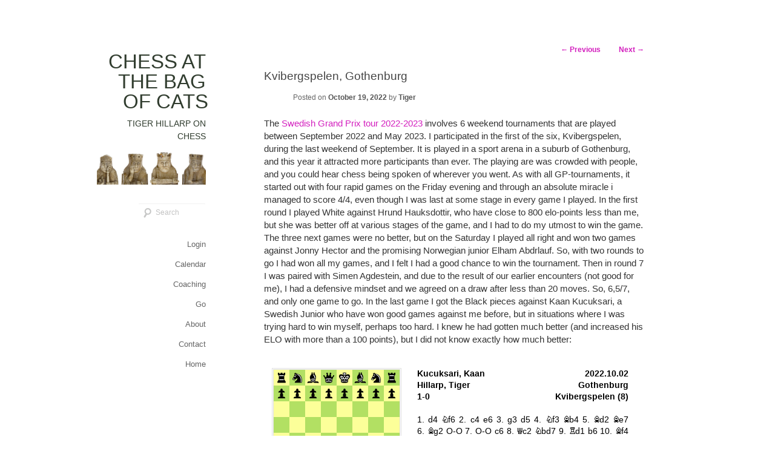

--- FILE ---
content_type: text/html; charset=UTF-8
request_url: https://tiger.bagofcats.net/chess/kvibergspelen-gothenburg/
body_size: 13552
content:
<!DOCTYPE html>
<html lang="en-US">
<head>
<meta charset="UTF-8" />
<meta name="viewport" content="width=device-width, initial-scale=1.0" />
<title>
Kvibergspelen, Gothenburg | CHESS AT THE BAG OF CATS	</title>
<link rel="profile" href="https://gmpg.org/xfn/11" />
<link rel="stylesheet" type="text/css" media="all" href="https://tiger.bagofcats.net/wp-content/themes/hum/style.css?ver=20251202" />
<link rel="pingback" href="https://tiger.bagofcats.net/xmlrpc.php">
<meta name='robots' content='max-image-preview:large' />
	<style>img:is([sizes="auto" i], [sizes^="auto," i]) { contain-intrinsic-size: 3000px 1500px }</style>
	<link rel="alternate" type="application/rss+xml" title="CHESS AT THE BAG OF CATS &raquo; Feed" href="https://tiger.bagofcats.net/feed/" />
<link rel="alternate" type="application/rss+xml" title="CHESS AT THE BAG OF CATS &raquo; Comments Feed" href="https://tiger.bagofcats.net/comments/feed/" />
<script type="text/javascript">
/* <![CDATA[ */
window._wpemojiSettings = {"baseUrl":"https:\/\/s.w.org\/images\/core\/emoji\/16.0.1\/72x72\/","ext":".png","svgUrl":"https:\/\/s.w.org\/images\/core\/emoji\/16.0.1\/svg\/","svgExt":".svg","source":{"concatemoji":"https:\/\/tiger.bagofcats.net\/wp-includes\/js\/wp-emoji-release.min.js?ver=531656badf618424cdc50e942683f7b5"}};
/*! This file is auto-generated */
!function(s,n){var o,i,e;function c(e){try{var t={supportTests:e,timestamp:(new Date).valueOf()};sessionStorage.setItem(o,JSON.stringify(t))}catch(e){}}function p(e,t,n){e.clearRect(0,0,e.canvas.width,e.canvas.height),e.fillText(t,0,0);var t=new Uint32Array(e.getImageData(0,0,e.canvas.width,e.canvas.height).data),a=(e.clearRect(0,0,e.canvas.width,e.canvas.height),e.fillText(n,0,0),new Uint32Array(e.getImageData(0,0,e.canvas.width,e.canvas.height).data));return t.every(function(e,t){return e===a[t]})}function u(e,t){e.clearRect(0,0,e.canvas.width,e.canvas.height),e.fillText(t,0,0);for(var n=e.getImageData(16,16,1,1),a=0;a<n.data.length;a++)if(0!==n.data[a])return!1;return!0}function f(e,t,n,a){switch(t){case"flag":return n(e,"\ud83c\udff3\ufe0f\u200d\u26a7\ufe0f","\ud83c\udff3\ufe0f\u200b\u26a7\ufe0f")?!1:!n(e,"\ud83c\udde8\ud83c\uddf6","\ud83c\udde8\u200b\ud83c\uddf6")&&!n(e,"\ud83c\udff4\udb40\udc67\udb40\udc62\udb40\udc65\udb40\udc6e\udb40\udc67\udb40\udc7f","\ud83c\udff4\u200b\udb40\udc67\u200b\udb40\udc62\u200b\udb40\udc65\u200b\udb40\udc6e\u200b\udb40\udc67\u200b\udb40\udc7f");case"emoji":return!a(e,"\ud83e\udedf")}return!1}function g(e,t,n,a){var r="undefined"!=typeof WorkerGlobalScope&&self instanceof WorkerGlobalScope?new OffscreenCanvas(300,150):s.createElement("canvas"),o=r.getContext("2d",{willReadFrequently:!0}),i=(o.textBaseline="top",o.font="600 32px Arial",{});return e.forEach(function(e){i[e]=t(o,e,n,a)}),i}function t(e){var t=s.createElement("script");t.src=e,t.defer=!0,s.head.appendChild(t)}"undefined"!=typeof Promise&&(o="wpEmojiSettingsSupports",i=["flag","emoji"],n.supports={everything:!0,everythingExceptFlag:!0},e=new Promise(function(e){s.addEventListener("DOMContentLoaded",e,{once:!0})}),new Promise(function(t){var n=function(){try{var e=JSON.parse(sessionStorage.getItem(o));if("object"==typeof e&&"number"==typeof e.timestamp&&(new Date).valueOf()<e.timestamp+604800&&"object"==typeof e.supportTests)return e.supportTests}catch(e){}return null}();if(!n){if("undefined"!=typeof Worker&&"undefined"!=typeof OffscreenCanvas&&"undefined"!=typeof URL&&URL.createObjectURL&&"undefined"!=typeof Blob)try{var e="postMessage("+g.toString()+"("+[JSON.stringify(i),f.toString(),p.toString(),u.toString()].join(",")+"));",a=new Blob([e],{type:"text/javascript"}),r=new Worker(URL.createObjectURL(a),{name:"wpTestEmojiSupports"});return void(r.onmessage=function(e){c(n=e.data),r.terminate(),t(n)})}catch(e){}c(n=g(i,f,p,u))}t(n)}).then(function(e){for(var t in e)n.supports[t]=e[t],n.supports.everything=n.supports.everything&&n.supports[t],"flag"!==t&&(n.supports.everythingExceptFlag=n.supports.everythingExceptFlag&&n.supports[t]);n.supports.everythingExceptFlag=n.supports.everythingExceptFlag&&!n.supports.flag,n.DOMReady=!1,n.readyCallback=function(){n.DOMReady=!0}}).then(function(){return e}).then(function(){var e;n.supports.everything||(n.readyCallback(),(e=n.source||{}).concatemoji?t(e.concatemoji):e.wpemoji&&e.twemoji&&(t(e.twemoji),t(e.wpemoji)))}))}((window,document),window._wpemojiSettings);
/* ]]> */
</script>
<style id='wp-emoji-styles-inline-css' type='text/css'>

	img.wp-smiley, img.emoji {
		display: inline !important;
		border: none !important;
		box-shadow: none !important;
		height: 1em !important;
		width: 1em !important;
		margin: 0 0.07em !important;
		vertical-align: -0.1em !important;
		background: none !important;
		padding: 0 !important;
	}
</style>
<link rel='stylesheet' id='wp-block-library-css' href='https://tiger.bagofcats.net/wp-includes/css/dist/block-library/style.min.css?ver=531656badf618424cdc50e942683f7b5' type='text/css' media='all' />
<style id='wp-block-library-theme-inline-css' type='text/css'>
.wp-block-audio :where(figcaption){color:#555;font-size:13px;text-align:center}.is-dark-theme .wp-block-audio :where(figcaption){color:#ffffffa6}.wp-block-audio{margin:0 0 1em}.wp-block-code{border:1px solid #ccc;border-radius:4px;font-family:Menlo,Consolas,monaco,monospace;padding:.8em 1em}.wp-block-embed :where(figcaption){color:#555;font-size:13px;text-align:center}.is-dark-theme .wp-block-embed :where(figcaption){color:#ffffffa6}.wp-block-embed{margin:0 0 1em}.blocks-gallery-caption{color:#555;font-size:13px;text-align:center}.is-dark-theme .blocks-gallery-caption{color:#ffffffa6}:root :where(.wp-block-image figcaption){color:#555;font-size:13px;text-align:center}.is-dark-theme :root :where(.wp-block-image figcaption){color:#ffffffa6}.wp-block-image{margin:0 0 1em}.wp-block-pullquote{border-bottom:4px solid;border-top:4px solid;color:currentColor;margin-bottom:1.75em}.wp-block-pullquote cite,.wp-block-pullquote footer,.wp-block-pullquote__citation{color:currentColor;font-size:.8125em;font-style:normal;text-transform:uppercase}.wp-block-quote{border-left:.25em solid;margin:0 0 1.75em;padding-left:1em}.wp-block-quote cite,.wp-block-quote footer{color:currentColor;font-size:.8125em;font-style:normal;position:relative}.wp-block-quote:where(.has-text-align-right){border-left:none;border-right:.25em solid;padding-left:0;padding-right:1em}.wp-block-quote:where(.has-text-align-center){border:none;padding-left:0}.wp-block-quote.is-large,.wp-block-quote.is-style-large,.wp-block-quote:where(.is-style-plain){border:none}.wp-block-search .wp-block-search__label{font-weight:700}.wp-block-search__button{border:1px solid #ccc;padding:.375em .625em}:where(.wp-block-group.has-background){padding:1.25em 2.375em}.wp-block-separator.has-css-opacity{opacity:.4}.wp-block-separator{border:none;border-bottom:2px solid;margin-left:auto;margin-right:auto}.wp-block-separator.has-alpha-channel-opacity{opacity:1}.wp-block-separator:not(.is-style-wide):not(.is-style-dots){width:100px}.wp-block-separator.has-background:not(.is-style-dots){border-bottom:none;height:1px}.wp-block-separator.has-background:not(.is-style-wide):not(.is-style-dots){height:2px}.wp-block-table{margin:0 0 1em}.wp-block-table td,.wp-block-table th{word-break:normal}.wp-block-table :where(figcaption){color:#555;font-size:13px;text-align:center}.is-dark-theme .wp-block-table :where(figcaption){color:#ffffffa6}.wp-block-video :where(figcaption){color:#555;font-size:13px;text-align:center}.is-dark-theme .wp-block-video :where(figcaption){color:#ffffffa6}.wp-block-video{margin:0 0 1em}:root :where(.wp-block-template-part.has-background){margin-bottom:0;margin-top:0;padding:1.25em 2.375em}
</style>
<style id='classic-theme-styles-inline-css' type='text/css'>
/*! This file is auto-generated */
.wp-block-button__link{color:#fff;background-color:#32373c;border-radius:9999px;box-shadow:none;text-decoration:none;padding:calc(.667em + 2px) calc(1.333em + 2px);font-size:1.125em}.wp-block-file__button{background:#32373c;color:#fff;text-decoration:none}
</style>
<style id='global-styles-inline-css' type='text/css'>
:root{--wp--preset--aspect-ratio--square: 1;--wp--preset--aspect-ratio--4-3: 4/3;--wp--preset--aspect-ratio--3-4: 3/4;--wp--preset--aspect-ratio--3-2: 3/2;--wp--preset--aspect-ratio--2-3: 2/3;--wp--preset--aspect-ratio--16-9: 16/9;--wp--preset--aspect-ratio--9-16: 9/16;--wp--preset--color--black: #000;--wp--preset--color--cyan-bluish-gray: #abb8c3;--wp--preset--color--white: #fff;--wp--preset--color--pale-pink: #f78da7;--wp--preset--color--vivid-red: #cf2e2e;--wp--preset--color--luminous-vivid-orange: #ff6900;--wp--preset--color--luminous-vivid-amber: #fcb900;--wp--preset--color--light-green-cyan: #7bdcb5;--wp--preset--color--vivid-green-cyan: #00d084;--wp--preset--color--pale-cyan-blue: #8ed1fc;--wp--preset--color--vivid-cyan-blue: #0693e3;--wp--preset--color--vivid-purple: #9b51e0;--wp--preset--color--blue: #1982d1;--wp--preset--color--dark-gray: #373737;--wp--preset--color--medium-gray: #666;--wp--preset--color--light-gray: #e2e2e2;--wp--preset--gradient--vivid-cyan-blue-to-vivid-purple: linear-gradient(135deg,rgba(6,147,227,1) 0%,rgb(155,81,224) 100%);--wp--preset--gradient--light-green-cyan-to-vivid-green-cyan: linear-gradient(135deg,rgb(122,220,180) 0%,rgb(0,208,130) 100%);--wp--preset--gradient--luminous-vivid-amber-to-luminous-vivid-orange: linear-gradient(135deg,rgba(252,185,0,1) 0%,rgba(255,105,0,1) 100%);--wp--preset--gradient--luminous-vivid-orange-to-vivid-red: linear-gradient(135deg,rgba(255,105,0,1) 0%,rgb(207,46,46) 100%);--wp--preset--gradient--very-light-gray-to-cyan-bluish-gray: linear-gradient(135deg,rgb(238,238,238) 0%,rgb(169,184,195) 100%);--wp--preset--gradient--cool-to-warm-spectrum: linear-gradient(135deg,rgb(74,234,220) 0%,rgb(151,120,209) 20%,rgb(207,42,186) 40%,rgb(238,44,130) 60%,rgb(251,105,98) 80%,rgb(254,248,76) 100%);--wp--preset--gradient--blush-light-purple: linear-gradient(135deg,rgb(255,206,236) 0%,rgb(152,150,240) 100%);--wp--preset--gradient--blush-bordeaux: linear-gradient(135deg,rgb(254,205,165) 0%,rgb(254,45,45) 50%,rgb(107,0,62) 100%);--wp--preset--gradient--luminous-dusk: linear-gradient(135deg,rgb(255,203,112) 0%,rgb(199,81,192) 50%,rgb(65,88,208) 100%);--wp--preset--gradient--pale-ocean: linear-gradient(135deg,rgb(255,245,203) 0%,rgb(182,227,212) 50%,rgb(51,167,181) 100%);--wp--preset--gradient--electric-grass: linear-gradient(135deg,rgb(202,248,128) 0%,rgb(113,206,126) 100%);--wp--preset--gradient--midnight: linear-gradient(135deg,rgb(2,3,129) 0%,rgb(40,116,252) 100%);--wp--preset--font-size--small: 13px;--wp--preset--font-size--medium: 20px;--wp--preset--font-size--large: 36px;--wp--preset--font-size--x-large: 42px;--wp--preset--spacing--20: 0.44rem;--wp--preset--spacing--30: 0.67rem;--wp--preset--spacing--40: 1rem;--wp--preset--spacing--50: 1.5rem;--wp--preset--spacing--60: 2.25rem;--wp--preset--spacing--70: 3.38rem;--wp--preset--spacing--80: 5.06rem;--wp--preset--shadow--natural: 6px 6px 9px rgba(0, 0, 0, 0.2);--wp--preset--shadow--deep: 12px 12px 50px rgba(0, 0, 0, 0.4);--wp--preset--shadow--sharp: 6px 6px 0px rgba(0, 0, 0, 0.2);--wp--preset--shadow--outlined: 6px 6px 0px -3px rgba(255, 255, 255, 1), 6px 6px rgba(0, 0, 0, 1);--wp--preset--shadow--crisp: 6px 6px 0px rgba(0, 0, 0, 1);}:where(.is-layout-flex){gap: 0.5em;}:where(.is-layout-grid){gap: 0.5em;}body .is-layout-flex{display: flex;}.is-layout-flex{flex-wrap: wrap;align-items: center;}.is-layout-flex > :is(*, div){margin: 0;}body .is-layout-grid{display: grid;}.is-layout-grid > :is(*, div){margin: 0;}:where(.wp-block-columns.is-layout-flex){gap: 2em;}:where(.wp-block-columns.is-layout-grid){gap: 2em;}:where(.wp-block-post-template.is-layout-flex){gap: 1.25em;}:where(.wp-block-post-template.is-layout-grid){gap: 1.25em;}.has-black-color{color: var(--wp--preset--color--black) !important;}.has-cyan-bluish-gray-color{color: var(--wp--preset--color--cyan-bluish-gray) !important;}.has-white-color{color: var(--wp--preset--color--white) !important;}.has-pale-pink-color{color: var(--wp--preset--color--pale-pink) !important;}.has-vivid-red-color{color: var(--wp--preset--color--vivid-red) !important;}.has-luminous-vivid-orange-color{color: var(--wp--preset--color--luminous-vivid-orange) !important;}.has-luminous-vivid-amber-color{color: var(--wp--preset--color--luminous-vivid-amber) !important;}.has-light-green-cyan-color{color: var(--wp--preset--color--light-green-cyan) !important;}.has-vivid-green-cyan-color{color: var(--wp--preset--color--vivid-green-cyan) !important;}.has-pale-cyan-blue-color{color: var(--wp--preset--color--pale-cyan-blue) !important;}.has-vivid-cyan-blue-color{color: var(--wp--preset--color--vivid-cyan-blue) !important;}.has-vivid-purple-color{color: var(--wp--preset--color--vivid-purple) !important;}.has-black-background-color{background-color: var(--wp--preset--color--black) !important;}.has-cyan-bluish-gray-background-color{background-color: var(--wp--preset--color--cyan-bluish-gray) !important;}.has-white-background-color{background-color: var(--wp--preset--color--white) !important;}.has-pale-pink-background-color{background-color: var(--wp--preset--color--pale-pink) !important;}.has-vivid-red-background-color{background-color: var(--wp--preset--color--vivid-red) !important;}.has-luminous-vivid-orange-background-color{background-color: var(--wp--preset--color--luminous-vivid-orange) !important;}.has-luminous-vivid-amber-background-color{background-color: var(--wp--preset--color--luminous-vivid-amber) !important;}.has-light-green-cyan-background-color{background-color: var(--wp--preset--color--light-green-cyan) !important;}.has-vivid-green-cyan-background-color{background-color: var(--wp--preset--color--vivid-green-cyan) !important;}.has-pale-cyan-blue-background-color{background-color: var(--wp--preset--color--pale-cyan-blue) !important;}.has-vivid-cyan-blue-background-color{background-color: var(--wp--preset--color--vivid-cyan-blue) !important;}.has-vivid-purple-background-color{background-color: var(--wp--preset--color--vivid-purple) !important;}.has-black-border-color{border-color: var(--wp--preset--color--black) !important;}.has-cyan-bluish-gray-border-color{border-color: var(--wp--preset--color--cyan-bluish-gray) !important;}.has-white-border-color{border-color: var(--wp--preset--color--white) !important;}.has-pale-pink-border-color{border-color: var(--wp--preset--color--pale-pink) !important;}.has-vivid-red-border-color{border-color: var(--wp--preset--color--vivid-red) !important;}.has-luminous-vivid-orange-border-color{border-color: var(--wp--preset--color--luminous-vivid-orange) !important;}.has-luminous-vivid-amber-border-color{border-color: var(--wp--preset--color--luminous-vivid-amber) !important;}.has-light-green-cyan-border-color{border-color: var(--wp--preset--color--light-green-cyan) !important;}.has-vivid-green-cyan-border-color{border-color: var(--wp--preset--color--vivid-green-cyan) !important;}.has-pale-cyan-blue-border-color{border-color: var(--wp--preset--color--pale-cyan-blue) !important;}.has-vivid-cyan-blue-border-color{border-color: var(--wp--preset--color--vivid-cyan-blue) !important;}.has-vivid-purple-border-color{border-color: var(--wp--preset--color--vivid-purple) !important;}.has-vivid-cyan-blue-to-vivid-purple-gradient-background{background: var(--wp--preset--gradient--vivid-cyan-blue-to-vivid-purple) !important;}.has-light-green-cyan-to-vivid-green-cyan-gradient-background{background: var(--wp--preset--gradient--light-green-cyan-to-vivid-green-cyan) !important;}.has-luminous-vivid-amber-to-luminous-vivid-orange-gradient-background{background: var(--wp--preset--gradient--luminous-vivid-amber-to-luminous-vivid-orange) !important;}.has-luminous-vivid-orange-to-vivid-red-gradient-background{background: var(--wp--preset--gradient--luminous-vivid-orange-to-vivid-red) !important;}.has-very-light-gray-to-cyan-bluish-gray-gradient-background{background: var(--wp--preset--gradient--very-light-gray-to-cyan-bluish-gray) !important;}.has-cool-to-warm-spectrum-gradient-background{background: var(--wp--preset--gradient--cool-to-warm-spectrum) !important;}.has-blush-light-purple-gradient-background{background: var(--wp--preset--gradient--blush-light-purple) !important;}.has-blush-bordeaux-gradient-background{background: var(--wp--preset--gradient--blush-bordeaux) !important;}.has-luminous-dusk-gradient-background{background: var(--wp--preset--gradient--luminous-dusk) !important;}.has-pale-ocean-gradient-background{background: var(--wp--preset--gradient--pale-ocean) !important;}.has-electric-grass-gradient-background{background: var(--wp--preset--gradient--electric-grass) !important;}.has-midnight-gradient-background{background: var(--wp--preset--gradient--midnight) !important;}.has-small-font-size{font-size: var(--wp--preset--font-size--small) !important;}.has-medium-font-size{font-size: var(--wp--preset--font-size--medium) !important;}.has-large-font-size{font-size: var(--wp--preset--font-size--large) !important;}.has-x-large-font-size{font-size: var(--wp--preset--font-size--x-large) !important;}
:where(.wp-block-post-template.is-layout-flex){gap: 1.25em;}:where(.wp-block-post-template.is-layout-grid){gap: 1.25em;}
:where(.wp-block-columns.is-layout-flex){gap: 2em;}:where(.wp-block-columns.is-layout-grid){gap: 2em;}
:root :where(.wp-block-pullquote){font-size: 1.5em;line-height: 1.6;}
</style>
<link rel='stylesheet' id='cntctfrm_form_style-css' href='https://tiger.bagofcats.net/wp-content/plugins/contact-form-plugin/css/form_style.css?ver=4.3.6' type='text/css' media='all' />
<link rel='stylesheet' id='events-manager-css' href='https://tiger.bagofcats.net/wp-content/plugins/events-manager/includes/css/events-manager.min.css?ver=7.2.3.1' type='text/css' media='all' />
<style id='events-manager-inline-css' type='text/css'>
body .em { --font-family : inherit; --font-weight : inherit; --font-size : 1em; --line-height : inherit; }
</style>
<link rel='stylesheet' id='twentyeleven-block-style-css' href='https://tiger.bagofcats.net/wp-content/themes/twentyeleven/blocks.css?ver=20240703' type='text/css' media='all' />
<script type="text/javascript" src="https://tiger.bagofcats.net/wp-includes/js/jquery/jquery.min.js?ver=3.7.1" id="jquery-core-js"></script>
<script type="text/javascript" src="https://tiger.bagofcats.net/wp-includes/js/jquery/jquery-migrate.min.js?ver=3.4.1" id="jquery-migrate-js"></script>
<script type="text/javascript" src="https://tiger.bagofcats.net/wp-includes/js/jquery/ui/core.min.js?ver=1.13.3" id="jquery-ui-core-js"></script>
<script type="text/javascript" src="https://tiger.bagofcats.net/wp-includes/js/jquery/ui/mouse.min.js?ver=1.13.3" id="jquery-ui-mouse-js"></script>
<script type="text/javascript" src="https://tiger.bagofcats.net/wp-includes/js/jquery/ui/sortable.min.js?ver=1.13.3" id="jquery-ui-sortable-js"></script>
<script type="text/javascript" src="https://tiger.bagofcats.net/wp-includes/js/jquery/ui/datepicker.min.js?ver=1.13.3" id="jquery-ui-datepicker-js"></script>
<script type="text/javascript" id="jquery-ui-datepicker-js-after">
/* <![CDATA[ */
jQuery(function(jQuery){jQuery.datepicker.setDefaults({"closeText":"Close","currentText":"Today","monthNames":["January","February","March","April","May","June","July","August","September","October","November","December"],"monthNamesShort":["Jan","Feb","Mar","Apr","May","Jun","Jul","Aug","Sep","Oct","Nov","Dec"],"nextText":"Next","prevText":"Previous","dayNames":["Sunday","Monday","Tuesday","Wednesday","Thursday","Friday","Saturday"],"dayNamesShort":["Sun","Mon","Tue","Wed","Thu","Fri","Sat"],"dayNamesMin":["S","M","T","W","T","F","S"],"dateFormat":"MM d, yy","firstDay":1,"isRTL":false});});
/* ]]> */
</script>
<script type="text/javascript" src="https://tiger.bagofcats.net/wp-includes/js/jquery/ui/resizable.min.js?ver=1.13.3" id="jquery-ui-resizable-js"></script>
<script type="text/javascript" src="https://tiger.bagofcats.net/wp-includes/js/jquery/ui/draggable.min.js?ver=1.13.3" id="jquery-ui-draggable-js"></script>
<script type="text/javascript" src="https://tiger.bagofcats.net/wp-includes/js/jquery/ui/controlgroup.min.js?ver=1.13.3" id="jquery-ui-controlgroup-js"></script>
<script type="text/javascript" src="https://tiger.bagofcats.net/wp-includes/js/jquery/ui/checkboxradio.min.js?ver=1.13.3" id="jquery-ui-checkboxradio-js"></script>
<script type="text/javascript" src="https://tiger.bagofcats.net/wp-includes/js/jquery/ui/button.min.js?ver=1.13.3" id="jquery-ui-button-js"></script>
<script type="text/javascript" src="https://tiger.bagofcats.net/wp-includes/js/jquery/ui/dialog.min.js?ver=1.13.3" id="jquery-ui-dialog-js"></script>
<script type="text/javascript" id="events-manager-js-extra">
/* <![CDATA[ */
var EM = {"ajaxurl":"https:\/\/tiger.bagofcats.net\/wp-admin\/admin-ajax.php","locationajaxurl":"https:\/\/tiger.bagofcats.net\/wp-admin\/admin-ajax.php?action=locations_search","firstDay":"1","locale":"en","dateFormat":"yy-mm-dd","ui_css":"https:\/\/tiger.bagofcats.net\/wp-content\/plugins\/events-manager\/includes\/css\/jquery-ui\/build.min.css","show24hours":"0","is_ssl":"1","autocomplete_limit":"10","calendar":{"breakpoints":{"small":560,"medium":908,"large":false},"month_format":"M Y"},"phone":"","datepicker":{"format":"Y-m-d"},"search":{"breakpoints":{"small":650,"medium":850,"full":false}},"url":"https:\/\/tiger.bagofcats.net\/wp-content\/plugins\/events-manager","assets":{"input.em-uploader":{"js":{"em-uploader":{"url":"https:\/\/tiger.bagofcats.net\/wp-content\/plugins\/events-manager\/includes\/js\/em-uploader.js?v=7.2.3.1","event":"em_uploader_ready"}}},".em-event-editor":{"js":{"event-editor":{"url":"https:\/\/tiger.bagofcats.net\/wp-content\/plugins\/events-manager\/includes\/js\/events-manager-event-editor.js?v=7.2.3.1","event":"em_event_editor_ready"}},"css":{"event-editor":"https:\/\/tiger.bagofcats.net\/wp-content\/plugins\/events-manager\/includes\/css\/events-manager-event-editor.min.css?v=7.2.3.1"}},".em-recurrence-sets, .em-timezone":{"js":{"luxon":{"url":"luxon\/luxon.js?v=7.2.3.1","event":"em_luxon_ready"}}},".em-booking-form, #em-booking-form, .em-booking-recurring, .em-event-booking-form":{"js":{"em-bookings":{"url":"https:\/\/tiger.bagofcats.net\/wp-content\/plugins\/events-manager\/includes\/js\/bookingsform.js?v=7.2.3.1","event":"em_booking_form_js_loaded"}}},"#em-opt-archetypes":{"js":{"archetypes":"https:\/\/tiger.bagofcats.net\/wp-content\/plugins\/events-manager\/includes\/js\/admin-archetype-editor.js?v=7.2.3.1","archetypes_ms":"https:\/\/tiger.bagofcats.net\/wp-content\/plugins\/events-manager\/includes\/js\/admin-archetypes.js?v=7.2.3.1","qs":"qs\/qs.js?v=7.2.3.1"}}},"cached":"","bookingInProgress":"Please wait while the booking is being submitted.","tickets_save":"Save Ticket","bookingajaxurl":"https:\/\/tiger.bagofcats.net\/wp-admin\/admin-ajax.php","bookings_export_save":"Export Bookings","bookings_settings_save":"Save Settings","booking_delete":"Are you sure you want to delete?","booking_offset":"30","bookings":{"submit_button":{"text":{"default":"Send your booking","free":"Send your booking","payment":"Send your booking","processing":"Processing ..."}},"update_listener":""},"bb_full":"Sold Out","bb_book":"Book Now","bb_booking":"Booking...","bb_booked":"Booking Submitted","bb_error":"Booking Error. Try again?","bb_cancel":"Cancel","bb_canceling":"Canceling...","bb_cancelled":"Cancelled","bb_cancel_error":"Cancellation Error. Try again?","txt_search":"Search","txt_searching":"Searching...","txt_loading":"Loading..."};
/* ]]> */
</script>
<script type="text/javascript" src="https://tiger.bagofcats.net/wp-content/plugins/events-manager/includes/js/events-manager.js?ver=7.2.3.1" id="events-manager-js"></script>
<link rel="https://api.w.org/" href="https://tiger.bagofcats.net/wp-json/" /><link rel="alternate" title="JSON" type="application/json" href="https://tiger.bagofcats.net/wp-json/wp/v2/posts/1892" /><link rel="EditURI" type="application/rsd+xml" title="RSD" href="https://tiger.bagofcats.net/xmlrpc.php?rsd" />
<link rel="canonical" href="https://tiger.bagofcats.net/chess/kvibergspelen-gothenburg/" />
<link rel="alternate" title="oEmbed (JSON)" type="application/json+oembed" href="https://tiger.bagofcats.net/wp-json/oembed/1.0/embed?url=https%3A%2F%2Ftiger.bagofcats.net%2Fchess%2Fkvibergspelen-gothenburg%2F" />
<link rel="alternate" title="oEmbed (XML)" type="text/xml+oembed" href="https://tiger.bagofcats.net/wp-json/oembed/1.0/embed?url=https%3A%2F%2Ftiger.bagofcats.net%2Fchess%2Fkvibergspelen-gothenburg%2F&#038;format=xml" />

		<!-- GA Google Analytics @ https://m0n.co/ga -->
		<script async src="https://www.googletagmanager.com/gtag/js?id=G-8FS3YBDZVG, GT-WVR528B"></script>
		<script>
			window.dataLayer = window.dataLayer || [];
			function gtag(){dataLayer.push(arguments);}
			gtag('js', new Date());
			gtag('config', 'G-8FS3YBDZVG, GT-WVR528B');
		</script>

		<style>
		/* Link color */
		a,
		#site-title a:focus,
		#site-title a:hover,
		#site-title a:active,
		.entry-title a:hover,
		.entry-title a:focus,
		.entry-title a:active,
		.widget_twentyeleven_ephemera .comments-link a:hover,
		section.recent-posts .other-recent-posts a[rel="bookmark"]:hover,
		section.recent-posts .other-recent-posts .comments-link a:hover,
		.format-image footer.entry-meta a:hover,
		#site-generator a:hover {
			color: #d31fbe;
		}
		section.recent-posts .other-recent-posts .comments-link a:hover {
			border-color: #d31fbe;
		}
		article.feature-image.small .entry-summary p a:hover,
		.entry-header .comments-link a:hover,
		.entry-header .comments-link a:focus,
		.entry-header .comments-link a:active,
		.feature-slider a.active {
			background-color: #d31fbe;
		}
	</style>
			<style type="text/css" id="twentyeleven-header-css">
				#site-title a,
		#site-description {
			color: #313d2f;
		}
		</style>
		<style type="text/css" id="custom-background-css">
body.custom-background { background-color: #ffffff; }
</style>
	</head>

<body data-rsssl=1 class="wp-singular post-template-default single single-post postid-1892 single-format-standard custom-background wp-embed-responsive wp-theme-twentyeleven wp-child-theme-hum singular two-column right-sidebar">
<div class="skip-link"><a class="assistive-text" href="#content">Skip to primary content</a></div><div id="page" class="hfeed">
	<header id="branding">
			<hgroup>
									<h1 id="site-title"><span><a href="https://tiger.bagofcats.net/" rel="home" >CHESS AT THE BAG OF CATS</a></span></h1>
										<h2 id="site-description">Tiger Hillarp on Chess</h2>
							</hgroup>

						<a href="https://tiger.bagofcats.net/" rel="home" >
				<img src="https://tiger.bagofcats.net/wp-content/uploads/2013/05/home_team2.jpg" width="953" height="288" alt="CHESS AT THE BAG OF CATS" srcset="https://tiger.bagofcats.net/wp-content/uploads/2013/05/home_team2.jpg 953w, https://tiger.bagofcats.net/wp-content/uploads/2013/05/home_team2-300x90.jpg 300w, https://tiger.bagofcats.net/wp-content/uploads/2013/05/home_team2-500x151.jpg 500w" sizes="(max-width: 953px) 100vw, 953px" decoding="async" fetchpriority="high" />			</a>
			
									<form method="get" id="searchform" action="https://tiger.bagofcats.net/">
		<label for="s" class="assistive-text">Search</label>
		<input type="text" class="field" name="s" id="s" placeholder="Search" />
		<input type="submit" class="submit" name="submit" id="searchsubmit" value="Search" />
	</form>
			
			<nav id="access">
				<h3 class="assistive-text">Main menu</h3>
				<div class="menu-tiger-container"><ul id="menu-tiger" class="menu"><li id="menu-item-196" class="menu-item menu-item-type-custom menu-item-object-custom menu-item-196"><a target="_blank" href="https://tiger.bagofcats.net/login/">Login</a></li>
<li id="menu-item-1827" class="menu-item menu-item-type-post_type menu-item-object-page menu-item-1827"><a href="https://tiger.bagofcats.net/?page_id=1826">Calendar</a></li>
<li id="menu-item-1863" class="menu-item menu-item-type-post_type menu-item-object-page menu-item-1863"><a href="https://tiger.bagofcats.net/coaching/">Coaching</a></li>
<li id="menu-item-259" class="menu-item menu-item-type-post_type menu-item-object-page menu-item-259"><a href="https://tiger.bagofcats.net/go/">Go</a></li>
<li id="menu-item-65" class="menu-item menu-item-type-post_type menu-item-object-page menu-item-65"><a href="https://tiger.bagofcats.net/about/">About</a></li>
<li id="menu-item-64" class="menu-item menu-item-type-post_type menu-item-object-page menu-item-64"><a href="https://tiger.bagofcats.net/contact/">Contact</a></li>
<li id="menu-item-308" class="menu-item menu-item-type-custom menu-item-object-custom menu-item-home menu-item-308"><a href="https://tiger.bagofcats.net/" title="main page">Home</a></li>
</ul></div>			</nav><!-- #access -->
	</header><!-- #branding -->


	<div id="main">

		<div id="primary">
			<div id="content" role="main">

				
					<nav id="nav-single">
						<h3 class="assistive-text">Post navigation</h3>
						<span class="nav-previous"><a href="https://tiger.bagofcats.net/chess/keeping-two-thoughts-in-your-head-at-the-same-time/" rel="prev"><span class="meta-nav">&larr;</span> Previous</a></span>
						<span class="nav-next"><a href="https://tiger.bagofcats.net/go/first-win-on-national-go-team/" rel="next">Next <span class="meta-nav">&rarr;</span></a></span>
					</nav><!-- #nav-single -->

					
<article id="post-1892" class="post-1892 post type-post status-publish format-standard hentry category-chess">
	<header class="entry-header">
		<h1 class="entry-title">Kvibergspelen, Gothenburg</h1>

				<div class="entry-meta">
			<span class="sep">Posted on </span><a href="https://tiger.bagofcats.net/chess/kvibergspelen-gothenburg/" title="10:44" rel="bookmark"><time class="entry-date" datetime="2022-10-19T10:44:29+02:00">October 19, 2022</time></a><span class="by-author"> <span class="sep"> by </span> <span class="author vcard"><a class="url fn n" href="https://tiger.bagofcats.net/author/tiger/" title="View all posts by Tiger" rel="author">Tiger</a></span></span>		</div><!-- .entry-meta -->
			</header><!-- .entry-header -->

	<div class="entry-content">
		<p>The <a href="https://schack.se/svenskt-grand-prix-2022-23/">Swedish Grand Prix tour 2022-2023</a> involves 6 weekend tournaments that are played between September 2022 and May 2023. I participated in the first of the six, Kvibergspelen, during the last weekend of September. It is played in a sport arena in a suburb of Gothenburg, and this year it attracted more participants than ever. The playing are was crowded with people, and you could hear chess being spoken of wherever you went. As with all GP-tournaments, it started out with four rapid games on the Friday evening and through an absolute miracle i managed to score 4/4, even though I was last at some stage in every game I played. In the first round I played White against Hrund Hauksdottir, who have close to 800 elo-points less than me, but she was better off at various stages of the game, and I had to do my utmost to win the game. The three next games were no better, but on the Saturday I played all right and won two games against Jonny Hector and the promising Norwegian junior Elham Abdrlauf. So, with two rounds to go I had won all my games, and I felt I had a good chance to win the tournament. Then in round 7 I was paired with Simen Agdestein, and due to the result of our earlier encounters (not good for me), I had a defensive mindset and we agreed on a draw after less than 20 moves. So, 6,5/7, and only one game to go. In the last game I got the Black pieces against Kaan Kucuksari, a Swedish Junior who have won good games against me before, but in situations where I was trying hard to win myself, perhaps too hard. I knew he had gotten much better (and increased his ELO with more than a 100 points), but I did not know exactly how much better:</p>
<div class='chessboard-wrapper'><pre style='display:none;'><textarea id='pgn4web_3939905f' style='display:none;' cols='40' rows='8'>   [Event "Kvibergspelen"]  [Site "Gothenburg"]  [Date "2022.10.02"]  [Round "8"]  [White "Kucuksari, Kaan"]  [Black "Hillarp, Tiger"]  [Result "1-0"]  [ECO "E00"]  [WhiteElo "2482"]  [BlackElo "2511"]  [EventCountry "SWE"]  [SourceVersionDate "2011.03.24"]   1. d4 Nf6 2. c4 e6 3. g3 d5 4. Nf3 Bb4+ 5. Bd2 Be7 6. Bg2 O-O 7. O-O c6 8. Qc2  Nbd7 9. Rd1 b6 10. Bf4 Bb7 11. Ne5 Nh5 12. Bd2 Nhf6 13. Bf4 Nh5 14. Bd2 Nhf6 {  At this moment I claimed a draw by repetition, which my opponent correctly  pointed out was wrong. It has never happened before, and I felt a bit ashamed  about disturbing the flow of the game like this, so I apologized and the game  continued.} 15. cxd5 cxd5 16. Nc6 Bxc6 17. Qxc6 Rc8 18. Qb5 Ne8 19. Qd3 {  I had prepared this position from the White side, and remembered that I  thought this move to be less promising, although it is - by far - them most  played move.} Nd6 20. Nc3 Nf6 21. b3 {Here I started to feel uncomfortable.  Should have I have played Nc4 when I still had the chance? Perhaps my last  move was a mistake? Too many doubts. I am still not very comfortable on either  side in the Catalan (although I have every intention that this will change  within the next year).} Qd7 22. f3 Nf5 {It felt unstable to place the knight  here, but I have to do something to stop White from playing e2-e4, and this is  the only option.} 23. e3 h5 $1 24. Ne2 Rfd8 25. Rac1 a5 (25... Rxc1 26. Rxc1  Bf8 {, giving Nf5 a retreat on e7, while preparing g6/Bh6, leads to a balanced  position where the engine is un-optimistic about White's chances. I had looked  at similar positions with an engine, and uncritically adopted the engine's  evaluation, but now when I was actually facing a similar situation, I became  worried about the long term prospects of the light squared bishop (when it  gets to a6 for instance). However, Black also has ideas. I have put a huge  post-it note saying "deal with this" on the inside of my eyelids;  metaphorically.}) (25... g5 {, intending to continue with g5-g5, is a good  idea at times, but here it looks a bit shaky:} 26. e4 dxe4 27. fxe4 Nxd4 28.  Nxd4 Bc5 29. Bxg5 Bxd4+ 30. Kf1 Rxc1 31. Rxc1 Kg7 32. Bf3 Kg6 33. h4 Be5 $132)  26. Rxc8 Rxc8 27. Be1 Bb4 28. Bf2 (28. Bxb4 axb4 {is not dangerous for Black,  since my weakness on b4 is well balanced by the backward a-pawn, the c-file,  and the weakness on e3.}) 28... Nd6 29. a4 b5 {So far there has been nothing  wrong with my play apart from that annoying feeling: that I had not done my  homework and understood the position properly. But, this is a step in the  wrong direction.} (29... Qb7 30. Rc1 Rb8 31. h3 b5 32. axb5 Qxb5 33. Qxb5 Nxb5  34. g4 g5 35. Bg3 Ra8 {is no worse for me. White cannot use the bishop pair  efficiently, and the dark squares on the queenside are problematic.}) 30. e4  dxe4 31. fxe4 Ng4 (31... bxa4 $5) 32. e5 Nf5 $2 (32... bxa4 33. exd6 a3 34. Be4  Bxd6 {leads to a very unbalanced position with chances for both sides. My  mistake was not so much not understanding that this was option, as not  understanding that my choice in the game was just bad.}) 33. axb5 Qa7 34. Be4  Nxf2 35. Kxf2 Ne7 $2 {I was very unhappy with my position, for good reasons,  but here I still had a chance to stay in the game.} (35... g6) 36. Qf3 g6 37.  h4 Nf5 38. Bxf5 exf5 {In the last part of the game Kaan impressed me with his  focus. He did not hurry, nor hesitate. I got no more chances.} 39. Qd5 Qb6 40.  Nf4 Rc2+ 41. Kf1 Qc7 42. e6 Bd6 43. exf7+ Kh7 44. Qe6 Bxf4 45. f8=Q Rf2+ {  And I ran out of time, saving me from playing more meaningless moves. A very,  very well deserved win for Kaan.} 1-0   </textarea></pre><iframe src='https://tiger.bagofcats.net/wp-content/plugins/embed-chessboard/pgn4web/board.html?am=none&amp;d=3000&amp;ig=f&amp;iv=0&amp;ih=start&amp;ss=26&amp;ps=d&amp;pf=d&amp;lch=FCFF99&amp;dch=B2E063&amp;bbch=E0E0E0&amp;hm=b&amp;hch=F03426&amp;bd=c&amp;cbch=F0F0F0&amp;ctch=1E4529&amp;hd=j&amp;md=figurines&amp;tm=13&amp;fhch=000000&amp;fhs=14&amp;fmch=000000&amp;fcch=126E21&amp;hmch=FCBC90&amp;fms=14&amp;fcs=m&amp;cd=i&amp;bch=FFFFFF&amp;fp=13&amp;hl=t&amp;fh=500&amp;fw=p&amp;pi=pgn4web_3939905f&amp;cd=n&amp;fvch=CC33CC' frameborder='0' width='100%' height='500' scrolling='no' marginheight='0' marginwidth='0'>your web browser and/or your host do not support iframes as required to display the chessboard; alternatively your wordpress theme might suppress the html iframe tag from articles or excerpts</iframe></div>
<p>I was quite disappointed with the way the game went, of course, but my disappontment would be misguided if I used the narrative &#8220;I won my first six games and then I messed it up&#8221;. Rather, &#8220;I did not play as well as I expect of myself, and I was lucky to get soo far&#8221;, is a better verdict. Also, it is always nice to see someone you have coached turn into such a strong player. We will see more of Kaan, and the next time we meet over the board, I hope I will make him have to play his best.</p>
			</div><!-- .entry-content -->

	<footer class="entry-meta">
		This entry was posted in <a href="https://tiger.bagofcats.net/category/chess/" rel="category tag">chess</a> by <a href="https://tiger.bagofcats.net/author/tiger/">Tiger</a>. Bookmark the <a href="https://tiger.bagofcats.net/chess/kvibergspelen-gothenburg/" title="Permalink to Kvibergspelen, Gothenburg" rel="bookmark">permalink</a>.
		
			</footer><!-- .entry-meta -->
</article><!-- #post-1892 -->

						<div id="comments">
	
	
	
	
</div><!-- #comments -->

				
			</div><!-- #content -->
		</div><!-- #primary -->


	</div><!-- #main -->

	<footer id="colophon" role="contentinfo">

			
<div id="supplementary" class="three">
		<div id="first" class="widget-area" role="complementary">
		<aside id="archives-3" class="widget widget_archive"><h3 class="widget-title">Archives</h3>
			<ul>
					<li><a href='https://tiger.bagofcats.net/2025/08/'>August 2025</a>&nbsp;(2)</li>
	<li><a href='https://tiger.bagofcats.net/2025/07/'>July 2025</a>&nbsp;(9)</li>
	<li><a href='https://tiger.bagofcats.net/2024/08/'>August 2024</a>&nbsp;(2)</li>
	<li><a href='https://tiger.bagofcats.net/2024/07/'>July 2024</a>&nbsp;(4)</li>
	<li><a href='https://tiger.bagofcats.net/2023/10/'>October 2023</a>&nbsp;(1)</li>
	<li><a href='https://tiger.bagofcats.net/2023/08/'>August 2023</a>&nbsp;(5)</li>
	<li><a href='https://tiger.bagofcats.net/2023/07/'>July 2023</a>&nbsp;(10)</li>
	<li><a href='https://tiger.bagofcats.net/2023/06/'>June 2023</a>&nbsp;(1)</li>
	<li><a href='https://tiger.bagofcats.net/2023/03/'>March 2023</a>&nbsp;(1)</li>
	<li><a href='https://tiger.bagofcats.net/2023/02/'>February 2023</a>&nbsp;(2)</li>
	<li><a href='https://tiger.bagofcats.net/2022/10/'>October 2022</a>&nbsp;(2)</li>
	<li><a href='https://tiger.bagofcats.net/2022/09/'>September 2022</a>&nbsp;(5)</li>
	<li><a href='https://tiger.bagofcats.net/2022/08/'>August 2022</a>&nbsp;(5)</li>
	<li><a href='https://tiger.bagofcats.net/2022/07/'>July 2022</a>&nbsp;(8)</li>
	<li><a href='https://tiger.bagofcats.net/2022/06/'>June 2022</a>&nbsp;(3)</li>
	<li><a href='https://tiger.bagofcats.net/2022/05/'>May 2022</a>&nbsp;(1)</li>
	<li><a href='https://tiger.bagofcats.net/2022/04/'>April 2022</a>&nbsp;(2)</li>
	<li><a href='https://tiger.bagofcats.net/2020/05/'>May 2020</a>&nbsp;(1)</li>
	<li><a href='https://tiger.bagofcats.net/2019/09/'>September 2019</a>&nbsp;(1)</li>
	<li><a href='https://tiger.bagofcats.net/2019/01/'>January 2019</a>&nbsp;(1)</li>
	<li><a href='https://tiger.bagofcats.net/2018/05/'>May 2018</a>&nbsp;(2)</li>
	<li><a href='https://tiger.bagofcats.net/2018/04/'>April 2018</a>&nbsp;(1)</li>
	<li><a href='https://tiger.bagofcats.net/2018/03/'>March 2018</a>&nbsp;(1)</li>
	<li><a href='https://tiger.bagofcats.net/2017/11/'>November 2017</a>&nbsp;(1)</li>
	<li><a href='https://tiger.bagofcats.net/2016/12/'>December 2016</a>&nbsp;(2)</li>
	<li><a href='https://tiger.bagofcats.net/2016/08/'>August 2016</a>&nbsp;(3)</li>
	<li><a href='https://tiger.bagofcats.net/2016/07/'>July 2016</a>&nbsp;(1)</li>
	<li><a href='https://tiger.bagofcats.net/2015/11/'>November 2015</a>&nbsp;(1)</li>
	<li><a href='https://tiger.bagofcats.net/2015/10/'>October 2015</a>&nbsp;(1)</li>
	<li><a href='https://tiger.bagofcats.net/2015/03/'>March 2015</a>&nbsp;(2)</li>
	<li><a href='https://tiger.bagofcats.net/2015/02/'>February 2015</a>&nbsp;(2)</li>
	<li><a href='https://tiger.bagofcats.net/2015/01/'>January 2015</a>&nbsp;(1)</li>
	<li><a href='https://tiger.bagofcats.net/2014/11/'>November 2014</a>&nbsp;(1)</li>
	<li><a href='https://tiger.bagofcats.net/2014/10/'>October 2014</a>&nbsp;(2)</li>
	<li><a href='https://tiger.bagofcats.net/2014/09/'>September 2014</a>&nbsp;(1)</li>
	<li><a href='https://tiger.bagofcats.net/2014/08/'>August 2014</a>&nbsp;(1)</li>
	<li><a href='https://tiger.bagofcats.net/2014/07/'>July 2014</a>&nbsp;(3)</li>
	<li><a href='https://tiger.bagofcats.net/2014/06/'>June 2014</a>&nbsp;(3)</li>
	<li><a href='https://tiger.bagofcats.net/2014/05/'>May 2014</a>&nbsp;(1)</li>
	<li><a href='https://tiger.bagofcats.net/2014/04/'>April 2014</a>&nbsp;(5)</li>
	<li><a href='https://tiger.bagofcats.net/2014/03/'>March 2014</a>&nbsp;(4)</li>
	<li><a href='https://tiger.bagofcats.net/2014/01/'>January 2014</a>&nbsp;(1)</li>
	<li><a href='https://tiger.bagofcats.net/2013/12/'>December 2013</a>&nbsp;(1)</li>
	<li><a href='https://tiger.bagofcats.net/2013/10/'>October 2013</a>&nbsp;(1)</li>
	<li><a href='https://tiger.bagofcats.net/2013/09/'>September 2013</a>&nbsp;(3)</li>
	<li><a href='https://tiger.bagofcats.net/2013/08/'>August 2013</a>&nbsp;(6)</li>
	<li><a href='https://tiger.bagofcats.net/2013/07/'>July 2013</a>&nbsp;(5)</li>
	<li><a href='https://tiger.bagofcats.net/2013/06/'>June 2013</a>&nbsp;(5)</li>
	<li><a href='https://tiger.bagofcats.net/2013/05/'>May 2013</a>&nbsp;(7)</li>
	<li><a href='https://tiger.bagofcats.net/2013/04/'>April 2013</a>&nbsp;(1)</li>
			</ul>

			</aside><aside id="categories-2" class="widget widget_categories"><h3 class="widget-title">Categories</h3>
			<ul>
					<li class="cat-item cat-item-1"><a href="https://tiger.bagofcats.net/category/chess/">chess</a> (107)
<ul class='children'>
	<li class="cat-item cat-item-27"><a href="https://tiger.bagofcats.net/category/chess/swedish-championship/">Swedish Championship</a> (4)
</li>
</ul>
</li>
	<li class="cat-item cat-item-11"><a href="https://tiger.bagofcats.net/category/coaching/">coaching</a> (1)
</li>
	<li class="cat-item cat-item-14"><a href="https://tiger.bagofcats.net/category/go/">go</a> (32)
</li>
	<li class="cat-item cat-item-23"><a href="https://tiger.bagofcats.net/category/heads-up/">heads up</a> (1)
</li>
	<li class="cat-item cat-item-31"><a href="https://tiger.bagofcats.net/category/modern-defence/">Modern Defence</a> (1)
</li>
			</ul>

			</aside>	</div><!-- #first .widget-area -->
	
		<div id="second" class="widget-area" role="complementary">
		<aside id="search-2" class="widget widget_search"><h3 class="widget-title">Search</h3>	<form method="get" id="searchform" action="https://tiger.bagofcats.net/">
		<label for="s" class="assistive-text">Search</label>
		<input type="text" class="field" name="s" id="s" placeholder="Search" />
		<input type="submit" class="submit" name="submit" id="searchsubmit" value="Search" />
	</form>
</aside><aside id="tag_cloud-2" class="widget widget_tag_cloud"><h3 class="widget-title">Tags</h3><div class="tagcloud"><ul class='wp-tag-cloud' role='list'>
	<li><a href="https://tiger.bagofcats.net/tag/anand/" class="tag-cloud-link tag-link-28 tag-link-position-1" style="font-size: 8pt;" aria-label="Anand (1 item)">Anand</a></li>
	<li><a href="https://tiger.bagofcats.net/tag/carlsen/" class="tag-cloud-link tag-link-29 tag-link-position-2" style="font-size: 8pt;" aria-label="Carlsen (1 item)">Carlsen</a></li>
	<li><a href="https://tiger.bagofcats.net/tag/dutch-defence/" class="tag-cloud-link tag-link-26 tag-link-position-3" style="font-size: 8pt;" aria-label="Dutch Defence (1 item)">Dutch Defence</a></li>
	<li><a href="https://tiger.bagofcats.net/tag/gleizerov/" class="tag-cloud-link tag-link-25 tag-link-position-4" style="font-size: 8pt;" aria-label="Gleizerov (1 item)">Gleizerov</a></li>
	<li><a href="https://tiger.bagofcats.net/tag/kings-indian/" class="tag-cloud-link tag-link-18 tag-link-position-5" style="font-size: 22pt;" aria-label="King&#039;s Indian (2 items)">King&#039;s Indian</a></li>
	<li><a href="https://tiger.bagofcats.net/tag/stonewall/" class="tag-cloud-link tag-link-20 tag-link-position-6" style="font-size: 22pt;" aria-label="Stonewall (2 items)">Stonewall</a></li>
</ul>
</div>
</aside>	</div><!-- #second .widget-area -->
	
		<div id="third" class="widget-area" role="complementary">
		<aside id="linkcat-15" class="widget widget_links"><h3 class="widget-title">Chess links</h3>
	<ul class='xoxo blogroll'>
<li><a href="http://www.chessbase.com/" title="This is where to go for updates on the main chess events around the world." target="_blank">Chessbase</a>
This is where to go for updates on the main chess events around the world.</li>
<li><a href="http://ksk.no/index.shtml" title="A truly dynamic chess club at the front of the chess world!">Kristiansund Sjakklubb (Chess Club Kristiansund)</a>
A truly dynamic chess club at the front of the chess world!</li>
<li><a href="http://www.lask.se/" title="Another example of a dynamic Chess Club, that I would happily recommend for anyone living in my part of Sweden.">Lunds Akademiska Schackklubb (Lund&#039;s Academic Chess Club)</a>
Another example of a dynamic Chess Club, that I would happily recommend for anyone living in my part of Sweden.</li>

	</ul>
</aside>
<aside id="linkcat-16" class="widget widget_links"><h3 class="widget-title">Go links</h3>
	<ul class='xoxo blogroll'>
<li><a href="http://pandanet-igs.com/communities/gopanda2" title="This Go Server Client is connected to the network IGS. It is the best looking and most tended to client, that I have come across.">GoPanda2</a>
This Go Server Client is connected to the network IGS. It is the best looking and most tended to client, that I have come across.</li>
<li><a href="http://igokisen.web.fc2.com/" title="This is the best place for downloading professional go games &#8211; that I know of.">Kin&#039;s homepage</a>
This is the best place for downloading professional go games &#8211; that I know of.</li>

	</ul>
</aside>
	</div><!-- #third .widget-area -->
	</div><!-- #supplementary -->

			<div id="site-generator">
								<a href="http://www.tkqlhce.com/click-7605369-10645383" target="_blank" onmouseover="window.status='https://www.binero.se/';return true;" onmouseout="window.status=' ';return true;">Hosted at Binero</a><img src="https://www.tqlkg.com/image-7605369-10645383" width="1" height="1" border="0"/>
				 &mdash;  <a href="http://wordpress.org/" title="Semantic Personal Publishing Platform">Powered by WordPress</a>
				
			</div>
	</footer><!-- #colophon -->
</div><!-- #page -->

<script type="speculationrules">
{"prefetch":[{"source":"document","where":{"and":[{"href_matches":"\/*"},{"not":{"href_matches":["\/wp-*.php","\/wp-admin\/*","\/wp-content\/uploads\/*","\/wp-content\/*","\/wp-content\/plugins\/*","\/wp-content\/themes\/hum\/*","\/wp-content\/themes\/twentyeleven\/*","\/*\\?(.+)"]}},{"not":{"selector_matches":"a[rel~=\"nofollow\"]"}},{"not":{"selector_matches":".no-prefetch, .no-prefetch a"}}]},"eagerness":"conservative"}]}
</script>
		<script type="text/javascript">
			(function() {
				let targetObjectName = 'EM';
				if ( typeof window[targetObjectName] === 'object' && window[targetObjectName] !== null ) {
					Object.assign( window[targetObjectName], []);
				} else {
					console.warn( 'Could not merge extra data: window.' + targetObjectName + ' not found or not an object.' );
				}
			})();
		</script>
		<script type="text/javascript" src="https://tiger.bagofcats.net/wp-includes/js/comment-reply.min.js?ver=531656badf618424cdc50e942683f7b5" id="comment-reply-js" async="async" data-wp-strategy="async"></script>

</body>
</html>

--- FILE ---
content_type: text/css
request_url: https://tiger.bagofcats.net/wp-content/themes/hum/style.css?ver=20251202
body_size: 4779
content:
/*
Theme Name: Hum
Theme URI: http://wordpress.org/extend/themes/hum/
Author: Daryl Koopersmith
Author URI: http://darylkoop.com/
Description: A responsive theme designed to show off a stream of posts, quotes, and images. Add a custom logo to stand out from the crowd. Hum builds off of Twenty Eleven, so you get all of the goodness of a WordPress core theme included.
Version: 0.2.1
Tags: light, white, gray, one-column, left-sidebar, flexible-width, custom-header, custom-background, threaded-comments, sticky-post, post-formats
License: GNU General Public License v2 or later
License URI: http://www.gnu.org/licenses/gpl-2.0.html
template: twentyeleven
*/

@import url('../twentyeleven/style.css');

/* =========================================================================
 *   OWN MODS to twenty-eleven or marked AP if in this file
 * ========================================================================= */

body {
	color: #333333;
	line-height: 1.4em;
}
.entry-title, .entry-title a {
	color: #444444;
	font-weight: normal;
	font-size: 1.25em;
}
.singular .entry-title {
    color: #444444;
    font-weight: normal;
}
h5 {
	font-size: 0.9em;
	font-weight: 600;
	color: #444444;
	margin-left: 0;
	padding-top: 1.2em;
	padding-bottom: 1em;
	margin-right: 0;
}
h6 {
	font-size: 0.7em;
	color: #1E4529;
	margin-left: 1.2em;
	margin-top: -0.7em;
	margin-bottom: 1.5em;
	margin-right: 1.2em;
}
h6 a {
	color: #1E4529;
}
h2 {
	font-size: 0.5em;
	text-transform: uppercase;
}
.wp-caption {
	background: #FFFFFF;
}
.wp-caption img {
	border-color: #FFFFFF;
}
.wp-caption a:hover img {
	border-color: #FFFFFF;
	opacity: 0.9;
}
/* .wp-caption .wp-caption-text:before {} cleared in twenty-eleven line 920 */
.wp-caption .wp-caption-text {
    margin-bottom: 0.6em;
    padding: 5px 0 5px 10px;
    position: relative;
}
.wp-caption .wp-caption-text, .gallery-caption {
    color: #555555;
    font-family: "Helvetica Neue", Helvetica, Arial, sans-serif;
    font-size: 0.8em;
}


/* =========================================================================
 *   STANDARDIZE ONE-COLUMN
 * ========================================================================= */

#page {
	max-width: 960px;
}
#content {
	margin: 0 7.6%;
	width: auto;
}
#nav-below {
	/* border-bottom: 1px solid #ddd; AP: get rid of extra decoration */
	margin-bottom: 1.625em;
}
#secondary {
	float: none;
	margin: 0 7.6%;
	width: auto;
}
/* Simplify the showcase template */
.page-template-showcase-php section.recent-posts {
	float: none;
	margin: 0;
	width: 100%;
}
.page-template-showcase-php #main .widget-area {
	float: none;
	margin: 0;
	width: auto;
}
.page-template-showcase-php .other-recent-posts {
	border-bottom: 1px solid #ddd;
}
/* Simplify the showcase template when small feature */
section.featured-post .attachment-small-feature {
	border: none;
	display: block;
	height: auto;
	max-width: 60%;
	position: static;
}
article.feature-image.small {
	margin: 0 0 1.625em;
	padding: 0;
}
article.feature-image.small .entry-title {
	font-size: 20px;
	line-height: 1.3em;
}
article.feature-image.small .entry-summary {
	height: 150px;
	overflow: hidden;
	padding: 0;
	text-overflow: ellipsis;
}
article.feature-image.small .entry-summary a {
	left: -9%;
}
.search-results .entry-summary {
	padding: 0.6em 7.6% 0;
	border-style: solid;
	border-color: #EEE;
	border-width: 0 0 1px;
}

/* Remove the margin on singular articles */
.singular .entry-header,
.singular .entry-content,
.singular footer.entry-meta,
.singular #comments-title {
	width: auto;
}
/* Simplify the pullquotes and pull styles */
blockquote cite {
	text-align: right;
	display: block;
}
.singular blockquote.pull {
	margin: 0 0 1.625em;
}
.singular .pull.alignleft {
	margin: 0 1.625em 0 0;
}
.singular .pull.alignright {
	margin: 0 0 0 1.625em;
}
.singular .entry-meta .edit-link a {
	position: absolute;
	left: 0;
	top: 40px;
}
.singular #author-info {
	margin: 2.2em -8.8% 0;
	padding: 20px 8.8%;
}
.commentlist {
	width: auto;
	margin-left: 102px;
}
#respond {
	width: auto;
}
.commentlist > li.comment, .commentlist .pingback {
	margin-left: 0;
}

/* =========================================================================
 *   GLOBAL
 * ========================================================================= */
audio {
	width: 100%;
}

/* =========================================================================
 *   STRUCTURE
 * ========================================================================= */

#main,
#colophon {
	margin-left: 220px;
}
#branding {
	position: fixed;
	width: 180px;
	margin-right: 40px;
}

#secondary {
	display: none;
}

/* =========================================================================
 *   COLOR ANIMATIONS
 * ========================================================================= */

#site-title a,
#site-description,
.entry-meta a,
#access a,
.entry-title a {
	-webkit-transition: font-size 200ms, color 400ms;
	-moz-transition:    font-size 200ms, color 400ms;
	-ms-transition:     font-size 200ms, color 400ms;
	-o-transition:      font-size 200ms, color 400ms;
	transition:         font-size 200ms, color 400ms;
}

.entry-header .comments-link a {
	-webkit-transition: background-color 700ms;
	-moz-transition:    background-color 700ms;
	-ms-transition:     background-color 700ms;
	-o-transition:      background-color 700ms;
	transition:         background-color 700ms;
}

#searchform,
.format-image img {
	-webkit-transition: opacity 400ms;
	-moz-transition:    opacity 400ms;
	-ms-transition:     opacity 400ms;
	-o-transition:      opacity 400ms;
	transition:         opacity 400ms;
}

#page #branding > a {
	-webkit-transition: opacity 200ms;
	-moz-transition:    opacity 200ms;
	-ms-transition:     opacity 200ms;
	-o-transition:      opacity 200ms;
	transition:         opacity 200ms;
}

/* =========================================================================
 *   HOVERED BRANDING
 * ========================================================================= */

#branding:hover #site-title a {
	color: rgba( 0, 0, 0, 0.4 );
}

#branding:hover #access a {
	color: #555;
}

#branding:hover #access .current_page_item > a,
#branding:hover #access .current_page_ancestor > a {
	color: #222;
}

#branding:hover #site-description {
	color: #7A7A7A;
}

#branding:hover #searchform {
	opacity: 1;
}

/* =========================================================================
 *   MENU
 * ========================================================================= */

#access {
	margin-top: 10px;
	background: transparent;
	-webkit-box-shadow: none;
	-moz-box-shadow: none;
	box-shadow: none;
}
#page #branding #access div {
	margin: 0;
	padding: 0;
}
#access ul {
	margin: 0;
}

#access li {
	float: none;
}

#access a {
	display: inline-block;
	color: #666666;
	padding: 0;
	line-height: 2.6em;
}

#access li:hover > a,
#access a:focus {
	background: transparent;
}

#page #branding #access a:hover,
#page #branding #access a:focus,
#page #branding #access .current_page_item > a:hover,
#page #branding #access .current_page_item > a:focus,
#page #branding #access .current_page_ancestor > a:hover,
#page #branding #access .current_page_ancestor > a:focus {
	color: #D31FBE; /* #1982d1; AP change menu list color */
}

#access ul ul {
	top: 2.6em;
	left: 100%;
	margin-left: -40px;
	-webkit-box-shadow: 3px 3px 6px rgba( 0, 0, 0, 0.2 );
	-moz-box-shadow:    3px 3px 6px rgba( 0, 0, 0, 0.2 );
	box-shadow:         3px 3px 6px rgba( 0, 0, 0, 0.2 );
}

#access ul ul:after {
	content: '';
	display: block;
	position: absolute;
	top: -6px;
	left: 1em;

	border-width: 0 6px 6px 6px;
	border-color: #f9f9f9 transparent;
	border-style: solid;
}

#access ul ul :hover > a {
	background: #f9f9f9;
}

#access li li {
	margin: 0;
	text-align: left;
}

#access li li:last-child a {
	border-bottom: 0;
}

#access ul ul ul {
	margin-left: 6px;
}
#access ul ul ul:after {
	top: 1em;
	left: -6px;
	border-color: transparent #f9f9f9;
	border-width: 6px 6px 6px 0;
}

/* =========================================================================
 *   SEARCH FORM
 * ========================================================================= */

#page #branding #searchform {
	position: relative;
	top: auto;
	right: auto;
	bottom: auto;
	overflow: hidden;
	margin: 10px 0;
	opacity: 0.6;
	max-width: none;
}

#page #branding #s:focus {
	width: 140px;
}

#page #branding #s {
	width: 72px;
	background-color: transparent;
	border-color: rgba( 255, 255, 255, 0.6 );
	font-size: 12px;
	font-weight: 500;
}

/* Two rules to ensure browser recognition */
#page #branding #s::-webkit-input-placeholder {
    color: rgba( 0, 0, 0, 0.4 );
}
#page #branding #s:-moz-placeholder {
    color: rgba( 0, 0, 0, 0.4 );
}

/* =========================================================================
 *   HEADER
 * ========================================================================= */

#branding hgroup {
	margin: 0;
}

#page #branding > a {
	/*padding-top: 20px;*/
	padding-bottom: 20px;
	display: block;
}
#page #branding > a:hover {
	opacity: 0.9; /* AP: changed from 0.8 to 0.9 */
}

#branding img {
	width: auto;
	max-height: 200px;
	max-width: 100%;
}

#site-title {
	width: auto;
	margin: 0;
	padding: 10px 0;
	float: right;
}

#site-title a {
	font-size: 2.2em;
	line-height: 1em;
	/* color rgba( 0, 0, 0, 0.2); AP */
	color: rgba( 0, 0, 0, 0.7 );
	font-weight: normal;
	margin-right: -4px;
	text-align: right;
}

#page #branding #site-title a:hover {
	color: #444444; /* AP don't change logo color on hover */
}
#page #branding #site-title a:focus {
	color: #D31FBE; /* AP change title color #1982d1; */
}

#site-description {
	width: auto;
	margin: 0 0 15px;
	color: #666;
}

#branding {
	border: 0;
	text-align: right;
	top: 0;
	bottom: 0;
	padding-top: 5em;
}

.admin-bar #branding {
	top: 28px;
}

/* =========================================================================
 *   CONTENT
 * ========================================================================= */

#page {
	background: transparent;
	margin-top: 4em;
}
#main {
	padding: 0;
}
#main #content {
	margin: 0;
}

#content .hentry {
	background: white;
	-webkit-box-shadow: 0 0 0px rgba( 0, 0, 0, 0 );
	-moz-box-shadow: 0 0 0px rgba( 0, 0, 0, 0 );
	box-shadow: 0 0 0px rgba( 0, 0, 0, 0 );
	-webkit-border-radius: 0px;
}

.entry-header .entry-format {
	position: relative;
	line-height: 1.4em;
}

.entry-header .comments-link a {
	right: 7.6%;
	top: 1.8em;
}

.hentry, .no-results {
	border: 0;
}

.entry-title {
	padding-top: 0;
}

.entry-meta a {
	color: #555;
	text-decoration: none;
}
.entry-meta a:hover,
.entry-meta a:focus {
	color: #D31FBE; /* AP change hover colors #1982d1; */
}

#content .hentry {
	padding: 0;
}

.hentry header {
	padding: 1.625em 7.6% 0;
}

#content .hentry .entry-content {
	padding: 0.6em 7.6% 0;
/*	border-style: solid;
	border-color: #eee;
	border-width: 0 0 1px; AP deactivated */
}
.page #content .hentry .entry-content {
	border: 0;
}

.hentry footer {
	min-height: 18px;
	padding: 1.625em 7.6%;
	background: transparent;
	overflow: hidden;
}

.singular .hentry footer {
	min-height: 0;
}


/* =========================================================================
 *   POST FORMATS
 * ========================================================================= */

article.format-aside .entry-content,
article.format-link .entry-content,
article.format-status .entry-content {
	padding: 0;
}

article.format-aside .entry-content p:last-child,
article.format-link .entry-content p:last-child,
article.format-status .entry-content p:last-child {
	margin-bottom: 1em;
}

article.format-gallery .entry-content {
	overflow: hidden;
}

article.format-gallery .gallery-thumb {
	margin: .375em 1.5em 1.25em 0;
	display: block;
}
article.format-gallery .gallery-thumb img {
	padding: 6px;
	border: 1px solid #ddd;
}

/* -------------------------------------------------------------------------
 *   Status
 * ------------------------------------------------------------------------- */
article.format-status .entry-content {
	overflow: hidden;
	min-height: 86px;
}
.singular article.format-status .entry-content {
	min-height: 0;
}

.hentry.format-status .entry-title,
.hentry.format-aside .entry-title,
.hentry.format-link .entry-title {
	display: none;
}

/* -------------------------------------------------------------------------
 *   Quote
 * ------------------------------------------------------------------------- */
#content .hentry.format-quote {
	padding: 0;
}

.format-quote header {
	padding: 1.625em 7.6% 1.5em;
}

.format-quote .entry-title {
	display: none;
}

.format-quote header hgroup {
	float: left;
}
.format-quote header .entry-format {
	top: 1px;
}

.format-quote header .entry-meta {
	clear: none;
	margin-left: 15.2%;
}

#content article.format-quote header .comments-link a {
	top: 1em;
}

#content .format-quote .entry-content {
	padding: 1.75em 7.6% 0;
	border-width: 1px 0;
}

.format-quote blockquote {
	font-family: "Baskerville", "Baskerville Old Face", "Hoefler Text", "Garamond", "Palatino", "URW Palladio L", "Book Antiqua", Georgia, serif;
	color: #333;
	font-size: 2.2em;
	line-height: 1.4em;
}

.format-quote blockquote p {
	margin-bottom: 0.75em;
}

.format-quote cite {
	display: block;
	text-align: right;
	margin: 1em 0 0;
	color: #999;
	font-size: 12px;
	letter-spacing: 0.3em;
	word-spacing: 0.2em;
	line-height: 2.6em;
	text-transform: uppercase;
	font-style: normal;
}

/* -------------------------------------------------------------------------
 *   Image
 * ------------------------------------------------------------------------- */

/* The first paragraph should contain the image. */
.full-width,
#content article.format-image .entry-content > :first-child {
	margin: 0 -8.96226415%;
	max-width: 117.924528%;
	width: 117.924528% !important;
	padding: 0;
	overflow: hidden;
}
#content article.format-image .entry-content > :first-child img {
	display: block;
	width: 100%;
}

#content .indexed.format-image p {
	margin-bottom: 1.625em;
}
#content .format-image .wp-caption {
	background: #F1F1F1;
}
#content .format-image .wp-caption .wp-caption-text {
	color: #333;
}

#content .format-image .entry-content > .wp-caption:first-child .wp-caption-text {
	padding: 1.5em 1em 1.5em 40px;
	margin: 0;
}
#content .format-image .entry-content > .wp-caption:first-child .wp-caption-text:before {
	left: 20px;
	top: 1.1em;
	color: #ccc;
}

#content article.format-image .entry-content > :first-child + p {
	margin-top: 1.625em;
}

.indexed.format-image footer.entry-meta a:hover {
	color: #D31FBE /* AP change hover colors #1982d1; */
}
.indexed.format-image footer.entry-meta .edit-link a:hover {
	color: #fff;
}

#content article.sticky header .entry-format,
#content article.format-image header .entry-format,
#content article.format-gallery header .entry-format {
	position: absolute;
	top: 2.375em;
}

#content article.format-image footer {
	padding: 1.625em 7.6%;
	background: transparent;
}

.indexed.format-image div.entry-meta + div.entry-meta {
	text-align: right;
	width: 64%; /* to prevent odd line breaks when rounding percentages */
}

#content article.format-image .edit-link {
	position: absolute;
	bottom: 1.55em;
	right: 1.25em;
}

/* =========================================================================
 *   SINGULAR
 * ========================================================================= */

#content nav {
	padding: 0.6em 7.6%;
}

#nav-single {
	top: 0;
	float: right;
}

#nav-single .nav-previous {
	padding-right: 1em;
}

#nav-single .nav-next {
	padding-left: 1em;
	float: left;
}

.singular .hentry header .entry-meta {
	margin: 0;
	padding: 1.2em 0 1.2em 7.6%;
	left: 0;
	right: 0;
/*	border-bottom: 1px solid #eee;  AP: deactivated*/
}

.singular .entry-title {
	padding: 0.6em 0 0;
	font-size: 1.25em;
	line-height: 1.2em;
}

.singular #content .hentry.format-status .entry-content,
.singular #content .hentry.format-aside .entry-content,
.singular #content .hentry.format-link .entry-content {
	padding-top: 2.5em;
}

/* -------------------------------------------------------------------------
 *   Singular Quote Format
 * ------------------------------------------------------------------------- */

.singular #content .hentry.format-quote .entry-content {
	padding: 1.75em 7.6% 0;
}
.singular #content .format-quote .entry-content {
	border-width: 0 0 1px;
}

/* -------------------------------------------------------------------------
 *   Singular Image Format
 * ------------------------------------------------------------------------- */

.singular #content article.format-image .entry-title {
	padding-bottom: 0.6em;
}
.singular #content article.format-image img {
	max-width: 100%;
	border: 0;
	padding: 0;
	margin: 0;
}

.singular #content article.format-image img:hover {
	opacity: 0.8;
}

/* =========================================================================
 *   COMMENTS
 * ========================================================================= */

.singular #comments-title {
	text-align: center;
}

.commentlist .children li.comment .comment-meta {
	margin-left: 0;
}

.commentlist .children .avatar {
	position: relative;
	left: 0;
	top: 0;
	margin: 0 10px 0 0;
	float: left;
}

.commentlist > li.bypostauthor {
	background: #f6f6f6;
	border-color: #ddd;
}
.commentlist > li.bypostauthor:before {
	content: url(../twentyeleven/images/comment-arrow.png);
}
.commentlist .children > li.bypostauthor {
	background: #fff;
	border-color: #ddd;
}

/* =========================================================================
 *   FOOTER
 * ========================================================================= */

#colophon,
#site-generator {
	border: 0;
	background: transparent;
}

/* Center WordPress.com Stats smiley. */
#wpstats {
	padding-left: 220px;
}

/* =========================================================================
 *   ARCHIVES
 * ========================================================================= */

.page-title {
	margin: 5.6em 0 1.6em;
}

/* =========================================================================
 *   SHOWCASE TEMPLATE
 * ========================================================================= */

#content article.intro {
	margin: 0;
	padding: 0.5em 0;

	background: transparent;

	-webkit-border-radius: 0;
	-moz-border-radius:    0;
	border-radius:         0;

	-webkit-box-shadow: none;
	-moz-box-shadow:    none;
	box-shadow:         none;
}

#content article.intro .entry-header {
	padding-top: 1.5em;
}

#content article.intro .entry-content {
	padding: 0;
	overflow: hidden;

	-webkit-box-shadow: none;
	-moz-box-shadow:    none;
	box-shadow:         none;
}

#content article.intro .entry-content p:first-child {
	font-size: 1.4em;
	line-height: 1.4em;
	color: #464646;
	text-shadow: 0 1px 0 #fff;
	margin-bottom: 0.8em;
}

#content article.intro .edit-link a {
	top: 0.75em;
	right: 0;
}

.page-template-showcase-php .featured-posts {
	margin: 3.2em 0 4em;
	height: auto;
	min-height: 0;
}

.featured-posts .showcase-heading {
	padding-left: 0;
}

.featured-posts section.featured-post {
	position: relative;
	top: auto;
	height: auto;
}

section.feature-image.large img {
	padding: 6px 0;
}

#content section.feature-image.large article {
	background: transparent;
	left: 1.625em;
	margin: 1.625em 0 0 0;
	white-space: nowrap;
}

section.recent-posts .other-recent-posts {
	margin: 4em 0 1em;
	border-color: #ccc;
	border-style: dotted;
}

section.recent-posts .other-recent-posts .entry-title {
	padding: 0.75em 0;
	border-color: #ccc;
	border-style: dotted;
}

section.recent-posts .other-recent-posts .comments-link a,
section.recent-posts .other-recent-posts .comments-link > span {
	padding: 0.75em 0 1em;
}

section.recent-posts .other-recent-posts a[rel="bookmark"]:hover {
	color: #1982d1;
}

/* =========================================================================
 *   RESPONSIVE STRUCTURE
 * ========================================================================= */

@media (min-width: 1200px) {
	#site-title a {
		font-size: 2.2em;
	}
}

@media (max-width: 800px) {
	#main {
		padding: 2em 0 0;
	}

	#page,
	#branding {
		margin-top: 0;
		padding-top: 0;
	}

	#branding {
		position: relative;
		width: auto;
		margin: 0 7.6%;
		text-align: center;
	}

	#site-title {
		padding-top: 40px;
		float: none;
	}

	#site-title a {
		font-size: 2.2em;
	}

	#page #branding #searchform {
		position: absolute;
		right: 0;
		margin-bottom: 0.3em;
	}

	#main,
	#colophon {
		margin-left: 0;
	}

	#page #branding #searchform {
		position: relative;
		right: auto;
		top: 0 !important;
	}

	#page #branding #s {
		margin: 0 auto;
		float: none;
		display: block;
	}

	#access ul {
		margin: 0 7.6%;
	}

	#access li {
		display: inline-block;
		float: none;
		margin: 0 10px;
	}

	#access ul ul {
		left: auto;
		margin-left: 0;
	}


	/* -------------------------------------------------------------------------
	 *   Undo hovered branding
	 * ------------------------------------------------------------------------- */
	#page #branding #site-title a {
		color: rgba( 0, 0, 0, 0.75 );
	}

	#page #branding #access a {
		color: #555;
	}

	#page #branding #access .current_page_item > a,
	#page #branding #access .current_page_ancestor > a {
		color: #222;
	}

	#page #branding #site-description {
		color: #7A7A7A;
	}

	#page #branding #searchform {
		opacity: 1;
	}

}

@media (max-width: 650px) {

	#site-title a {
		font-size: 2.2em;
	}

	#page #branding #searchform {
		position: relative;
		right: auto;
		top: 0 !important;
	}

	#page #branding #s {
		margin: 0 auto;
		float: none;
		display: block;
	}

	#access li {
		display: inline;
		float: none;
	}

	.format-quote header .entry-meta {
		margin-left: 22.8%;
	}

	.commentlist {
		margin-left: 0;
	}

	.comment-meta {
		overflow: hidden;
		padding-top: 10px;
	}
	.commentlist li.comment .fn {
		display: block;
	}
	.commentlist .avatar {
		float: left;
		margin-top: -10px;
		margin-right: 10px;
		margin-bottom: 5px;
	}

	.comment-content {
		padding-top: 7px;
	}

}

--- FILE ---
content_type: text/javascript
request_url: https://tiger.bagofcats.net/wp-content/plugins/embed-chessboard/pgn4web/pgn4web.js
body_size: 33477
content:
/*
 *  pgn4web javascript chessboard
 *  copyright (C) 2009-2025 Paolo Casaschi
 *  see README file and http://pgn4web.casaschi.net
 *  for credits, license and more details
 */

"use strict";

var pgn4web_version = '3.08';

var pgn4web_project_url = "http://pgn4web.casaschi.net";
var pgn4web_project_author = "Paolo Casaschi";
var pgn4web_project_email = "pgn4web@casaschi.net";

var helpWin;
function displayHelp(section) {
  if (helpWin && !helpWin.closed) { helpWin.close(); }
  helpWin = window.open(detectHelpLocation() + (section ? "?" + section : ""), "pgn4web_help", "resizable=yes,scrollbars=yes,toolbar=no,location=no,menubar=no,status=no");
  if (helpWin && window.focus) { helpWin.focus(); }
}


// empty event APIs to be redefined

function customFunctionOnPgnTextLoad() {}
function customFunctionOnPgnGameLoad() {}
function customFunctionOnMove() {}
function customFunctionOnAlert(msg) {}
function customFunctionOnCheckLiveBroadcastStatus() {}

// custom header tags APIs for customFunctionOnPgnGameLoad

function customPgnHeaderTag(customTag, htmlElementId, gameNum) {
  var matches, tag = "";
  customTag = customTag.replace(/\W+/g, "");
  if (gameNum === undefined) { gameNum = currentGame; }
  if ((pgnHeader[gameNum]) && (matches = pgnHeader[gameNum].match('\\[\\s*' + customTag + '\\s*\"([^\"]+)\"\\s*\\]'))) { tag = matches[1]; }
  if (htmlElementId) {
    var theObj = document.getElementById(htmlElementId);
    if ((theObj) && (typeof(theObj.innerHTML) == "string")) { theObj.innerHTML = tag; }
  }
  return tag;
}

// custom comment tags API for customFunctionOnMove

function customPgnCommentTag(customTag, htmlElementId, plyNum, varId) {
  var matches, tag = "", theObj;
  customTag = customTag.replace(/\W+/g, "");
  if (typeof(varId) == "undefined") { varId = 0; }
  if (typeof(plyNum) == "undefined") { plyNum = CurrentPly; }
  if ((MoveCommentsVar[varId][plyNum]) && (matches = MoveCommentsVar[varId][plyNum].match('\\[%' + customTag + '\\s+((?:,?(?:"[^"]*"|[^,\\]]*))*)\\s*\\]'))) { tag = matches[1].replace(/\s+$/, ""); }
  if ((htmlElementId) && (theObj = document.getElementById(htmlElementId)) && (typeof(theObj.innerHTML) == "string")) { theObj.innerHTML = tag; }
  return tag;
}


function simpleAddEvent(obj, evt, cbk) {
  if (obj.addEventListener) { obj.addEventListener(evt, cbk, false); }
  else if (obj.attachEvent) { obj.attachEvent("on" + evt, cbk); } // bugfix: IE8 and below specific
}

simpleAddEvent(document, "keydown", pgn4web_handleKey_event);
simpleAddEvent(window, "load", pgn4web_onload_event);


function pgn4web_onload_event(e) {
  pgn4web_onload(e);
}

function pgn4web_onload(e) {
  start_pgn4web();
}

function start_pgn4web() {
  // keep startup logs at the very first run, otherwise reset
  if (alertFirstResetLoadingPgn) { alertFirstResetLoadingPgn = false; }
  else { resetAlert(); }
  InitImages();
  createBoard();
  pgn4web_initTouchEvents();
}

var alertLog;
var alertLast;
var alertNum;
var alertNumSinceReset;
var fatalErrorNumSinceReset;
var alertPromptInterval = null;
var alertPromptOn = false;
var alertFirstResetLoadingPgn = true;

resetAlert();

function resetAlert() {
  alertLog = new Array(5);
  alertLast = alertLog.length - 1;
  alertNum = alertNumSinceReset = fatalErrorNumSinceReset = 0;
  stopAlertPrompt();
  if (!alertFirstResetLoadingPgn) {
    if (boardIsDefault(debugShortcutSquare)) { boardShortcut(debugShortcutSquare, "pgn4web v" + pgn4web_version + " debug info", null, true); }
  }
}

function myAlert(msg, fatalError, doNotPrompt) {
  alertNum++;
  alertNumSinceReset++;
  if (fatalError) { fatalErrorNumSinceReset++; }
  alertLast = (alertLast + 1) % alertLog.length;
  alertLog[alertLast] = msg + "\n" + (new Date()).toLocaleString();
  if (boardIsDefault(debugShortcutSquare)) { boardShortcut(debugShortcutSquare, "pgn4web v" + pgn4web_version + " debug info\n" + alertNum + " alert" + (alertNum > 1 ? "s" : ""), null, true); }
  if ((!doNotPrompt) && ((LiveBroadcastDelay === 0) || (LiveBroadcastAlert === true)) && (boardIsDefault(debugShortcutSquare))) { startAlertPrompt(); }
  customFunctionOnAlert(msg);
}

function startAlertPrompt() {
  if (alertPromptOn) { return; } // dont start flashing twice
  if (alertPromptInterval) { clearTimeout(alertPromptInterval); }
  alertPromptInterval = setTimeout("alertPromptTick(true);", 500);
}

function stopAlertPrompt() {
  if (alertPromptInterval) {
    clearTimeout(alertPromptInterval);
    alertPromptInterval = null;
  }
  if (alertPromptOn) { alertPromptTick(false); }
}

function alertPromptTick(restart) {
  if (alertPromptInterval) {
    clearTimeout(alertPromptInterval);
    alertPromptInterval = null;
  }
  var colRow = colRowFromSquare(debugShortcutSquare);
  if (!colRow) { return; }

  var alertPromptDelay = 1500; // for alerts before the board is printed
  var theObj = document.getElementById('tcol' + colRow.col + 'trow' + colRow.row);
  if (theObj) {
    if (alertPromptOn) {
      if ((highlightOption) && ((colFromHighlighted === 0 && rowFromHighlighted === 7) || (colToHighlighted === 0 && rowToHighlighted === 7))) {
          theObj.className = 'highlightWhiteSquare';
        } else { theObj.className = 'whiteSquare'; }
    } else { theObj.className = 'blackSquare'; }

    alertPromptOn = !alertPromptOn;
    if (alertPromptOn) { alertPromptDelay = 500; }
    else { alertPromptDelay = 3000; }
  }
  if (restart) { alertPromptInterval = setTimeout("alertPromptTick(true);", alertPromptDelay); }
}


function stopEvProp(e) {
  e.cancelBubble = true;
  if (e.stopPropagation) { e.stopPropagation(); }
  if (e.preventDefault) { e.preventDefault(); }
  return false;
}

// for onFocus/onBlur textbox events, allowing text typing
var shortcutKeysWereEnabled = false;
function disableShortcutKeysAndStoreStatus() {
  if ((shortcutKeysWereEnabled = shortcutKeysEnabled) === true) {
    SetShortcutKeysEnabled(false);
  }
}
function restoreShortcutKeysStatus() {
  if (shortcutKeysWereEnabled === true) { SetShortcutKeysEnabled(true); }
  shortcutKeysWereEnabled = false;
}

function customShortcutKey_Shift_0() {}
function customShortcutKey_Shift_1() {}
function customShortcutKey_Shift_2() {}
function customShortcutKey_Shift_3() {}
function customShortcutKey_Shift_4() {}
function customShortcutKey_Shift_5() {}
function customShortcutKey_Shift_6() {}
function customShortcutKey_Shift_7() {}
function customShortcutKey_Shift_8() {}
function customShortcutKey_Shift_9() {}

function pgn4web_handleKey_event(e) {
  pgn4web_handleKey(e);
}

var shortcutKeysEnabled = false;
function pgn4web_handleKey(e) {
  var keycode, oldPly, oldVar, colRow, colRowList;

  if (!e) { e = window.event; }

  if (e.altKey || e.ctrlKey || e.metaKey) { return true; }

  keycode = e.keyCode;

  // shift-escape always enabled: toggle shortcut keys
  if (!shortcutKeysEnabled && !(keycode == 27 && e.shiftKey)) { return true; }

  switch (keycode) {

    case  8: // backspace
    case  9: // tab
    case 16: // shift
    case 17: // ctrl
    case 18: // alt
    case 32: // space
    case 33: // page-up
    case 34: // page-down
    case 35: // end
    case 36: // home
    case 92: // super
    case 93: // menu
    case 188: // comma
      return true;

    case 27: // escape
      if (e.shiftKey) { interactivelyToggleShortcutKeys(); }
      else { displayHelp(); }
      break;

    case 189: // dash
      if (colRowList = prompt("Enter shortcut square coordinates to click:", "")) {
        colRowList = colRowList.toUpperCase().replace(/[^A-Z0-9]/g,"");
        while (colRow = colRowFromSquare(colRowList)) {
          boardOnClick[colRow.col][colRow.row]({"id": "img_tcol" + colRow.col + "trow" + colRow.row}, e);
          colRowList = colRowList.substr(2);
        }
      }
      break;

    case 90: // z
      if (e.shiftKey) { window.open(pgn4web_project_url); }
      else { displayDebugInfo(); }
      break;

    case 37: // left-arrow
    case 74: // j
      backButton(e);
      break;

    case 38: // up-arrow
    case 72: // h
      startButton(e);
      break;

    case 39: // right-arrow
    case 75: // k
      forwardButton(e);
      break;

    case 40: // down-arrow
    case 76: // l
      endButton(e);
      break;

    case 73: // i
      MoveToPrevComment(e.shiftKey);
      break;

    case 79: // o
      MoveToNextComment(e.shiftKey);
      break;

    case 190: // dot
      if (e.shiftKey) { goToFirstChild(); }
      else { goToNextVariationSibling(); }
      break;

    case 85: // u
      if (e.shiftKey) { undoStackRedo(); }
      else { undoStackUndo(); }
      break;

    case 45: // insert
      undoStackRedo();
      break;

    case 46: // delete
      undoStackUndo();
      break;

    case 83: // s
      if (e.shiftKey) { searchPgnGame(""); }
      else { searchPgnGamePrompt(); }
      break;

    case 13: // enter
      if (e.shiftKey) { searchPgnGame(lastSearchPgnExpression, true); }
      else { searchPgnGame(lastSearchPgnExpression); }
      break;

    case 68: // d
      if (e.shiftKey) { displayFenData(); }
      else { displayPgnData(true); }
      break;

    case 187: // equal
      SwitchAutoPlay();
      break;

    case 65: // a
      GoToMove(CurrentPly + 1);
      SetAutoPlay(true);
      break;

    case 48: // 0
      if (e.shiftKey) { customShortcutKey_Shift_0(); }
      else { SetAutoPlay(false); }
      break;

    case 49: // 1
      if (e.shiftKey) { customShortcutKey_Shift_1(); }
      else { SetAutoplayDelayAndStart( 1*1000); }
      break;

    case 50: // 2
      if (e.shiftKey) { customShortcutKey_Shift_2(); }
      else { SetAutoplayDelayAndStart( 2*1000); }
      break;

    case 51: // 3
      if (e.shiftKey) { customShortcutKey_Shift_3(); }
      else { SetAutoplayDelayAndStart( 3*1000); }
      break;

    case 52: // 4
      if (e.shiftKey) { customShortcutKey_Shift_4(); }
      else { SetAutoplayDelayAndStart( 4*1000); }
      break;

    case 53: // 5
      if (e.shiftKey) { customShortcutKey_Shift_5(); }
      else { SetAutoplayDelayAndStart( 5*1000); }
      break;

    case 54: // 6
      if (e.shiftKey) { customShortcutKey_Shift_6(); }
      else { SetAutoplayDelayAndStart( 6*1000); }
      break;

    case 55: // 7
      if (e.shiftKey) { customShortcutKey_Shift_7(); }
      else { SetAutoplayDelayAndStart( 7*1000); }
      break;

    case 56: // 8
      if (e.shiftKey) { customShortcutKey_Shift_8(); }
      else { SetAutoplayDelayAndStart( 8*1000); }
      break;

    case 57: // 9
      if (e.shiftKey) { customShortcutKey_Shift_9(); }
      else { setCustomAutoplayDelay(); }
      break;

    case 81: // q
      SetAutoplayDelayAndStart(10*1000);
      break;

    case 87: // w
      SetAutoplayDelayAndStart(20*1000);
      break;

    case 69: // e
      SetAutoplayDelayAndStart(30*1000);
      break;

    case 82: // r
      pauseLiveBroadcast();
      break;

    case 84: // t
      if (e.shiftKey) { LiveBroadcastSteppingMode = !LiveBroadcastSteppingMode; }
      else { refreshPgnSource(); }
      break;

    case 89: // y
      restartLiveBroadcast();
      break;

    case 70: // f
      if (!e.shiftKey || IsRotated) { FlipBoard(); }
      break;

    case 71: // g
      SetHighlight(!highlightOption);
      break;

    case 88: // x
      randomGameRandomPly();
      break;

    case 67: // c
      if (numberOfGames > 1) { Init(Math.floor(Math.random()*numberOfGames)); }
      break;

    case 86: // v
      if (numberOfGames > 1) { Init(0); }
      break;

    case 66: // b
      Init(currentGame - 1);
      break;

    case 78: // n
      Init(currentGame + 1);
      break;

    case 77: // m
      if (numberOfGames > 1) { Init(numberOfGames - 1); }
      break;

    case 80: // p
      if (e.shiftKey) { SetCommentsOnSeparateLines(!commentsOnSeparateLines); }
      else { SetCommentsIntoMoveText(!commentsIntoMoveText); }
      oldPly = CurrentPly;
      oldVar = CurrentVar;
      Init();
      GoToMove(oldPly, oldVar);
      break;

    default:
      return true;
  }
  return stopEvProp(e);
}

var boardOnClick = new Array(8);
var boardTitle = new Array(8);
var boardDefault = new Array(8);
for (var col=0; col<8; col++) {
  boardOnClick[col] = new Array(8);
  boardTitle[col] = new Array(8);
  boardDefault[col] = new Array(8);
}
clearShortcutSquares("ABCDEFGH", "12345678");

function colRowFromSquare(square) {
  if ((typeof(square) != "string") || (!square)) { return null; }
  var col = square.charCodeAt(0) - 65; // 65="A"
  if ((col < 0) || (col > 7)) { return null; }
  var row = 56 - square.charCodeAt(1); // 56="8"
  if ((row < 0) || (row > 7)) { return null; }
  return { "col": col, "row": row };
}

function clearShortcutSquares(cols, rows) {
  if ((typeof(cols) != "string") || (typeof(rows) != "string")) { return; }
  for (var c=0; c<cols.length; c++) { for (var r=0; r<rows.length; r++) {
    boardShortcut(cols.charAt(c).toUpperCase()+rows.charAt(r), "", function(t,e){});
  } }
}

function boardIsDefault(square) {
  var colRow = colRowFromSquare(square);
  if (!colRow) { return false; }
  return boardDefault[colRow.col][colRow.row];
}

function boardShortcut(square, title, functionPointer, defaultSetting) {
  var theObj, colRow = colRowFromSquare(square);
  if (!colRow) { return; }
  else { var col = colRow.col; var row = colRow.row; }
  boardTitle[col][row] = title;
  if (functionPointer) { boardOnClick[col][row] = functionPointer; }
  boardDefault[col][row] = defaultSetting ? true : false;
  if (theObj = document.getElementById('img_tcol' + col + 'trow' + row)) {
    if (IsRotated) { square = String.fromCharCode(72-col,49+row); }
    theObj.title = square + (boardTitle[col][row] ? ': ' + boardTitle[col][row] : '');
  }
}

// boardShortcut() always assumes 'square' defined as with white on bottom

var debugShortcutSquare = "A8";


boardShortcut("A8", "pgn4web v" + pgn4web_version + " debug info", function(t,e){ displayDebugInfo(); }, true);

boardShortcut("B8", "show current position FEN string", function(t,e){ displayFenData(); }, true);

boardShortcut("C8", "show current game PGN source data", function(t,e){ if (e.shiftKey) { savePgnData(true); } else { displayPgnData(true); } }, true);

boardShortcut("D8", "show all games PGN source data", function(t,e){ if (e.shiftKey) { savePgnData(); } else { displayPgnData(); } }, true);

boardShortcut("E8", "search help", function(t,e){ displayHelp("search_tool"); }, true);

boardShortcut("F8", "shortcut keys help", function(t,e){ displayHelp("shortcut_keys"); }, true);

boardShortcut("G8", "shortcut squares help", function(t,e){ displayHelp(e.shiftKey ? "informant_symbols" : "shortcut_squares"); }, true);

boardShortcut("H8", "pgn4web help", function(t,e){ displayHelp(e.shiftKey ? "credits_and_license" : ""); }, true);

boardShortcut("A7", "pgn4web website", function(t,e){ window.open(pgn4web_project_url); }, true);

boardShortcut("B7", "undo last chessboard position update", function(t,e){ undoStackUndo(); }, true);

boardShortcut("C7", "redo last undo", function(t,e){ undoStackRedo(); }, true);

boardShortcut("D7", "toggle highlight last move", function(t,e){ SetHighlight(!highlightOption); }, true);

boardShortcut("E7", "flip board", function(t,e){ if (!e.shiftKey || IsRotated) { FlipBoard(); } }, true);

boardShortcut("F7", "toggle show comments in game text", function(t,e){ if (e.shiftKey) { SetCommentsOnSeparateLines(!commentsOnSeparateLines); } else { SetCommentsIntoMoveText(!commentsIntoMoveText); } var oldPly = CurrentPly; var oldVar = CurrentVar; Init(); GoToMove(oldPly, oldVar); }, true);

boardShortcut("G7", "", function(t,e){}, true); // see setG7A6B6H6...

boardShortcut("H7", "toggle enabling shortcut keys", function(t,e){ interactivelyToggleShortcutKeys(); }, true);

boardShortcut("A6", "", function(t,e){}, true); // see setG7A6B6H6...

boardShortcut("B6", "", function(t,e){}, true); // see setG7A6B6H6...

boardShortcut("C6", "search previous finished game", function(t,e){ searchPgnGame('\\[\\s*Result\\s*"(?!\\*"\\s*\\])', true); });

boardShortcut("D6", "search previous unfinished game", function(t,e){ searchPgnGame('\\[\\s*Result\\s*"\\*"\\s*\\]', true); });

boardShortcut("E6", "search next unfinished game", function(t,e){ searchPgnGame('\\[\\s*Result\\s*"\\*"\\s*\\]', false); }, true);

boardShortcut("F6", "search next finished game", function(t,e){ searchPgnGame('\\[\\s*Result\\s*"(?!\\*"\\s*\\])', false); }, true);

boardShortcut("G6", "", function(t,e){}, true);

boardShortcut("H6", "", function(t,e){}, true); // see setG7A6B6H6...

boardShortcut("A5", "repeat last search backward", function(t,e){ searchPgnGame(lastSearchPgnExpression, true); }, true);

boardShortcut("B5", "search prompt", function(t,e){ if (e.shiftKey) { searchPgnGame(""); } else { searchPgnGamePrompt(); } }, true);

boardShortcut("C5", "repeat last search", function(t,e){ searchPgnGame(lastSearchPgnExpression); }, true);

boardShortcut("D5", "search previous win result", function(t,e){ searchPgnGame('\\[\\s*Result\\s*"(1-0|0-1)"\\s*\\]', true); }, true);

boardShortcut("E5", "search next win result", function(t,e){ searchPgnGame('\\[\\s*Result\\s*"(1-0|0-1)"\\s*\\]', false); }, true);

boardShortcut("F5", "", function(t,e){}, true);

boardShortcut("G5", "", function(t,e){}, true);

boardShortcut("H5", "", function(t,e){}, true);

boardShortcut("A4", "search previous event", function(t,e){ searchPgnGame('\\[\\s*Event\\s*"(?!' + fixRegExp(gameEvent[currentGame]) + '"\\s*\\])', true); }, true);

boardShortcut("B4", "search previous round of same event", function(t,e){ searchPgnGame('\\[\\s*Event\\s*"' + fixRegExp(gameEvent[currentGame]) + '"\\s*\\].*\\[\\s*Round\\s*"(?!' + fixRegExp(gameRound[currentGame]) + '"\\s*\\])|\\[\\s*Round\\s*"(?!' + fixRegExp(gameRound[currentGame]) + '"\\s*\\]).*\\[\\s*Event\\s*"' + fixRegExp(gameEvent[currentGame]) + '"\\s*\\]', true); }, true);

boardShortcut("C4", "search previous game of same black player", function(t,e){ searchPgnGame('\\[\\s*' + (e.shiftKey ? 'White' : 'Black') + '\\s*"' + fixRegExp(gameBlack[currentGame]) + '"\\s*\\]', true); }, true);

boardShortcut("D4", "search previous game of same white player", function(t,e){ searchPgnGame('\\[\\s*' + (e.shiftKey ? 'Black' : 'White') + '\\s*"' + fixRegExp(gameWhite[currentGame]) + '"\\s*\\]', true); }, true);

boardShortcut("E4", "search next game of same white player", function(t,e){ searchPgnGame('\\[\\s*' + (e.shiftKey ? 'Black' : 'White') + '\\s*"' + fixRegExp(gameWhite[currentGame]) + '"\\s*\\]', false); }, true);

boardShortcut("F4", "search next game of same black player", function(t,e){ searchPgnGame('\\[\\s*' + (e.shiftKey ? 'White' : 'Black') + '\\s*"' + fixRegExp(gameBlack[currentGame]) + '"\\s*\\]', false); }, true);

boardShortcut("G4", "search next round of same event", function(t,e){ searchPgnGame('\\[\\s*Event\\s*"' + fixRegExp(gameEvent[currentGame]) + '"\\s*\\].*\\[\\s*Round\\s*"(?!' + fixRegExp(gameRound[currentGame]) + '"\\s*\\])|\\[\\s*Round\\s*"(?!' + fixRegExp(gameRound[currentGame]) + '"\\s*\\]).*\\[\\s*Event\\s*"' + fixRegExp(gameEvent[currentGame]) + '"\\s*\\]', false); }, true);

boardShortcut("H4", "search next event", function(t,e){ searchPgnGame('\\[\\s*Event\\s*"(?!' + fixRegExp(gameEvent[currentGame]) + '"\\s*\\])', false); }, true);

boardShortcut("A3", "load first game", function(t,e){ if (numberOfGames > 1) { Init(0); } }, true);

boardShortcut("B3", "jump to previous games decile", function(t,e){ if (currentGame > 0) { calculateDeciles(); for (var ii=(deciles.length-2); ii>=0; ii--) { if (currentGame > deciles[ii]) { Init(deciles[ii]); break; } } } }, true);

boardShortcut("C3", "load previous game", function(t,e){ Init(currentGame - 1); }, true);

boardShortcut("D3", "load random game", function(t,e){ if (numberOfGames > 1) { Init(Math.floor(Math.random()*numberOfGames)); } }, true);

boardShortcut("E3", "load random game at random position", function(t,e){ randomGameRandomPly(); }, true);

boardShortcut("F3", "load next game", function(t,e){ Init(currentGame + 1); }, true);

boardShortcut("G3", "jump to next games decile", function(t,e){ if (currentGame < numberOfGames - 1) { calculateDeciles(); for (var ii=1; ii<deciles.length; ii++) { if (currentGame < deciles[ii]) { Init(deciles[ii]); break; } } } }, true);

boardShortcut("H3", "load last game", function(t,e){ if (numberOfGames > 1) { Init(numberOfGames - 1); } }, true);

boardShortcut("A2", "stop autoplay", function(t,e){ SetAutoPlay(e.shiftKey); }, true);

boardShortcut("B2", "toggle autoplay", function(t,e){ SwitchAutoPlay(); }, true);

boardShortcut("C2", "autoplay 1 second", function(t,e){ SetAutoplayDelayAndStart((e.shiftKey ? 10 : 1)*1000); }, true);

boardShortcut("D2", "autoplay 2 seconds", function(t,e){ SetAutoplayDelayAndStart((e.shiftKey ? 20 : 2)*1000); }, true);

boardShortcut("E2", "autoplay 5 seconds", function(t,e){ SetAutoplayDelayAndStart((e.shiftKey ? 50 : 5)*1000); }, true);

boardShortcut("F2", "autoplay custom delay", function(t,e){ setCustomAutoplayDelay(); }, true);

boardShortcut("G2", "replay up to 6 previous half-moves, then autoplay forward", function(t,e){ replayPreviousMoves(e.shiftKey ? 10 : 6); }, true);

boardShortcut("H2", "replay the previous half-move, then autoplay forward", function(t,e){ replayPreviousMoves(e.shiftKey ? 3 : 1); }, true);

boardShortcut("A1", "go to game start", function(t,e){ startButton(e); }, true);

boardShortcut("B1", "", function(t,e){}, true); // see setB1C1F1G1...

boardShortcut("C1", "", function(t,e){}, true); // see setB1C1F1G1...

boardShortcut("D1", "move backward", function(t,e){ backButton(e); }, true);

boardShortcut("E1", "move forward", function(t,e){ forwardButton(e); }, true);

boardShortcut("F1", "", function(t,e){}, true); // see setB1C1F1G1...

boardShortcut("G1", "", function(t,e){}, true); // see setB1C1F1G1...

boardShortcut("H1", "go to game end", function(t,e){ endButton(e); }, true);


setG7A6B6H7boardShortcuts();

function setG7A6B6H7boardShortcuts() {
  if (LiveBroadcastDelay > 0) {
    if (boardIsDefault("G7")) { boardShortcut("G7", "", function(t,e){}, true); }
    if (boardIsDefault("A6")) { boardShortcut("A6", "pause live broadcast automatic games refresh", function(t,e){ pauseLiveBroadcast(); }, true); }
    if (boardIsDefault("B6")) { boardShortcut("B6", "restart live broadcast automatic games refresh", function(t,e){ restartLiveBroadcast(); }, true); }
    if (boardIsDefault("H6")) { boardShortcut("H6", "force live broadcast games refresh", function(t,e){ refreshPgnSource(); }, true); }
  } else {
    if (boardIsDefault("G7")) { boardShortcut("G7", "toggle autoplay next game", function(t,e){ SetAutoplayNextGame(!autoplayNextGame); }, true); }
    if (boardIsDefault("A6")) { boardShortcut("A6", "", function(t,e){}, true); }
    if (boardIsDefault("B6")) { boardShortcut("B6", "", function(t,e){}, true); }
    if (boardIsDefault("H6")) { boardShortcut("H6", "", function(t,e){}, true); }
  }
}

setB1C1F1G1boardShortcuts();

function setB1C1F1G1boardShortcuts() {
  if (commentsIntoMoveText && GameHasComments) {
    if (boardIsDefault("B1")) { boardShortcut("B1", "find previous comment or variation", function(t,e){ if (e.shiftKey) { GoToMove(CurrentPly - 10); } else { MoveToPrevComment(); } }, true); }
    if (boardIsDefault("G1")) { boardShortcut("G1", "find next comment or variation", function(t,e){ if (e.shiftKey) { GoToMove(CurrentPly + 10); } else { MoveToNextComment(); } }, true); }
  } else {
    if (boardIsDefault("B1")) { boardShortcut("B1", "move 10 half-moves backward", function(t,e){ GoToMove(CurrentPly - 10); }, true); }
    if (boardIsDefault("G1")) { boardShortcut("G1", "move 10 half-moves forward", function(t,e){ GoToMove(CurrentPly + 10); }, true); }
  }
  if (commentsIntoMoveText && GameHasVariations) {
    if (boardIsDefault("C1")) { boardShortcut("C1", "go to parent variation", function(t,e){ if (e.shiftKey) { GoToMove(CurrentPly - 6); } else { GoToMove(StartPlyVar[CurrentVar]); } }, true); }
    if (boardIsDefault("F1")) { boardShortcut("F1", "cycle through alternative variations, if any, otherwise move forward", function(t,e){ if (e.shiftKey) { GoToMove(CurrentPly + 6); } else { if (!goToNextVariationSibling()) { GoToMove(CurrentPly + 1); } } }, true); }
  } else {
    if (boardIsDefault("C1")) { boardShortcut("C1", "move 6 half-moves backward", function(t,e){ GoToMove(CurrentPly - 6); }, true); }
    if (boardIsDefault("F1")) { boardShortcut("F1", "move 6 half-moves forward", function(t,e){ GoToMove(CurrentPly + 6); }, true); }
  }
}


var deciles = new Array(11);
function calculateDeciles() {
  for (var ii=0; ii<deciles.length; ii++) {
    deciles[ii] = Math.round((numberOfGames - 1) * ii / (deciles.length - 1));
  }
}

function replayPreviousMoves(numPlies) {
  var thisPly = numPlies ? CurrentPly - numPlies : StartPly;
  if (thisPly < StartPlyVar[CurrentVar]) {
    thisPly = StartPlyVar[CurrentVar] + (CurrentVar === 0 ? 0 : 1);
  }
  if (thisPly !== CurrentPly) { GoToMove(thisPly); }
  SetAutoPlay(true);
}

function detectJavascriptLocation(jsre) {
  if (typeof(jsre) == "undefined") { jsre = new RegExp("pgn4web(|-compacted|\.min)\.js$", ""); }
  var e = document.getElementsByTagName("script");
  for (var i=0; i<e.length; i++) {
    if ((e[i].src) && (e[i].src.match(jsre))) {
      return e[i].src;
    }
  }
  return "";
}

function detectHelpLocation() {
  return detectJavascriptLocation().replace(/pgn4web(|-compacted|\.min)\.js$/, "pgn4web-help.html");
}

function detectBaseLocation() {
  var e = document.getElementsByTagName("base");
  for (var i=0; i<e.length; i++) {
    if (e[i].href) { return e[i].href; }
  }
  return "";
}


var debugWin;
function displayDebugInfo() {
  var theObj;
  var bu = detectBaseLocation();
  var ju = detectJavascriptLocation();
  stopAlertPrompt();
  var dbg1 = 'pgn4web: version=' + pgn4web_version + ' homepage=' + pgn4web_project_url + '\n\nHTMLURL: length=' + location.href.length + ' url=';
  var dbg2 = location.href.length < 100 ? location.href : (location.href.substring(0,99) + '...');
  var dbg3 = (bu ? '\nBASEURL: url=' + bu : '') + (ju != 'pgn4web.js' ? '\nJSURL: url=' + ju : '');
  if (pgnUrl) {
    dbg3 += '\nPGNURL: url=' + pgnUrl;
  } else if (theObj = document.getElementById("pgnText")) {
    dbg3 += '\nPGNTEXT: length=' + (theObj.tagName.toLowerCase() == 'textarea' ? theObj.value.length : '?');
  }
  dbg3 += '\n' + (numberOfGames > 1 ? '\nGAME: current=' + (currentGame+1) + ' number=' + numberOfGames : '') + (numberOfVars > 1 ? '\nVARIATION: current=' + CurrentVar + ' number=' + (numberOfVars-1) : '') + (PlyNumber > 0 ? '\nPLY: start=' + StartPly + ' current=' + CurrentPly + ' number=' + PlyNumber : '') + '\nAUTOPLAY: status=' + (isAutoPlayOn ? 'on' : 'off') + ' delay=' + Delay + 'ms' + ' next=' + autoplayNextGame;
  if ((typeof(gameVariant[currentGame]) !== "undefined") && (gameVariant[currentGame].match(/^\s*(|chess|normal|standard)\s*$/i) === null)) {
    dbg3 += '\nVARIANT: ' + gameVariant[currentGame];
  }
  if (LiveBroadcastDelay > 0) {
    dbg3 += '\n\nLIVEBROADCAST: status=' + liveStatusDebug() + (LiveBroadcastEndlessMode ? '/endless ' : '') + ' ticker=' + LiveBroadcastTicker + ' delay=' + LiveBroadcastDelay + 'm' + '\n' + 'refreshed: ' + LiveBroadcastLastRefreshedLocal + '\n' + 'received: ' + LiveBroadcastLastReceivedLocal + '\n' + 'modified (server time): ' + LiveBroadcastLastModified_ServerTime();
  }
  if (typeof(engineWinCheck) == "function") {
    dbg3 += '\n\nANALYSIS: ' + (engineWinCheck() ? 'board=connected ' + engineWin.customDebugInfo() : 'board=disconnected');
  }
  var thisInfo = customDebugInfo();
  if (thisInfo) { dbg3 += '\n\nCUSTOM: ' + thisInfo; }
  dbg3 += '\n\nALERTLOG: fatalnew=' + fatalErrorNumSinceReset + ' new=' + alertNumSinceReset + ' shown=' + Math.min(alertNum, alertLog.length) + ' total=' + alertNum + '\n--';
  if (alertNum > 0) {
    for (var ii = 0; ii<alertLog.length; ii++) {
      if (alertLog[(alertNum - 1 - ii) % alertLog.length] === undefined) { break; }
      else { dbg3 += "\n" + alertLog[(alertNum - 1 - ii) % alertLog.length] + "\n--"; }
    }
  }
  if (confirm(dbg1 + dbg2 + dbg3 + '\n\nclick OK to show this debug info in a browser window for cut and paste')) {
    if (debugWin && !debugWin.closed) { debugWin.close(); }
    debugWin = window.open("", "pgn4web_debug_data", "resizable=yes,scrollbars=yes,toolbar=no,location=no,menubar=no,status=no");
    if (debugWin) {
      debugWin.document.open("text/html", "replace");
      debugWin.document.write("<html><head><title>pgn4web debug info</title><link rel='icon' sizes='16x16' href='pawn.ico' /></head><body>\n<pre>\n" + dbg1 + location.href + " " + dbg3 + "\n</pre>\n</body></html>");
      debugWin.document.close();
      if (window.focus) { debugWin.focus(); }
    }
  }
  alertNumSinceReset = fatalErrorNumSinceReset = 0;
}

function liveStatusDebug() {
  if (LiveBroadcastEnded) { return "ended"; }
  if (LiveBroadcastPaused) { return "paused"; }
  if (LiveBroadcastStarted) { return "started"; }
  return "waiting";
}

function customDebugInfo() { return ""; }

var pgnWin;
function displayPgnData(oneGameOnly) {
  if (pgnWin && !pgnWin.closed) { pgnWin.close(); }
  pgnWin = window.open("", "pgn4web_pgn_data", "resizable=yes,scrollbars=yes,toolbar=no,location=no,menubar=no,status=no");
  if (pgnWin) {
    var text = "<html><head><title>pgn4web PGN source</title><link rel='icon' sizes='16x16' href='pawn.ico' /></head><body>\n<pre>\n";
    if (oneGameOnly) { text += fullPgnGame(currentGame) + "\n\n"; }
    else { for (var ii = 0; ii < numberOfGames; ++ii) { text += fullPgnGame(ii) + "\n\n"; } }
    text += "\n</pre>\n</body></html>";
    pgnWin.document.open("text/html", "replace");
    pgnWin.document.write(text);
    pgnWin.document.close();
    if (window.focus) { pgnWin.focus(); }
  }
}

function savePgnData(oneGameOnly) {
  if (pgnUrl && !oneGameOnly) { location.href = pgnUrl; }
  else {
    displayPgnData(oneGameOnly); // fallback on displayPgnData for now
  }
}

function CurrentFEN() {
  var thisFEN = "";

  var emptySquares = 0;
  for (var row=7; row>=0; row--) {
    for (var col=0; col<=7; col++) {
      if (Board[col][row] === 0) { emptySquares++; }
      else {
        if (emptySquares) {
          thisFEN += emptySquares;
          emptySquares = 0;
        }
        if (Board[col][row] > 0) { thisFEN += PiecesArr[Board[col][row]-1].toUpperCase(); }
        else if (Board[col][row] < 0) { thisFEN += PiecesArr[-Board[col][row]-1].toLowerCase(); }
      }
    }
    if (emptySquares) {
      thisFEN += emptySquares;
      emptySquares = 0;
    }
    if (row>0) { thisFEN += "/"; }
  }

  thisFEN += CurrentPly%2 ? " b" : " w";

  // castling availability: always in the KQkq form
  // knownbug: wrong FEN for Chess960 positions with inner castling rook
  var CastlingFEN = "";
  if (RookForOOCastling(0) !== null) { CastlingFEN += PiecesArr[0].toUpperCase(); }
  if (RookForOOOCastling(0) !== null) { CastlingFEN += PiecesArr[1].toUpperCase(); }
  if (RookForOOCastling(1) !== null) { CastlingFEN += PiecesArr[0].toLowerCase(); }
  if (RookForOOOCastling(1) !== null) { CastlingFEN += PiecesArr[1].toLowerCase(); }
  thisFEN += " " + (CastlingFEN || "-");

  if (HistEnPassant[CurrentPly]) {
    thisFEN += " " + String.fromCharCode(HistEnPassantCol[CurrentPly] + 97);
    thisFEN += CurrentPly%2 ? "3" : "6";
  } else { thisFEN += " -"; }

  var HalfMoveClock = InitialHalfMoveClock;
  for (var thisPly = StartPly; thisPly < CurrentPly; thisPly++) {
    if ((HistType[0][thisPly] == 6) || (HistPieceId[1][thisPly] >= 16)) { HalfMoveClock = 0; }
    else { HalfMoveClock++; }
  }
  thisFEN += " " + HalfMoveClock;

  thisFEN += " " + (Math.floor(CurrentPly/2)+1);

  return thisFEN;
}

var fenWin;
function displayFenData(addGametext) {
  if (fenWin && !fenWin.closed) { fenWin.close(); }

  var thisFEN = CurrentFEN();

  var movesStr = "";
  var lineStart = 0;
  if (addGametext) {
    for (var thisPly = CurrentPly; thisPly <= StartPly + PlyNumber; thisPly++) {
      var addStr = "";
      if (thisPly == StartPly + PlyNumber) {
        addStr = (CurrentVar ? "*" : gameResult[currentGame] || "*");
      } else {
        if (thisPly%2 === 0) { addStr = (Math.floor(thisPly/2)+1) + ". "; }
        else if (thisPly == CurrentPly) { addStr = (Math.floor(thisPly/2)+1) + "... "; }
        addStr += Moves[thisPly];
      }
      if (movesStr.length + addStr.length + 1 > lineStart + 80) {
        lineStart = movesStr.length;
        movesStr += "\n" + addStr;
      } else {
        if (movesStr.length > 0) { movesStr += " "; }
        movesStr += addStr;
      }
    }
  }

  fenWin = window.open("", "pgn4web_fen_data", "resizable=yes,scrollbars=yes,toolbar=no,location=no,menubar=no,status=no");
  if (fenWin) {
    var text = "<html><head><title>pgn4web FEN string</title><link rel='icon' sizes='16x16' href='pawn.ico' /></head><body>\n<b><pre>\n\n" + thisFEN + "\n\n</pre></b>\n<hr>\n<pre>\n\n";
    if (addGametext) {
      text += "[Event \""  + ((CurrentVar ? "" : gameEvent[currentGame])  || "?") + "\"]\n";
      text += "[Site \""   + ((CurrentVar ? "" : gameSite[currentGame])   || "?") + "\"]\n";
      text += "[Date \""   + ((CurrentVar ? "" : gameDate[currentGame])   || "????.??.??") + "\"]\n";
      text += "[Round \""  + ((CurrentVar ? "" : gameRound[currentGame])  || "?") + "\"]\n";
      text += "[White \""  + ((CurrentVar ? "" : gameWhite[currentGame])  || "?") + "\"]\n";
      text += "[Black \""  + ((CurrentVar ? "" : gameBlack[currentGame])  || "?") + "\"]\n";
      text += "[Result \"" + ((CurrentVar ? "" : gameResult[currentGame]) || "*") + "\"]\n";
    }
    if ((thisFEN != FenStringStart) || (!addGametext)) {
      text += "[SetUp \"1\"]\n" + "[FEN \"" + thisFEN + "\"]\n";
    }
    if (gameVariant[currentGame] !== "") { text += "[Variant \"" + gameVariant[currentGame] + "\"]\n"; }
    if (addGametext) { text += "\n" + movesStr + "\n"; }
    text += "</pre>\n</body></html>";
    fenWin.document.open("text/html", "replace");
    fenWin.document.write(text);
    fenWin.document.close();
    if (window.focus) { fenWin.focus(); }
  }
}


var pgnHeader = new Array();
var pgnGame = new Array();
var numberOfGames = -1;
var currentGame = -1;

var firstStart = true;

var gameDate = new Array();
var gameWhite = new Array();
var gameBlack = new Array();
var gameEvent = new Array();
var gameSite = new Array();
var gameRound = new Array();
var gameResult = new Array();
var gameSetUp = new Array();
var gameFEN = new Array();
var gameInitialWhiteClock = new Array();
var gameInitialBlackClock = new Array();
var gameVariant = new Array();

var highlightedMoveId = "";

var isAutoPlayOn = false;
var AutoPlayInterval = null;
var Delay = 1000; // milliseconds
var autostartAutoplay = false;
var autoplayNextGame = false;

var initialGame = 1;
var initialVariation = 0;
var initialHalfmove = 0;
var alwaysInitialHalfmove = false;

var LiveBroadcastInterval = null;
var LiveBroadcastDelay = 0; // minutes
var LiveBroadcastAlert = false;
var LiveBroadcastDemo = false;
var LiveBroadcastStarted = false;
var LiveBroadcastEnded = false;
var LiveBroadcastPaused = false;
var LiveBroadcastTicker = 0;
var LiveBroadcastGamesRunning = 0;
var LiveBroadcastLastModified = new Date(0); // default to epoch start
var LiveBroadcastLastModifiedHeader = LiveBroadcastLastModified.toUTCString();
var LiveBroadcastLastReceivedLocal = 'unavailable';
var LiveBroadcastLastRefreshedLocal = 'unavailable';
var LiveBroadcastPlaceholderEvent = 'live chess broadcast';
var LiveBroadcastPlaceholderPgn = '[Event "' + LiveBroadcastPlaceholderEvent + '"]';
var gameDemoMaxPly = new Array();
var gameDemoLength = new Array();
var LiveBroadcastSteppingMode = false;
var LiveBroadcastEndlessMode = false;

var ParseLastMoveError = false;

var castleRook = -1;
var mvCapture = 0;
var mvIsCastling = 0;
var mvIsPromotion = 0;
var mvFromCol = -1;
var mvFromRow = -1;
var mvToCol = -1;
var mvToRow = -1;
var mvPiece = -1;
var mvPieceId = -1;
var mvPieceOnTo = -1;
var mvCaptured = -1;
var mvCapturedId = -1;
var mvIsNull = 0;

var Board = new Array(8);
for (var i=0; i<8; ++i) { Board[i] = new Array(8); }

// HistCol, HistRow: move history up to last replayed ply
// HistCol[0], HistRow[0]: "square from"; 0..7, 0..7 from A1
// HistCol[1], HistRow[1]: castling/capture
// HistCol[2], HistRow[2]: "square to"; 0..7, 0..7 from A1

var HistCol = new Array(3);
var HistRow = new Array(3);
var HistPieceId = new Array(2);
var HistType = new Array(2);
var HistVar = new Array();

var PieceCol = new Array(2);
var PieceRow = new Array(2);
var PieceType = new Array(2);
var PieceMoveCounter = new Array(2);

for (i=0; i<2; ++i) {
  PieceCol[i] = new Array(16);
  PieceRow[i] = new Array(16);
  PieceType[i] = new Array(16);
  PieceMoveCounter[i] = new Array(16);
  HistType[i] = new Array();
  HistPieceId[i] = new Array();
}

for (i=0; i<3; ++i) {
  HistCol[i] = new Array();
  HistRow[i] = new Array();
}

var HistEnPassant = new Array();
HistEnPassant[0] = false;
var HistEnPassantCol = new Array();
HistEnPassantCol[0] = -1;

var HistNull = new Array();
HistNull[0] = 0;

var PiecesArr = "KQRBNP".split("");
var FenStringStart = "rnbqkbnr/pppppppp/8/8/8/8/PPPPPPPP/RNBQKBNR w KQkq - 0 1";
var columnsLetters = "ABCDEFGH";
var InitialHalfMoveClock = 0;

var PieceImg = new Array(new Array(6), new Array(6));
var ClearImg;

var ImagePath = 'images';
var ImagePathOld = null;
var imageType = 'png';
var defaultImagesSize = 40;

var highlightOption = true;

var commentsIntoMoveText = true;
var commentsOnSeparateLines = false;

var pgnUrl = '';

var CastlingLong = new Array(2);
var CastlingShort = new Array(2);
var Moves = new Array();
var MoveComments = new Array();

var MoveColor;
var MoveCount;
var PlyNumber;
var StartPly;
var CurrentPly;

var IsRotated = false;

var pgnHeaderTagRegExp       = /\[\s*(\w+)\s*"([^"]*)"\s*\]/;
var pgnHeaderTagRegExpGlobal = /\[\s*(\w+)\s*"([^"]*)"\s*\]/g;
var pgnHeaderBlockRegExp     = /\s*(\[\s*\w+\s*"[^"]*"\s*\]\s*)+/;

var emptyPgnHeader = '[Event ""]\n[Site ""]\n[Date ""]\n[Round ""]\n[White ""]\n[Black ""]\n[Result ""]\n';
var alertPgn = emptyPgnHeader + "\n{error: click on the top left chessboard square for debug info}";

var pgn4webVariationRegExp       = /\[%pgn4web_variation (\d+)\]/;
var pgn4webVariationRegExpGlobal = /\[%pgn4web_variation (\d+)\]/g;

var gameSelectorHead = ' &middot;&middot;&middot;';
var gameSelectorMono = true;
var gameSelectorNum = false;
var gameSelectorNumLenght = 0;
var gameSelectorChEvent = 0;
var gameSelectorChSite = 0;
var gameSelectorChRound = 0;
var gameSelectorChWhite = 15;
var gameSelectorChBlack = 15;
var gameSelectorChResult = 0;
var gameSelectorChDate = 10;

function CheckLegality(what, plyCount) {
  var retVal, thisCol;

  if (what == '--') {
    StoreMove(plyCount);
    return true;
  }

  // castling
  if (what == 'O-O') {
    if (!CheckLegalityOO()) { return false; }
    for (thisCol = PieceCol[MoveColor][0]; thisCol < 7; thisCol++) {
      if (IsCheck(thisCol, MoveColor*7, MoveColor)) { return false; }
    }
    StoreMove(plyCount);
    return true;
  } else if (what == 'O-O-O') {
    if (!CheckLegalityOOO()) { return false; }
    for (thisCol = PieceCol[MoveColor][0]; thisCol > 1; thisCol--) {
      if (IsCheck(thisCol, MoveColor*7, MoveColor)) { return false; }
    }
    StoreMove(plyCount);
    return true;
  }

  // capture: "square to" occupied by opposite color piece (except en-passant)
  if (!mvCapture) {
    if (Board[mvToCol][mvToRow] !== 0) { return false; }
  }
  if ((mvCapture) && (Color(Board[mvToCol][mvToRow]) != 1-MoveColor)) {
    if ((mvPiece != 6) || (!HistEnPassant[plyCount]) || (HistEnPassantCol[plyCount] != mvToCol) || (mvToRow != 5-3*MoveColor)) { return false; }
  }

  // promotion: "square to" moved piece different from piece
  if (mvIsPromotion) {
    if (mvPiece != 6) { return false; }
    if (mvPieceOnTo >= 6) { return false; }
    if (mvToRow != 7*(1-MoveColor)) { return false; }
  }

  // piece move: which same type piece could move there?
  var howManyCandidates = 0;
  var candidatePieceId = -1;
  for (var pieceId = 15; pieceId >= 0; --pieceId) {
    if (PieceType[MoveColor][pieceId] == mvPiece) {
      if (mvPiece == 1) { retVal = CheckLegalityKing(pieceId); }
      else if (mvPiece == 2) { retVal = CheckLegalityQueen(pieceId); }
      else if (mvPiece == 3) { retVal = CheckLegalityRook(pieceId); }
      else if (mvPiece == 4) { retVal = CheckLegalityBishop(pieceId); }
      else if (mvPiece == 5) { retVal = CheckLegalityKnight(pieceId); }
      else if (mvPiece == 6) { retVal = CheckLegalityPawn(pieceId); }
      if (retVal) {
        // board updated: king in check?
        mvPieceId = pieceId;
        StoreMove(plyCount);
        if (!IsCheck(PieceCol[MoveColor][0], PieceRow[MoveColor][0], MoveColor)) {
          howManyCandidates++;
          candidatePieceId = pieceId;
        }
        UndoMove(plyCount);
      }
    }
  }

// patch: for rejecting rather than guessing ambiguous move replace the code till the end of this function with the following line
// if (howManyCandidates == 1) { mvPieceId = candidatePieceId; StoreMove(plyCount); return true; } else { return false; }

  if (howManyCandidates > 0) {
    mvPieceId = candidatePieceId;
    StoreMove(plyCount);
    if (howManyCandidates > 1) {
      var text = (Math.floor(plyCount / 2) + 1) + ((plyCount % 2) === 0 ? '. ' : '... ');
      myAlert('error: guessed ambiguous ply ' + text + MovesVar[CurrentVar][plyCount] + ' in game ' + (currentGame+1) + ' variation ' + CurrentVar);
    }
    return true;
  }
  return false;

}

function CheckLegalityKing(thisKing) {
  if ((mvFromCol >= 0) && (mvFromCol != PieceCol[MoveColor][thisKing])) { return false; }
  if ((mvFromRow >= 0) && (mvFromRow != PieceRow[MoveColor][thisKing])) { return false; }
  if (Math.abs(PieceCol[MoveColor][thisKing]-mvToCol) > 1) { return false; }
  if (Math.abs(PieceRow[MoveColor][thisKing]-mvToRow) > 1) { return false; }
  return true;
}

function CheckLegalityQueen(thisQueen) {
  if ((mvFromCol >= 0) && (mvFromCol != PieceCol[MoveColor][thisQueen])) { return false; }
  if ((mvFromRow >= 0) && (mvFromRow != PieceRow[MoveColor][thisQueen])) { return false; }
  if (((PieceCol[MoveColor][thisQueen]-mvToCol) * (PieceRow[MoveColor][thisQueen]-mvToRow) !== 0) && (Math.abs(PieceCol[MoveColor][thisQueen]-mvToCol) != Math.abs(PieceRow[MoveColor][thisQueen]-mvToRow))) { return false; }
  if (!CheckClearWay(thisQueen)) { return false; }
  return true;
}

function CheckLegalityRook(thisRook) {
  if ((mvFromCol >= 0) && (mvFromCol != PieceCol[MoveColor][thisRook])) { return false; }
  if ((mvFromRow >= 0) && (mvFromRow != PieceRow[MoveColor][thisRook])) { return false; }
  if ((PieceCol[MoveColor][thisRook]-mvToCol) * (PieceRow[MoveColor][thisRook]-mvToRow) !== 0) { return false; }
  if (!CheckClearWay(thisRook)) { return false; }
  return true;
}

function CheckLegalityBishop(thisBishop) {
  if ((mvFromCol >= 0) && (mvFromCol != PieceCol[MoveColor][thisBishop])) { return false; }
  if ((mvFromRow >= 0) && (mvFromRow != PieceRow[MoveColor][thisBishop])) { return false; }
  if (Math.abs(PieceCol[MoveColor][thisBishop]-mvToCol) != Math.abs(PieceRow[MoveColor][thisBishop]-mvToRow)) { return false; }
  if (!CheckClearWay(thisBishop)) { return false; }
  return true;
}

function CheckLegalityKnight(thisKnight) {
  if ((mvFromCol >= 0) && (mvFromCol != PieceCol[MoveColor][thisKnight])) { return false; }
  if ((mvFromRow >= 0) && (mvFromRow != PieceRow[MoveColor][thisKnight])) { return false; }
  if (Math.abs(PieceCol[MoveColor][thisKnight]-mvToCol) * Math.abs(PieceRow[MoveColor][thisKnight]-mvToRow) != 2) { return false; }
  return true;
}

function CheckLegalityPawn(thisPawn) {
  if ((mvFromCol >= 0) && (mvFromCol != PieceCol[MoveColor][thisPawn])) { return false; }
  if ((mvFromRow >= 0) && (mvFromRow != PieceRow[MoveColor][thisPawn])) { return false; }
  if (Math.abs(PieceCol[MoveColor][thisPawn]-mvToCol) != mvCapture) { return false; }
  if (mvCapture) {
    if (PieceRow[MoveColor][thisPawn]-mvToRow != 2*MoveColor-1) { return false; }
  } else {
    if (PieceRow[MoveColor][thisPawn]-mvToRow == 4*MoveColor-2) {
      if (PieceRow[MoveColor][thisPawn] != 1+5*MoveColor) { return false; }
      if (Board[mvToCol][mvToRow+2*MoveColor-1] !== 0) { return false; }
    } else {
      if (PieceRow[MoveColor][thisPawn]-mvToRow != 2*MoveColor-1) { return false; }
    }
  }
  return true;
}

function RookForOOCastling(color) {
  if (CastlingShort[color] < 0) { return null; }
  if (PieceMoveCounter[color][0] > 0) { return null; }

  var legal = false;
  for (var thisRook = 0; thisRook < 16; thisRook++) {
    if ((PieceCol[color][thisRook] == CastlingShort[color]) && (PieceCol[color][thisRook] > PieceCol[color][0]) && (PieceRow[color][thisRook] == color*7) && (PieceType[color][thisRook] == 3)) {
      legal = true;
      break;
    }
  }
  if (!legal) { return null; }
  if (PieceMoveCounter[color][thisRook] > 0) { return null; }

  return thisRook;
}

function CheckLegalityOO() {

  var thisRook = RookForOOCastling(MoveColor);
  if (thisRook === null) { return false; }

  // check no piece between king and rook
  // clear king/rook squares for Chess960
  Board[PieceCol[MoveColor][0]][MoveColor*7] = 0;
  Board[PieceCol[MoveColor][thisRook]][MoveColor*7] = 0;
  var col = PieceCol[MoveColor][thisRook];
  if (col < 6) { col = 6; }
  while ((col > PieceCol[MoveColor][0]) || (col >= 5)) {
    if (Board[col][MoveColor*7] !== 0) { return false; }
    --col;
  }
  castleRook = thisRook;
  return true;
}

function RookForOOOCastling(color) {
  if (CastlingLong[color] < 0) { return null; }
  if (PieceMoveCounter[color][0] > 0) { return null; }

  var legal = false;
  for (var thisRook = 0; thisRook < 16; thisRook++) {
    if ((PieceCol[color][thisRook] == CastlingLong[color]) && (PieceCol[color][thisRook] < PieceCol[color][0]) && (PieceRow[color][thisRook] == color*7) && (PieceType[color][thisRook] == 3)) {
      legal = true;
      break;
    }
  }
  if (!legal) { return null; }
  if (PieceMoveCounter[color][thisRook] > 0) { return null; }

  return thisRook;
}

function CheckLegalityOOO() {

  var thisRook = RookForOOOCastling(MoveColor);
  if (thisRook === null) { return false; }

  // check no piece between king and rook
  // clear king/rook squares for Chess960
  Board[PieceCol[MoveColor][0]][MoveColor*7] = 0;
  Board[PieceCol[MoveColor][thisRook]][MoveColor*7] = 0;
  var col = PieceCol[MoveColor][thisRook];
  if (col > 2) { col = 2; }
  while ((col < PieceCol[MoveColor][0]) || (col <= 3)) {
   if (Board[col][MoveColor*7] !== 0) { return false; }
   ++col;
  }
  castleRook = thisRook;
  return true;
}

function CheckClearWay(thisPiece) {
  var stepCol = sign(mvToCol-PieceCol[MoveColor][thisPiece]);
  var stepRow = sign(mvToRow-PieceRow[MoveColor][thisPiece]);
  var startCol = PieceCol[MoveColor][thisPiece]+stepCol;
  var startRow = PieceRow[MoveColor][thisPiece]+stepRow;
  while ((startCol != mvToCol) || (startRow != mvToRow)) {
    if (Board[startCol][startRow] !== 0) { return false; }
    startCol += stepCol;
    startRow += stepRow;
  }
  return true;
}

function CleanMove(move) {
  move = move.replace(/[^a-wyzA-WYZ0-9#-]*/g, ''); // patch: pgn notation: remove/add '+' 'x' '=' chars for full chess informant style or pgn style for the game text
  if (move.match(/^[Oo0]/)) { move = move.replace(/[o0]/g, 'O').replace(/O(?=O)/g, 'O-'); }
  move = move.replace(/ep/i, '');
  return move;
}

function GoToMove(thisPly, thisVar) {
  SetAutoPlay(false);
  if (typeof(thisVar) == "undefined") { thisVar = CurrentVar; }
  else {
    if (thisVar < 0) { thisVar = 0; }
    else if (thisVar >= numberOfVars) { thisVar = numberOfVars - 1; }
  }
  if (thisPly < 0) { thisPly = 0; }
  else if (thisPly >= StartPlyVar[thisVar] + PlyNumberVar[thisVar]) {
    thisPly = StartPlyVar[thisVar] + PlyNumberVar[thisVar];
  }

  if (thisVar === CurrentVar) {
    var diff = thisPly - CurrentPly;
    if (diff > 0) { MoveForward(diff); }
    else { MoveBackward(-diff); }
  } else {
    var backStart = StartPly;
loopCommonPredecessor:
    for (var ii = PredecessorsVars[CurrentVar].length - 1; ii >= 0; ii--) {
      for (var jj = PredecessorsVars[thisVar].length - 1; jj >= 0; jj--) {
        if (PredecessorsVars[CurrentVar][ii] === PredecessorsVars[thisVar][jj]) {
          backStart = Math.min(PredecessorsVars[CurrentVar][ii+1] ? StartPlyVar[PredecessorsVars[CurrentVar][ii+1]] : CurrentPly, PredecessorsVars[thisVar][jj+1] ? StartPlyVar[PredecessorsVars[thisVar][jj+1]] : thisPly);
          break loopCommonPredecessor;
        }
      }
    }
    MoveBackward(CurrentPly - backStart, true);
    MoveForward(thisPly - backStart, thisVar);
  }
}


function SetShortcutKeysEnabled(onOff) {
  shortcutKeysEnabled = onOff;
}

function interactivelyToggleShortcutKeys() {
  if (confirm("Shortcut keys currently " + (shortcutKeysEnabled ? "enabled" : "disabled") + ".\nToggle shortcut keys to " + (shortcutKeysEnabled ? "DISABLED" : "ENABLED") + "?")) {
    SetShortcutKeysEnabled(!shortcutKeysEnabled);
  }
}

function SetCommentsIntoMoveText(onOff) {
  commentsIntoMoveText = onOff;
}

function SetCommentsOnSeparateLines(onOff) {
  commentsOnSeparateLines = onOff;
}

function SetAutostartAutoplay(onOff) {
  autostartAutoplay = onOff;
}

function SetAutoplayNextGame(onOff) {
  autoplayNextGame = onOff;
}

function SetInitialHalfmove(number_or_string, always) {
  alwaysInitialHalfmove = (always === true);
  initialHalfmove = typeof(number_or_string) == "undefined" ? 0 : number_or_string;
}

function SetInitialVariation(number) {
  initialVariation = isNaN(number = parseInt(number, 10)) ? 0 : number;
}

function SetInitialGame(number_or_string) {
  initialGame = typeof(number_or_string) == "undefined" ? 1 : number_or_string;
}

function randomGameRandomPly() {
  if (numberOfGames > 1) {
    var oldInitialHalfmove = initialHalfmove;
    var oldAlwaysInitialHalfmove = alwaysInitialHalfmove;
    SetInitialHalfmove("random", true);
    Init(Math.floor(Math.random()*numberOfGames));
    SetInitialHalfmove(oldInitialHalfmove, oldAlwaysInitialHalfmove);
  }
}


// clock detection as [%clk 01:02]

function clockFromComment(plyNum) {
  return customPgnCommentTag("clk", null, plyNum);
}

function clockFromHeader(whiteToMove) {
  var clockString = customPgnHeaderTag("Clock") + "";
  var matches = clockString.match("^" + (whiteToMove ? "W" : "B") + "/(.*)$");
  if (matches) { return matches[1]; }
  else { return null; }
}

function HighlightLastMove() {
  var theObj, moveId, text, ii, clockString, clockRegExp, clockMatch;

  undoStackStore();

  // remove old move highlighting
  if (highlightedMoveId) {
    if (theObj = document.getElementById(highlightedMoveId)) {
      theObj.className = (highlightedMoveId.match(/Var0Mv/) ? 'move' : 'variation') + ' notranslate';
    }
  }

  // halfmove to be highlighted, negative for starting position
  var showThisMove = CurrentPly - 1;
  if (showThisMove > StartPlyVar[CurrentVar] + PlyNumberVar[CurrentVar]) { showThisMove = StartPlyVar[CurrentVar] + PlyNumberVar[CurrentVar]; }

  if (theObj = document.getElementById("GameLastComment")) {
    if (commentsIntoMoveText) {
      variationTextDepth = CurrentVar === 0 ? 0 : 1;
      text = '<SPAN CLASS="comment">' + strippedMoveComment(showThisMove+1, CurrentVar, true).replace(/\sID="[^"]*"/g, '') + '</SPAN>';
    } else { text = ''; }
    theObj.innerHTML = text;
  }

  // side to move
  var whiteToMove = ((showThisMove+1)%2 === 0);
  text = whiteToMove ? 'white' : 'black';

  if (theObj = document.getElementById("GameSideToMove")) { theObj.innerHTML = text; }

  // clock
  var lastMoverClockObj = document.getElementById(whiteToMove ? "GameBlackClock" : "GameWhiteClock");
  var initialLastMoverClock = whiteToMove ? gameInitialBlackClock[currentGame] : gameInitialWhiteClock[currentGame];
  var beforeLastMoverClockObj = document.getElementById(whiteToMove ? "GameWhiteClock" : "GameBlackClock");
  var initialBeforeLastMoverClock = whiteToMove ? gameInitialWhiteClock[currentGame] : gameInitialBlackClock[currentGame];

  if (lastMoverClockObj) {
    clockString = ((showThisMove+1 === StartPly+PlyNumber) && ((!LiveBroadcastDemo) || (gameResult[currentGame] !== "*"))) ? clockFromHeader(!whiteToMove) : null;
    if (clockString === null) {
      clockString = showThisMove+1 > StartPly ? clockFromComment(showThisMove+1) : initialLastMoverClock;
      if (!clockString && (CurrentPly === StartPly+PlyNumber)) {
        // support for time info in the last comment as { White Time: 0h:12min Black Time: 1h:23min }
        clockRegExp = new RegExp((whiteToMove ? "Black" : "White") + "\\s+Time:\\s*(\\S+)", "i");
        if (clockMatch = strippedMoveComment(StartPly+PlyNumber).match(clockRegExp)) {
          clockString = clockMatch[1];
        }
      }
    }
    lastMoverClockObj.innerHTML = clockString;
  }
  if (beforeLastMoverClockObj) {
    clockString = ((showThisMove+1 === StartPly+PlyNumber) && ((!LiveBroadcastDemo) || (gameResult[currentGame] !== "*"))) ? clockFromHeader(whiteToMove) : null;
    if (clockString === null) {
      clockString = showThisMove > StartPly ? clockFromComment(showThisMove) : initialBeforeLastMoverClock;
      if (!clockString && (CurrentPly === StartPly+PlyNumber)) {
        // see comment above
        clockRegExp = new RegExp((whiteToMove ? "White" : "Black") + "\\s+Time:\\s*(\\S+)", "i");
        if (clockMatch = strippedMoveComment(StartPly+PlyNumber).match(clockRegExp)) {
          clockString = clockMatch[1];
        }
      }
    }
    beforeLastMoverClockObj.innerHTML = clockString;
  }

  if (lastMoverClockObj && beforeLastMoverClockObj) {
    if (lastMoverClockObj.innerHTML && !beforeLastMoverClockObj.innerHTML) {
      beforeLastMoverClockObj.innerHTML = "-";
    } else if (!lastMoverClockObj.innerHTML && beforeLastMoverClockObj.innerHTML) {
      lastMoverClockObj.innerHTML = "-";
    }
  }

  // next move
  if (theObj = document.getElementById("GameNextMove")) {
    if (CurrentVar === 0 && showThisMove + 1 >= StartPly + PlyNumber) {
      text = '<SPAN CLASS="move notranslate">' + gameResult[currentGame] + '</SPAN>';
    } else if (typeof(Moves[showThisMove+1]) == "undefined") {
      text = "";
    } else {
      text = printMoveText(showThisMove+1, CurrentVar, (CurrentVar !== 0), true, false);
    }
    theObj.innerHTML = text;
  }

  // next variations
  if (theObj = document.getElementById("GameNextVariations")) {
    text = '';
    if (commentsIntoMoveText) {
      var children = childrenVars(showThisMove+1, CurrentVar);
      for (ii = 0; ii < children.length; ii++) {
        if (children[ii] !== CurrentVar) {
          text += ' ' + printMoveText(showThisMove+1, children[ii], (children[ii] !== 0), true, false);
        }
      }
    }
    theObj.innerHTML = text;
  }

  // last move
  if (theObj = document.getElementById("GameLastMove")) {
    if ((showThisMove >= StartPly) && Moves[showThisMove]) {
      text = printMoveText(showThisMove, CurrentVar, (CurrentVar !== 0), true, false);
    } else if (showThisMove === StartPly - 1) {
      text = '<SPAN CLASS="move notranslate">' + (Math.floor((showThisMove+1)/2) + 1) + (((showThisMove+1) % 2) ? "..." : ".") + '</SPAN>';
    } else { text = ''; }
    theObj.innerHTML = text;
  }

  // last variations
  if (theObj = document.getElementById("GameLastVariations")) {
    text = '';
    if (commentsIntoMoveText) {
      var siblings = childrenVars(showThisMove, HistVar[showThisMove]);
      for (ii = 0; ii < siblings.length; ii++) {
        if (siblings[ii] !== CurrentVar) {
          text += ' ' + printMoveText(showThisMove, siblings[ii], (siblings[ii] !== 0), true, false);
        }
      }
    }
    theObj.innerHTML = text;
  }

  if (showThisMove >= (StartPlyVar[CurrentVar]-1)) {
    moveId = 'Var' + CurrentVar + 'Mv' + (showThisMove + 1);
    if (theObj = document.getElementById(moveId)) {
      theObj.className = (CurrentVar ? 'variation variationOn' : 'move moveOn') + ' notranslate';
    }
    highlightedMoveId = moveId;

    if (highlightOption) {
      var colFrom, rowFrom, colTo, rowTo;
      if ((showThisMove < StartPly) || HistNull[showThisMove]) {
        colFrom = rowFrom = -1;
        colTo   = rowTo   = -1;
      } else {
        colFrom = HistCol[0][showThisMove] === undefined ? -1 : HistCol[0][showThisMove];
        rowFrom = HistRow[0][showThisMove] === undefined ? -1 : HistRow[0][showThisMove];
        colTo   = HistCol[2][showThisMove] === undefined ? -1 : HistCol[2][showThisMove];
        rowTo   = HistRow[2][showThisMove] === undefined ? -1 : HistRow[2][showThisMove];
      }
      highlightMove(colFrom, rowFrom, colTo, rowTo);
    }
  }
}

function SetHighlightOption(on) {
  highlightOption = on;
}

function SetHighlight(on) {
  SetHighlightOption(on);
  if (on) { HighlightLastMove(); }
  else { highlightMove(-1, -1, -1, -1); }
}

var colFromHighlighted = -1;
var rowFromHighlighted = -1;
var colToHighlighted = -1;
var rowToHighlighted = -1;
function highlightMove(colFrom, rowFrom, colTo, rowTo) {
  highlightSquare(colFromHighlighted, rowFromHighlighted, false);
  highlightSquare(colToHighlighted, rowToHighlighted, false);
  if ( highlightSquare(colFrom, rowFrom, true) ) {
    colFromHighlighted = colFrom;
    rowFromHighlighted = rowFrom;
  } else { colFromHighlighted = rowFromHighlighted = -1; }
  if ( highlightSquare(colTo, rowTo, true) ) {
    colToHighlighted = colTo;
    rowToHighlighted = rowTo;
  } else { colToHighlighted = rowToHighlighted = -1; }
}

function highlightSquare(col, row, on) {
  if ((col === undefined) || (row === undefined)) { return false; }
  if (!SquareOnBoard(col, row)) { return false; }
  var trow = IsRotated ? row : 7 - row;
  var tcol = IsRotated ? 7 - col : col;
  var theObj = document.getElementById('tcol' + tcol + 'trow' + trow);
  if (!theObj) { return false; }
  if (on) { theObj.className = (trow+tcol)%2 === 0 ? "highlightWhiteSquare" : "highlightBlackSquare"; }
  else { theObj.className = (trow+tcol)%2 === 0 ? "whiteSquare" : "blackSquare"; }
  return true;
}

var undoStackMax = 1000;
var undoStackGame = new Array(undoStackMax);
var undoStackVar = new Array(undoStackMax);
var undoStackPly = new Array(undoStackMax);
var undoStackStart = 0;
var undoStackCurrent = 0;
var undoStackEnd = 0;
var undoRedoInProgress = false;

function undoStackReset() {
  undoStackGame = new Array(undoStackMax);
  undoStackVar = new Array(undoStackMax);
  undoStackPly = new Array(undoStackMax);
  undoStackStart = undoStackCurrent = undoStackEnd = 0;
}

function undoStackStore() {
  if (undoRedoInProgress) { return false; }
  if ((undoStackStart === undoStackCurrent) || (currentGame !== undoStackGame[undoStackCurrent]) || (CurrentVar !== undoStackVar[undoStackCurrent]) || (CurrentPly !== undoStackPly[undoStackCurrent])) {
    undoStackCurrent = (undoStackCurrent + 1) % undoStackMax;
    undoStackGame[undoStackCurrent] = currentGame;
    undoStackVar[undoStackCurrent] = CurrentVar;
    undoStackPly[undoStackCurrent] = CurrentPly;
    undoStackEnd = undoStackCurrent;
    if (undoStackStart === undoStackCurrent) { undoStackStart = (undoStackStart + 1) % undoStackMax; }
  }
  return true;
}

function undoStackUndo() {
  if ((undoStackCurrent - 1 + undoStackMax) % undoStackMax === undoStackStart) { return false; }
  undoRedoInProgress = true;
  undoStackCurrent = (undoStackCurrent - 1 + undoStackMax) % undoStackMax;
  if (undoStackGame[undoStackCurrent] !== currentGame) { Init(undoStackGame[undoStackCurrent]); }
  GoToMove(undoStackPly[undoStackCurrent], undoStackVar[undoStackCurrent]);
  undoRedoInProgress = false;
  return true;
}

function undoStackRedo() {
  if (undoStackCurrent === undoStackEnd) { return false; }
  undoRedoInProgress = true;
  undoStackCurrent = (undoStackCurrent + 1) % undoStackMax;
  if (undoStackGame[undoStackCurrent] !== currentGame) { Init(undoStackGame[undoStackCurrent]); }
  GoToMove(undoStackPly[undoStackCurrent], undoStackVar[undoStackCurrent]);
  undoRedoInProgress = false;
  return true;
}


function fixCommonPgnMistakes(text) {
  text = text.replace(/[\u00A0\u180E\u2000-\u200A\u202F\u205F\u3000]/g," "); // some spaces to plain space
  text = text.replace(/\u00BD/g,"1/2"); // "half fraction" to "1/2"
  text = text.replace(/[\u2010-\u2015]/g,"-"); // "hyphens" to "-"
  text = text.replace(/\u2024/g,"."); // "one dot leader" to "."
  text = text.replace(/[\u2025-\u2026]/g,"..."); // "two dot leader" and "ellipsis" to "..."
  text = text.replace(/\\"/g,"'"); // fix [Opening "Queen\"s gambit"]
  return text;
}

function fullPgnGame(gameNum) {
  var res = pgnHeader[gameNum] ? pgnHeader[gameNum].replace(/^[^[]*/g, "") : "";
  res = res.replace(/\[\s*(\w+)\s*"([^"]*)"\s*\][^[]*/g, '[$1 "$2"]\n');
  res += "\n";
  res += pgnGame[gameNum] ? pgnGame[gameNum].replace(/(^[\s]*|[\s]*$)/g, "") : "";
  return res;
}

function pgnGameFromPgnText(pgnText) {

  var newNumGames, headMatch, prevHead, newHead, startNew, afterNew, lastOpen, checkedGame, validHead;

  pgnText = simpleHtmlentities(fixCommonPgnMistakes(pgnText));

  // PGN standard: ignore lines starting with %
  pgnText = pgnText.replace(/(^|\n)%.*(\n|$)/g, "\n");

  newNumGames = 0;
  checkedGame = "";
  while (headMatch = pgnHeaderBlockRegExp.exec(pgnText)) {
    newHead = headMatch[0];
    startNew = pgnText.indexOf(newHead);
    afterNew = startNew + newHead.length;
    if (prevHead) {
      checkedGame += pgnText.slice(0, startNew);
      validHead = ((lastOpen = checkedGame.lastIndexOf("{")) < 0) || (checkedGame.lastIndexOf("}")) > lastOpen;
      if (validHead) {
        pgnHeader[newNumGames] = prevHead;
        pgnGame[newNumGames++] = checkedGame;
        checkedGame = "";
      } else {
        checkedGame += newHead;
      }
    } else {
      validHead = true;
    }
    if (validHead) { prevHead = newHead; }
    pgnText = pgnText.slice(afterNew);
  }
  if (prevHead) {
    pgnHeader[newNumGames] = prevHead;
    checkedGame += pgnText;
    pgnGame[newNumGames++] = checkedGame;
  }

  if (newNumGames === 0) { return false; }
  numberOfGames = newNumGames;
  return true;
}


function pgnGameFromHttpRequest(httpResponseData) {

  // process here any special file types, for instance zipfiles:
  //   if (pgnUrl && pgnUrl.replace(/[?#].*/, "").match(/\.zip$/i)) { return pgnGameFromPgnText(unzipPgnFiles(httpResponseData)); }
  // remember to fix function loadPgnFromPgnUrl() for binary data

  return pgnGameFromPgnText(httpResponseData);
}

var http_request_last_processed_id = 0;
function updatePgnFromHttpRequest(this_http_request, this_http_request_id) {
  var res = LOAD_PGN_FAIL;

  if (this_http_request.readyState != 4) { return; }

  if (this_http_request_id < http_request_last_processed_id) { return; }
  else { http_request_last_processed_id = this_http_request_id; }

  // patch: enable loading local PGN files on some browsers by adding: || (this_http_request.status === 0)
  if ((this_http_request.status == 200) || (this_http_request.status == 304)) {

    if (this_http_request.status == 304) {
      if (LiveBroadcastDelay > 0) {
        res = LOAD_PGN_UNMODIFIED;
      } else {
        myAlert('error: unmodified PGN URL when not in live mode');
      }
    } else if (!this_http_request.responseText) {
      myAlert('error: no data received from PGN URL\n' + pgnUrl, true);
    } else if (!pgnGameFromHttpRequest(this_http_request.responseText)) {
      myAlert('error: no games found at PGN URL\n' + pgnUrl, true);
    } else {
      if (LiveBroadcastDelay > 0) {
        LiveBroadcastLastReceivedLocal = (new Date()).toLocaleString();
        if (LiveBroadcastLastModifiedHeader = this_http_request.getResponseHeader("Last-Modified")) {
          LiveBroadcastLastModified = new Date(LiveBroadcastLastModifiedHeader);
        } else { LiveBroadcastLastModified_Reset(); }
      }
      res = LOAD_PGN_OK;
    }

  } else {
    myAlert('error: failed reading PGN URL\n' + pgnUrl, true);
  }

  if (LiveBroadcastDemo && (res == LOAD_PGN_UNMODIFIED)) {
    res = LOAD_PGN_OK;
  }

  loadPgnCheckingLiveStatus(res);
}

var LOAD_PGN_FAIL = 0;
var LOAD_PGN_OK = 1;
var LOAD_PGN_UNMODIFIED = 2;
function loadPgnCheckingLiveStatus(res) {

  switch (res) {

    case LOAD_PGN_OK:
      if (LiveBroadcastDelay > 0) {
        firstStart = true;
        var oldParseLastMoveError = ParseLastMoveError;
        if (!LiveBroadcastStarted) {
          LiveBroadcastStarted = true;
        } else {
          var oldWhite = gameWhite[currentGame];
          var oldBlack = gameBlack[currentGame];
          var oldEvent = gameEvent[currentGame];
          var oldRound = gameRound[currentGame];
          var oldSite  = gameSite[currentGame];
          var oldDate  = gameDate[currentGame];

          initialGame = currentGame + 1;

          LiveBroadcastOldCurrentVar = CurrentVar;
          LiveBroadcastOldCurrentPly = CurrentPly;
          LiveBroadcastOldCurrentPlyLast = (CurrentVar === 0 && CurrentPly === StartPlyVar[0] + PlyNumberVar[0]);

          var oldAutoplay = isAutoPlayOn;
          if (isAutoPlayOn) { SetAutoPlay(false); }

          LoadGameHeaders();
          LiveBroadcastFoundOldGame = false;
          for (var ii=0; ii<numberOfGames; ii++) {
            LiveBroadcastFoundOldGame = (gameWhite[ii]==oldWhite) && (gameBlack[ii]==oldBlack) && (gameEvent[ii]==oldEvent) && (gameRound[ii]==oldRound) && (gameSite[ii] ==oldSite ); // && (gameDate[ii] ==oldDate );
            if (LiveBroadcastFoundOldGame) { break; }
          }
          if (LiveBroadcastFoundOldGame) { initialGame = ii + 1; }

          if (LiveBroadcastFoundOldGame) {
            var oldInitialVariation = initialVariation;
            var oldInitialHalfmove = initialHalfmove;
            initialVariation = CurrentVar;
            if (LiveBroadcastSteppingMode) {
              initialHalfmove = (LiveBroadcastOldCurrentPlyLast || oldParseLastMoveError) ? LiveBroadcastOldCurrentPly+1 : LiveBroadcastOldCurrentPly;
            } else {
              initialHalfmove = (LiveBroadcastOldCurrentPlyLast || oldParseLastMoveError) ? "end" : LiveBroadcastOldCurrentPly;
            }
          }
        }
      }

      undoStackReset();
      Init();

      if (LiveBroadcastDelay > 0) {
        if (LiveBroadcastFoundOldGame) {
          initialHalfmove = oldInitialHalfmove;
          initialVariation = oldInitialVariation;
        }
        checkLiveBroadcastStatus();
      }

      customFunctionOnPgnTextLoad();

      if (LiveBroadcastDelay > 0) {
        if (LiveBroadcastFoundOldGame) {
          if (LiveBroadcastSteppingMode) {
            if (oldAutoplay || LiveBroadcastOldCurrentPlyLast || oldParseLastMoveError) { SetAutoPlay(true); }
          } else {
            if (oldAutoplay) { SetAutoPlay(true); }
          }
        }
      }

      break;

    case LOAD_PGN_UNMODIFIED:
      if (LiveBroadcastDelay > 0) {
        checkLiveBroadcastStatus();
      }
      break;

    case LOAD_PGN_FAIL:
    default:
      if (LiveBroadcastDelay === 0) {
        pgnGameFromPgnText(alertPgn);
        undoStackReset();
        Init();
        customFunctionOnPgnTextLoad();
      } else { // live broadcast: wait for live show start
        if (!LiveBroadcastStarted) {
          pgnGameFromPgnText(LiveBroadcastPlaceholderPgn);
          firstStart = true;
          undoStackReset();
          Init();
          checkLiveBroadcastStatus();
          customFunctionOnPgnTextLoad();
        } else { checkLiveBroadcastStatus(); }
      }
      break;

  }

  if (LiveBroadcastDelay > 0) { restartLiveBroadcastTimeout(); }
}

var http_request_last_id = 0;
function loadPgnFromPgnUrl(pgnUrl) {

  LiveBroadcastLastRefreshedLocal = (new Date()).toLocaleString();

  try {
    var http_request = new XMLHttpRequest();
    if (http_request.overrideMimeType) {
      // patch: pgn encoding: amend the following line to match the expected encoding of the PGN file if charachters beyond the basic 128 ascii set are not displayed correctly
      http_request.overrideMimeType("text/plain"); // this assumes the PGN file is encoded as unicode UTF-8
      // http_request.overrideMimeType("text/plain; charset=ISO-8859-15"); // this has been reported to work with some files created by the DGT live boards software
      // http_request.overrideMimeType("text/plain; charset=x-user-defined"); // this works with a binary file, such as a zipfile, but would need further processing
    }
  } catch(e) {
    myAlert('error: failed creating XMLHttpRequest for PGN URL\n' + pgnUrl, true);
    loadPgnCheckingLiveStatus(LOAD_PGN_FAIL);
    return false;
  }

  var http_request_id = http_request_last_id++;
  http_request.onreadystatechange = function () { updatePgnFromHttpRequest(http_request, http_request_id); };

  try {
    var randomizer = "";
    // anti-caching #1
    if ((LiveBroadcastDelay > 0) && (pgnUrl.indexOf("?") == -1) && (pgnUrl.indexOf("#") == -1)) {
      randomizer = "?noCache=" + (0x1000000000 + Math.floor((Math.random() * 0xF000000000))).toString(16).toUpperCase();
    }
    http_request.open("GET", pgnUrl + randomizer);
    // anti-caching #2
    if (LiveBroadcastDelay > 0) {
      http_request.setRequestHeader( "If-Modified-Since", LiveBroadcastLastModifiedHeader );
    }
    http_request.send(null);
  } catch(e) {
    myAlert('error: failed sending XMLHttpRequest for PGN URL\n' + pgnUrl, true);
    return false;
  }

  return true;
}

function SetPgnUrl(url) {
  pgnUrl = url;
}


function LiveBroadcastLastModified_Reset() {
  LiveBroadcastLastModified = new Date(0);
  LiveBroadcastLastModifiedHeader = LiveBroadcastLastModified.toUTCString();
}

function LiveBroadcastLastReceivedLocal_Reset() {
  LiveBroadcastLastReceivedLocal = 'unavailable';
}

function LiveBroadcastLastModified_ServerTime() {
  return LiveBroadcastLastModified.getTime() === 0 ? 'unavailable' : LiveBroadcastLastModifiedHeader;
}

function pauseLiveBroadcast() {
  if ((LiveBroadcastDelay === 0) || (LiveBroadcastPaused)) { return; }
  LiveBroadcastPaused = true;
  clearTimeout(LiveBroadcastInterval);
  LiveBroadcastInterval = null;
  LiveBroadcastTicker--;
  checkLiveBroadcastStatus();
  LiveBroadcastTicker++;
}

function restartLiveBroadcast() {
  if (LiveBroadcastDelay === 0) { return; }
  LiveBroadcastPaused = false;
  refreshPgnSource();
}

function checkLiveBroadcastStatus() {
  if (LiveBroadcastDelay === 0) { return; }

  var theTitle, theHTML, theObj, ii;

  // broadcast started yet?
  if (LiveBroadcastStarted === false || typeof(pgnHeader) == "undefined" || (numberOfGames == 1 && gameEvent[0] == LiveBroadcastPlaceholderEvent)) {
    // no
    LiveBroadcastEnded = false;
    LiveBroadcastGamesRunning = 0;
    theTitle = "live broadcast yet to start";
  } else {
    // yes
    var lbgr = 0, lbga = 0;
    for (ii=0; ii<numberOfGames; ii++) { if (gameResult[ii].indexOf('*') >= 0) { lbga++; if (!pgnGame[ii].match(/^\s*\*?\s*$/)) { lbgr++; } } }
    LiveBroadcastEnded = ((lbga === 0) && (!LiveBroadcastEndlessMode));
    LiveBroadcastGamesRunning = lbgr;
    theTitle = LiveBroadcastEnded ? "live broadcast ended" : LiveBroadcastPaused ? "live broadcast paused" : lbgr + " live game" + (lbgr == 1 ? "" : "s") + " out of " + numberOfGames;
  }
  theHTML = LiveBroadcastEnded ? "#" : LiveBroadcastPaused ? "+" : "=";
  theHTML = (LiveBroadcastTicker % 4 === 3 ? theHTML : "&nbsp;") + (LiveBroadcastTicker % 2 === 0 ? theHTML : "&nbsp;") + (LiveBroadcastTicker % 4 === 1 ? theHTML : "&nbsp;");
  theHTML = LiveBroadcastGamesRunning + "<span style='display:inline-block; min-width:3em; text-align:center;'>" + theHTML + "</span>" + numberOfGames;
  theHTML = "<span onclick='" + (LiveBroadcastPaused ? "restartLiveBroadcast();" : "refreshPgnSource();") + " this.blur();'>" + theHTML + "</span>";

  if (theObj = document.getElementById("GameLiveStatus")) {
    theObj.innerHTML = theHTML;
    theObj.title = theTitle;
  }

  if (theObj = document.getElementById("GameLiveLastRefreshed")) { theObj.innerHTML = LiveBroadcastLastRefreshedLocal; }
  if (theObj = document.getElementById("GameLiveLastReceived")) { theObj.innerHTML = LiveBroadcastLastReceivedLocal; }
  if (theObj = document.getElementById("GameLiveLastModifiedServer")) { theObj.innerHTML = LiveBroadcastLastModified_ServerTime(); }

  customFunctionOnCheckLiveBroadcastStatus();
}

function restartLiveBroadcastTimeout() {
  if (LiveBroadcastDelay === 0) { return; }
  if (LiveBroadcastInterval) { clearTimeout(LiveBroadcastInterval); LiveBroadcastInterval = null; }
  if ((!LiveBroadcastEnded) && (!LiveBroadcastPaused)) {
    LiveBroadcastInterval = setTimeout("refreshPgnSource()", LiveBroadcastDelay * 60000);
  }
  LiveBroadcastTicker++;
}

var LiveBroadcastFoundOldGame = false;
var LiveBroadcastOldCurrentVar;
var LiveBroadcastOldCurrentPly;
var LiveBroadcastOldCurrentPlyLast = false;
function refreshPgnSource() {
  if (LiveBroadcastDelay === 0) { return; }
  if (LiveBroadcastInterval) { clearTimeout(LiveBroadcastInterval); LiveBroadcastInterval = null; }
  if (LiveBroadcastDemo) {
    var newPly, addedPly = 0;
    for (var ii=0; ii<numberOfGames; ii++) {
      //        5% 15%      40%
      newPly = [3, 2, 2, 2, 1, 1, 1, 1, 1, 1, 1, 1][Math.floor(20 * Math.random())] || 0;
      if (gameDemoMaxPly[ii] <= gameDemoLength[ii]) {
        gameDemoMaxPly[ii] += newPly;
        addedPly += newPly;
      }
    }
    if (addedPly > 0) { LiveBroadcastLastReceivedLocal = (new Date()).toLocaleString(); }
  }

  if (pgnUrl) {
    loadPgnFromPgnUrl(pgnUrl);
  } else if ( document.getElementById("pgnText") ) {
    loadPgnFromTextarea("pgnText");
  } else {
    pgnGameFromPgnText(alertPgn);
    undoStackReset();
    Init();
    customFunctionOnPgnTextLoad();
    myAlert('error: missing PGN URL location and pgnText object in the HTML file', true);
  }
}

function loadPgnFromTextarea(textareaId) {
  var res = LOAD_PGN_FAIL, text, theObj;

  LiveBroadcastLastRefreshedLocal = (new Date()).toLocaleString();

  if (!(theObj = document.getElementById(textareaId))) {
    myAlert('error: missing ' + textareaId + ' textarea object in the HTML file', true);
  } else {
    if (document.getElementById(textareaId).tagName.toLowerCase() == "textarea") {
      text = document.getElementById(textareaId).value;
    } else { // compatibility with pgn4web up to 1.77: <span> used for pgnText
      text = document.getElementById(textareaId).innerHTML;
      // fixes browser issue removing \n from innerHTML
      if (text.indexOf('\n') < 0) { text = text.replace(/((\[[^\[\]]*\]\s*)+)/g, "\n$1\n"); }
      // fixes browser issue replacing quotes with &quot;
      if (text.indexOf('"') < 0) { text = text.replace(/(&quot;)/g, '"'); }
    }

    // no header: add emptyPgnHeader
    if (pgnHeaderTagRegExp.test(text) === false) { text = emptyPgnHeader + "\n" + text; }

    if ( pgnGameFromPgnText(text) ) {
      res = LOAD_PGN_OK;
      LiveBroadcastLastReceivedLocal = (new Date()).toLocaleString();
    } else {
      myAlert('error: no games found in ' + textareaId + ' object in the HTML file');
    }
  }

  loadPgnCheckingLiveStatus(res);
}

function createBoard() {
  if (pgnUrl) {
    loadPgnFromPgnUrl(pgnUrl);
  } else if ( document.getElementById("pgnText") ) {
    loadPgnFromTextarea("pgnText");
  } else {
    pgnGameFromPgnText(alertPgn);
    undoStackReset();
    Init();
    customFunctionOnPgnTextLoad();
    myAlert('error: missing PGN URL location or pgnText in the HTML file', true);
  }
}

function setCurrentGameFromInitialGame() {
  switch (initialGame) {
    case "first":
      currentGame = 0;
      break;
    case "last":
      currentGame = numberOfGames - 1;
      break;
    case "random":
      currentGame = Math.floor(Math.random()*numberOfGames);
      break;
    default:
      if (isNaN(parseInt(initialGame,10))) {
        currentGame = gameNumberSearchPgn(initialGame, false, true);
        if (!currentGame) { currentGame = 0; }
      } else {
        initialGame = parseInt(initialGame,10);
        initialGame = initialGame < 0 ? -Math.floor(-initialGame) : Math.floor(initialGame);
        if (initialGame < -numberOfGames) { currentGame = 0; }
        else if (initialGame < 0) { currentGame = numberOfGames + initialGame; }
        else if (initialGame === 0) { currentGame = Math.floor(Math.random()*numberOfGames); }
        else if (initialGame <= numberOfGames) { currentGame = (initialGame - 1); }
        else { currentGame = numberOfGames - 1; }
      }
      break;
  }
}

function GoToInitialHalfmove() {
  var iv, ih;
  if (initialVariation < 0) { iv = Math.max(numberOfVars + initialVariations, 0); }
  else { iv = Math.min(initialVariation, numberOfVars - 1); }

  switch (initialHalfmove) {
    case "start":
      GoToMove((StartPlyVar[iv] + (iv ? 1 : 0)), iv);
      break;
    case "end":
      GoToMove(StartPlyVar[iv] + PlyNumberVar[iv], iv);
      break;
    case "random":
      GoToMove((StartPlyVar[iv] + (iv ? 1 : 0)) + Math.floor(Math.random()*(StartPlyVar[iv] + PlyNumberVar[iv])), iv);
      break;
    case "comment":
    case "variation":
      GoToMove((StartPlyVar[iv] + (iv ? 1 : 0)), iv);
      MoveToNextComment(initialHalfmove == "variation");
      break;
    default:
      if (isNaN(initialHalfmove = parseInt(initialHalfmove, 10))) { initialHalfmove = 0; }
      if (initialHalfmove < 0) { ih = Math.max(StartPlyVar[iv] + PlyNumberVar[iv] + 1 + initialHalfmove, StartPly); }
      else { ih = Math.min(initialHalfmove, StartPlyVar[iv] + PlyNumberVar[iv]); }
      GoToMove(ih, iv);
      break;
  }
}

function Init(nextGame) {

  if (nextGame !== undefined) {
    if ((!isNaN(nextGame)) && (nextGame >= 0) && (nextGame < numberOfGames)) {
      currentGame = parseInt(nextGame,10);
    } else { return; }
  }

  if (isAutoPlayOn) { SetAutoPlay(false); }

  InitImages();
  if (firstStart) {
    LoadGameHeaders();
    setCurrentGameFromInitialGame();
  }

  if ((gameSetUp[currentGame] !== undefined) && (gameSetUp[currentGame] != "1")) { InitFEN(); }
  else { InitFEN(gameFEN[currentGame]); }

  OpenGame(currentGame);

  CurrentPly = StartPly;
  if (firstStart || alwaysInitialHalfmove) {
    GoToInitialHalfmove();
    setTimeout("autoScrollToCurrentMoveIfEnabled();", Math.min(666, 0.9 * Delay));
  } else {
    synchMoves();
    RefreshBoard();
    HighlightLastMove();
    autoScrollToCurrentMoveIfEnabled();
    // customFunctionOnMove here for consistency: null move starting new game
    customFunctionOnMove();
    if (typeof(engineWinOnMove) == "function") { engineWinOnMove(); }
  }

  if ((firstStart) && (autostartAutoplay)) { SetAutoPlay(true); }

  customFunctionOnPgnGameLoad();

  initialVariation = 0;
  firstStart = false;
}

function myAlertFEN(FenString, text) {
  myAlert("error: invalid FEN in game " + (currentGame+1) + ": " + text + "\n" + FenString, true);
}

function InitFEN(startingFEN) {
  var ii, jj, cc, color, castlingRookCol, fullMoveNumber;

  var FenString = typeof(startingFEN) != "string" ? FenStringStart : startingFEN.replace(/\\/g, "/").replace(/[^a-zA-Z0-9\s\/-]/g, " ").replace(/(^\s*|\s*$)/g, "").replace(/\s+/g, " ");

  for (ii = 0; ii < 8; ++ii) {
    for (jj = 0; jj < 8; ++jj) {
      Board[ii][jj] = 0;
    }
  }

  StartPly  = 0;
  MoveCount = StartPly;
  MoveColor = StartPly % 2;

  var newEnPassant = false;
  var newEnPassantCol;
  CastlingLong = [0, 0];
  CastlingShort = [7, 7];
  InitialHalfMoveClock = 0;

  HistVar[StartPly] = 0;
  HistNull[StartPly] = 0;

  if (FenString == FenStringStart) {
    for (color = 0; color < 2; color++) {
      //                      K  Q  N     B     R     p
      PieceType[color]        = [1, 2, 5, 5, 4, 4, 3, 3, 6, 6, 6, 6, 6, 6, 6, 6];
      PieceCol[color]         = [4, 3, 1, 6, 2, 5, 0, 7, 0, 1, 2, 3, 4, 5, 6, 7];
      PieceMoveCounter[color] = [0, 0, 0, 0, 0, 0, 0, 0, 0, 0, 0, 0, 0, 0, 0, 0];
      PieceRow[color] = color ? [7, 7, 7, 7, 7, 7, 7, 7, 6, 6, 6, 6, 6, 6, 6, 6]:
                                [0, 0, 0, 0, 0, 0, 0, 0, 1, 1, 1, 1, 1, 1, 1, 1];
      for (ii = 0; ii < 16; ii++) {
        var col = PieceCol[color][ii];
        var row = PieceRow[color][ii];
        Board[col][row] = (1-2*color)*PieceType[color][ii];
      }
    }
  } else {
    var kk, ll, nn, mm;
    for (ii = 0; ii < 2; ii++) {
      for (jj = 0; jj < 16; jj++) {
        PieceType[ii][jj] = -1;
        PieceCol[ii][jj] = 0;
        PieceRow[ii][jj] = 0;
        PieceMoveCounter[ii][jj] = 0;
      }
    }

    ii = 0; jj = 7; ll = 0; nn = 1; mm = 1; cc = FenString.charAt(ll++);
    while (cc != " ") {
      if (cc == "/") {
        if (ii != 8) {
          myAlertFEN(FenString, "piece placement: each row needs 8 squares");
          InitFEN();
          return;
        }
        ii = 0;
        jj--;
      }
      if (ii == 8) {
        myAlertFEN(FenString, "piece placement: each row needs 8 squares");
        InitFEN();
        return;
      }
      if (!isNaN(cc)) {
        ii += parseInt(cc,10);
        if ((ii < 0) || (ii > 8)) {
          myAlertFEN(FenString, "piece placement: each row needs 8 squares");
          InitFEN();
          return;
        }
      }
      if (cc === PiecesArr[0].toUpperCase()) {
        if (PieceType[0][0] != -1) {
          myAlertFEN(FenString, "piece placement: more than 1 white king");
          InitFEN();
          return;
        }
        PieceType[0][0] = 1;
        PieceCol[0][0] = ii;
        PieceRow[0][0] = jj;
        ii++;
      } else if (cc === PiecesArr[0].toLowerCase()) {
        if (PieceType[1][0] != -1) {
          myAlertFEN(FenString, "piece placement: more than 1 black king");
          InitFEN();
          return;
        }
        PieceType[1][0] = 1;
        PieceCol[1][0] = ii;
        PieceRow[1][0] = jj;
        ii++;
      }
      for (kk = 1; kk < 6; kk++) {
        if (cc === PiecesArr[kk].toUpperCase()) {
          if (nn == 16) {
            myAlertFEN(FenString, "piece placement: more than 16 white pieces");
            InitFEN();
            return;
          }
          PieceType[0][nn] = kk+1;
          PieceCol[0][nn] = ii;
          PieceRow[0][nn] = jj;
          nn++;
          ii++;
        } else if (cc === PiecesArr[kk].toLowerCase()) {
          if (mm==16) {
            myAlertFEN(FenString, "piece placement: more than 16 black pieces");
            InitFEN();
            return;
          }
          PieceType[1][mm] = kk+1;
          PieceCol[1][mm] = ii;
          PieceRow[1][mm] = jj;
          mm++;
          ii++;
        }
      }
      cc = ll < FenString.length ? FenString.charAt(ll++) : " ";
    }
    if ((ii != 8) || (jj !== 0)) {
      myAlertFEN(FenString, "piece placement: string termination issue");
      InitFEN();
      return;
    }
    if ((PieceType[0][0] == -1) || (PieceType[1][0] == -1)) {
      myAlertFEN(FenString, "missing king");
      InitFEN();
      return;
    }
    if (ll == FenString.length) {
      FenString += " w " + assumedCastleRights() + " - 0 1";
      ll++;
    }
    cc = FenString.charAt(ll++);
    if ((cc == "w") || (cc == "b")) {
      if (cc == "b") {
        StartPly += 1;
        MoveColor = 1;
      }
    } else {
      myAlertFEN(FenString, "invalid active color");
    }

    // set board
    for (color = 0; color < 2; ++color) {
      for (ii = 0; ii < 16; ii++) {
        if (PieceType[color][ii] != -1) {
          col = PieceCol[color][ii];
          row = PieceRow[color][ii];
          Board[col][row] = (1-2*color)*(PieceType[color][ii]);
        }
      }
    }

    ll++;
    if (ll >= FenString.length) {
      myAlertFEN(FenString, "missing castling availability");
      FenString += " " + assumedCastleRights() + " - 0 1";
      ll++;
    }
    CastlingLong = [-1, -1];
    CastlingShort = [-1, -1];
    cc = FenString.charAt(ll++);
    while (cc!=" ") {
      if (cc === PiecesArr[0].toUpperCase()) {
        for (CastlingShort[0] = 7; CastlingShort[0] > PieceCol[0][0]; CastlingShort[0]--) {
          if (Board[CastlingShort[0]][0] == 3) { break; }
        }
        if (CastlingShort[0] <= PieceCol[0][0]) {
          myAlertFEN(FenString, "missing castling rook " + cc);
          CastlingShort[0] = -1;
        }
      } else if (cc === PiecesArr[1].toUpperCase()) {
        for (CastlingLong[0] = 0; CastlingLong[0] < PieceCol[0][0]; CastlingLong[0]++) {
          if (Board[CastlingLong[0]][0] == 3) { break; }
        }
        if (CastlingLong[0] >= PieceCol[0][0]) {
          myAlertFEN(FenString, "missing castling rook " + cc);
          CastlingLong[0] = -1;
        }
      } else if (cc === PiecesArr[0].toLowerCase()) {
        for (CastlingShort[1] = 7; CastlingShort[1] > PieceCol[1][0]; CastlingShort[1]--) {
          if (Board[CastlingShort[1]][7] == -3) { break; }
        }
        if (CastlingShort[1] <= PieceCol[1][0]) {
          myAlertFEN(FenString, "missing castling rook " + cc);
          CastlingShort[1] = -1;
        }
      } else if (cc === PiecesArr[1].toLowerCase()) {
        for (CastlingLong[1] = 0; CastlingLong[1] < PieceCol[1][0]; CastlingLong[1]++) {
          if (Board[CastlingLong[1]][7] == -3) { break; }
        }
        if (CastlingLong[1] >= PieceCol[1][0]) {
          myAlertFEN(FenString, "missing castling rook " + cc);
          CastlingLong[1] = -1;
        }
      }
      castlingRookCol = columnsLetters.toUpperCase().indexOf(cc);
      if (castlingRookCol >= 0) { color = 0; }
      else {
        castlingRookCol = columnsLetters.toLowerCase().indexOf(cc);
        if (castlingRookCol >= 0) { color = 1; }
      }
      if (castlingRookCol >= 0) {
        if (Board[castlingRookCol][color*7] == (1-2*color) * 3) {
          if (castlingRookCol > PieceCol[color][0]) { CastlingShort[color] = castlingRookCol; }
          if (castlingRookCol < PieceCol[color][0]) { CastlingLong[color] = castlingRookCol; }
        } else {
          myAlertFEN(FenString, "missing castling rook " + cc);
        }
      }
      cc = ll<FenString.length ? FenString.charAt(ll++) : " ";
    }

    if (ll >= FenString.length) {
      myAlertFEN(FenString, "missing en passant square");
      FenString += " - 0 1";
      ll++;
    }
    cc = FenString.charAt(ll++);
    while (cc != " ") {
      if ((cc.charCodeAt(0)-97 >= 0) && (cc.charCodeAt(0)-97 <= 7)) {
        newEnPassant = true;
        newEnPassantCol = cc.charCodeAt(0)-97;
      }
      cc = ll<FenString.length ? FenString.charAt(ll++) : " ";
    }
    if (ll >= FenString.length) {
      myAlertFEN(FenString, "missing halfmove clock");
      FenString += " 0 1";
      ll++;
    }
    InitialHalfMoveClock = 0;
    cc = FenString.charAt(ll++);
    while (cc != " ") {
      if (isNaN(cc)) {
        myAlertFEN(FenString, "invalid halfmove clock");
        break;
      }
      InitialHalfMoveClock=InitialHalfMoveClock*10+parseInt(cc,10);
      cc = ll<FenString.length ? FenString.charAt(ll++) : " ";
    }
    if (ll >= FenString.length) {
      myAlertFEN(FenString, "missing fullmove number");
      FenString += " 1";
      ll++;
    }

    fullMoveNumber = 0;
    cc = FenString.charAt(ll++);
    while (cc != " ") {
      if (isNaN(cc)) {
        myAlertFEN(FenString, "invalid fullmove number");
        fullMoveNumber = 1;
        break;
      }
      fullMoveNumber = fullMoveNumber*10+parseInt(cc,10);
      cc = ll<FenString.length ? FenString.charAt(ll++) : " ";
    }
    if (fullMoveNumber === 0) {
      myAlertFEN(FenString, "invalid fullmove 0 set to 1");
      fullMoveNumber = 1;
    }
    StartPly += 2*(fullMoveNumber-1);

    if (IsCheck(PieceCol[MoveColor ? 0 : 1][0], PieceRow[MoveColor ? 0 : 1][0], MoveColor ? 0 : 1)) {
      myAlertFEN(FenString, (MoveColor ? "Black" : "White") + " to move checking " + (MoveColor ? "white" : "black") + " king");
    }

    HistEnPassant[StartPly] = newEnPassant;
    HistEnPassantCol[StartPly] = newEnPassantCol;
    HistNull[StartPly] = 0;
    HistVar[StartPly] = 0;
  }
}

// castling rights assuming kings and rooks starting positions as in normal chess
function assumedCastleRights() {
  var ii, rights = "";
  if ((PieceRow[0][0] === 0) && (PieceCol[0][0] === 4)) {
    for (ii = 0; ii < PieceType[0].length; ii++) {
      if ((PieceType[0][ii] === 3) && (PieceRow[0][ii] === 0) && (PieceCol[0][ii] === 7)) {
        rights += PiecesArr[0].toUpperCase();
      } else if ((PieceType[0][ii] === 3) && (PieceRow[0][ii] === 0) && (PieceCol[0][ii] === 0)) {
        rights += PiecesArr[1].toUpperCase();
      }
    }
  }
  if ((PieceRow[1][0] === 7) && (PieceCol[1][0] === 4)) {
    for (ii = 0; ii < PieceType[1].length; ii++) {
      if ((PieceType[1][ii] === 3) && (PieceRow[1][ii] === 7) && (PieceCol[1][ii] === 7)) {
        rights += PiecesArr[0].toLowerCase();
      } else if ((PieceType[1][ii] === 3) && (PieceRow[1][ii] === 7) && (PieceCol[1][ii] === 0)) {
        rights += PiecesArr[1].toLowerCase();
      }
    }
  }
  return rights || "-";
}


function SetImageType(extension) {
  imageType = extension;
}

function InitImages() {
  if (ImagePathOld === ImagePath) { return; }

  if ((ImagePath.length > 0) && (ImagePath[ImagePath.length-1] != '/')) {
    ImagePath += '/';
  }

  ClearImg = new Image();
  ClearImg.src = ImagePath + 'clear.' + imageType;

  var ColorName = new Array ("w", "b");
  var PiecePrefix = new Array ("k", "q", "r", "b", "n", "p");
  for (var c=0; c<2; ++c) {
    for (var p=1; p<7; p++) {
      PieceImg[c][p] = new Image();
      PieceImg[c][p].src = ImagePath + ColorName[c] + PiecePrefix[p-1] + '.' + imageType;
    }
  }
  ImagePathOld = ImagePath;
}


function IsCheck(col, row, color) {
  var ii, jj;
  var sign = 2*color-1; // white or black

  // other king giving check?
  if ((Math.abs(PieceCol[1-color][0]-col) <= 1) && (Math.abs(PieceRow[1-color][0]-row) <= 1)) { return true; }

  // knight?
  for (ii = -2; ii <= 2; ii += 4) {
    for (jj = -1; jj <= 1; jj += 2) {
      if (SquareOnBoard(col+ii, row+jj)) {
        if (Board[col+ii][row+jj] == sign*5) { return true; }
      }
      if (SquareOnBoard(col+jj, row+ii)) {
        if (Board[col+jj][row+ii] == sign*5) { return true; }
      }
    }
  }

  // pawn?
  for (ii = -1; ii <= 1; ii += 2) {
    if (SquareOnBoard(col+ii, row-sign)) {
      if (Board[col+ii][row-sign] == sign*6) { return true; }
    }
  }

  // queens, rooks, bishops?
  for (ii = -1; ii <= 1; ++ii) {
    for (jj = -1; jj <= 1; ++jj) {
      if ((ii !== 0) || (jj !== 0)) {
        var checkCol = col+ii;
        var checkRow = row+jj;
        var thisPiece = 0;

        while (SquareOnBoard(checkCol, checkRow) && (thisPiece === 0)) {
          thisPiece = Board[checkCol][checkRow];
          if (thisPiece === 0) {
            checkCol += ii;
            checkRow += jj;
          } else {
            if (thisPiece  == sign*2) { return true; }
            if ((thisPiece == sign*3) && ((ii === 0) || (jj === 0))) { return true; }
            if ((thisPiece == sign*4) && ((ii !== 0) && (jj !== 0))) { return true; }
          }
        }
      }
    }
  }
  return false;
}


function fixRegExp(exp) {
  return exp.replace(/([\[\]\(\)\{\}\.\*\+\^\$\|\?\\])/g, "\\$1");
}

function LoadGameHeaders() {
  var ii;
  var parse;

  gameEvent.length = gameSite.length = gameRound.length = gameDate.length = 0;
  gameWhite.length = gameBlack.length = gameResult.length = 0;
  gameSetUp.length = gameFEN.length = 0;
  gameInitialWhiteClock.length = gameInitialBlackClock.length = 0;
  gameVariant.length = 0;

  pgnHeaderTagRegExpGlobal.lastIndex = 0; // resets global regular expression
  for (ii = 0; ii < numberOfGames; ++ii) {
    var ss = pgnHeader[ii];
    gameEvent[ii] = gameSite[ii] = gameRound[ii] = gameDate[ii] = "";
    gameWhite[ii] = gameBlack[ii] = gameResult[ii] = "";
    gameInitialWhiteClock[ii] = gameInitialBlackClock[ii] = "";
    gameVariant[ii] = "";
    while (parse = pgnHeaderTagRegExpGlobal.exec(ss)) {
      switch (parse[1]) {
        case 'Event': gameEvent[ii] = parse[2]; break;
        case 'Site': gameSite[ii] = parse[2]; break;
        case 'Round': gameRound[ii] = parse[2]; break;
        case 'Date': gameDate[ii] = parse[2]; break;
        case 'White': gameWhite[ii] = parse[2]; break;
        case 'Black': gameBlack[ii] = parse[2]; break;
        case 'Result': gameResult[ii] = parse[2]; break;
        case 'SetUp': gameSetUp[ii] = parse[2]; break;
        case 'FEN': gameFEN[ii] = parse[2]; break;
        case 'WhiteClock': gameInitialWhiteClock[ii] = parse[2]; break;
        case 'BlackClock': gameInitialBlackClock[ii] = parse[2]; break;
        case 'Variant': gameVariant[ii] = parse[2]; break;
        default: break;
      }
    }
  }
  if ((LiveBroadcastDemo) && (numberOfGames > 0)) {
    for (ii = 0; ii < numberOfGames; ++ii) {
      if ((gameDemoLength[ii] === undefined) || (gameDemoLength[ii] === 0)) {
        InitFEN(gameFEN[ii]);
        ParsePGNGameString(pgnGame[ii]);
        gameDemoLength[ii] = PlyNumber;
      }
      if (gameDemoMaxPly[ii] === undefined) { gameDemoMaxPly[ii] = 0; }
      if ((gameDemoMaxPly[ii] <= gameDemoLength[ii]) && (gameDemoLength[ii] > 0)) { gameResult[ii] = '*'; }
    }
  }
  return;
}


function MoveBackward(diff, scanOnly) {

  // CurrentPly counts from 1, starting position 0
  var goFromPly  = CurrentPly - 1;
  var goToPly    = goFromPly  - diff;
  if (goToPly < StartPly) { goToPly = StartPly-1; }

  // reconstruct old position
  for (var thisPly = goFromPly; thisPly > goToPly; --thisPly) {
    CurrentPly--;
    MoveColor = 1-MoveColor;
    CurrentVar = HistVar[thisPly];
    UndoMove(thisPly);
  }

  if (scanOnly) { return; }

  synchMoves();

  // old position reconstructed: refresh board
  RefreshBoard();
  HighlightLastMove();

  autoScrollToCurrentMoveIfEnabled();

  // autoplay: restart timeout
  if (AutoPlayInterval) { clearTimeout(AutoPlayInterval); AutoPlayInterval = null; }
  if (isAutoPlayOn) {
    if (goToPly >= StartPlyVar[CurrentVar]) { AutoPlayInterval=setTimeout("MoveBackward(1)", Delay); }
    else { SetAutoPlay(false); }
  }

  customFunctionOnMove();
  if (typeof(engineWinOnMove) == "function") { engineWinOnMove(); }
}

function MoveForward(diff, targetVar, scanOnly) {
  var nextVar, nextVarStartPly, move, text;
  var oldVar = -1;

  if (typeof(targetVar) == "undefined") { targetVar = CurrentVar; }

  // CurrentPly counts from 1, starting position 0
  var goToPly = CurrentPly + parseInt(diff,10);

  if (goToPly > StartPlyVar[targetVar] + PlyNumberVar[targetVar]) {
    goToPly = StartPlyVar[targetVar] + PlyNumberVar[targetVar];
  }

  // reach to selected move checking legality
  for (var thisPly = CurrentPly; thisPly < goToPly; ++thisPly) {

    if (targetVar !== CurrentVar) {
      for (var ii = 0; ii < PredecessorsVars[targetVar].length; ii++) {
        if (PredecessorsVars[targetVar][ii] === CurrentVar) { break; }
      }
      if (ii === PredecessorsVars[targetVar].length) {
        myAlert("error: unknown path to variation " + targetVar + " from " + CurrentVar + " in game " + (currentGame+1), true);
        return;
      } else {
        nextVarStartPly = StartPlyVar[PredecessorsVars[targetVar][ii + 1]];
        for (ii = ii+1; ii < PredecessorsVars[targetVar].length - 1; ii++) {
          if (StartPlyVar[PredecessorsVars[targetVar][ii+1]] !== StartPlyVar[PredecessorsVars[targetVar][ii]] ) { break; }
        }
        nextVar = PredecessorsVars[targetVar][ii];
      }
    } else { nextVar = nextVarStartPly = -1; }

    if (thisPly === nextVarStartPly) {
      oldVar = CurrentVar;
      CurrentVar = nextVar;
    }

    if (typeof(move = MovesVar[CurrentVar][thisPly]) == "undefined") { break; }

    if (ParseLastMoveError = !ParseMove(move, thisPly)) {
      text = (Math.floor(thisPly / 2) + 1) + ((thisPly % 2) === 0 ? '. ' : '... ');
      myAlert('error: invalid ply ' + text + move + ' in game ' + (currentGame+1) + ' variation ' + CurrentVar, true);
      if (thisPly === nextVarStartPly) { CurrentVar = oldVar; }
      break;
    }
    MoveColor = 1-MoveColor;

  }

  // new position: update ply count, then refresh board
  CurrentPly = thisPly;

  if (scanOnly) { return; }

  synchMoves();

  RefreshBoard();
  HighlightLastMove();

  autoScrollToCurrentMoveIfEnabled();

  // autoplay: restart timeout
  if (AutoPlayInterval) { clearTimeout(AutoPlayInterval); AutoPlayInterval = null; }
  if (ParseLastMoveError) { SetAutoPlay(false); }
  else if (thisPly == goToPly) {
    if (isAutoPlayOn) {
      if (goToPly < StartPlyVar[CurrentVar] + PlyNumberVar[CurrentVar]) {
        AutoPlayInterval=setTimeout("MoveForward(1)", Delay);
      } else {
        if (autoplayNextGame && (CurrentVar === 0)) { AutoPlayInterval=setTimeout("AutoplayNextGame()", Delay); }
        else { SetAutoPlay(false); }
      }
    }
  }

  customFunctionOnMove();
  if (typeof(engineWinOnMove) == "function") { engineWinOnMove(); }
}

var lastSynchCurrentVar = -1;
function synchMoves() {
  var start, end;
  if (CurrentVar === lastSynchCurrentVar) { return; }
  Moves = new Array();
  MoveComments = new Array();
  for (var ii = 0; ii < PredecessorsVars[CurrentVar].length; ii++) {
    start = StartPlyVar[PredecessorsVars[CurrentVar][ii]];
    if (ii < PredecessorsVars[CurrentVar].length - 1) {
      end = StartPlyVar[PredecessorsVars[CurrentVar][ii+1]];
    } else {
      end = StartPlyVar[PredecessorsVars[CurrentVar][ii]] + PlyNumberVar[PredecessorsVars[CurrentVar][ii]];
    }
    for (var jj = start; jj < end; jj++) {
      Moves[jj] = MovesVar[PredecessorsVars[CurrentVar][ii]][jj];
      MoveComments[jj] = MoveCommentsVar[PredecessorsVars[CurrentVar][ii]][jj] || "";
    }
  }
  MoveComments[jj] = MoveCommentsVar[PredecessorsVars[CurrentVar][ii-1]][jj] || "";
  PlyNumber = StartPlyVar[CurrentVar] + PlyNumberVar[CurrentVar] - StartPly;
  lastSynchCurrentVar = CurrentVar;
}


function AutoplayNextGame() {
  if (fatalErrorNumSinceReset === 0) {
    if (numberOfGames > 0) {
      Init((currentGame + 1) % numberOfGames);
      if ((numberOfGames > 1) || (PlyNumber > 0)) {
        SetAutoPlay(true);
        return;
      }
    }
  }
  SetAutoPlay(false);
}

function MoveToNextComment(varOnly) {
  for (var ii=CurrentPly+1; ii<=StartPlyVar[CurrentVar] + PlyNumberVar[CurrentVar]; ii++) {
    if (MoveComments[ii].match(pgn4webVariationRegExp) || (!varOnly && strippedMoveComment(ii))) { GoToMove(ii); break; }
  }
}

function MoveToPrevComment(varOnly) {
  for (var ii=(CurrentPly-1); ii>=StartPly; ii--) {
    if ((ii > 0 || CurrentVar > 0) && ii === StartPlyVar[HistVar[ii+1]]) { GoToMove(ii+1, HistVar[ii]); break; }
    if (MoveComments[ii].match(pgn4webVariationRegExp) || (!varOnly && strippedMoveComment(ii))) { GoToMove(ii); break; }
  }
}


function OpenGame(gameId) {
  ParsePGNGameString(pgnGame[gameId]);
  currentGame = gameId;
  ParseLastMoveError = false;

  if (LiveBroadcastDemo) {
    if (gameDemoMaxPly[gameId] <= PlyNumber) { PlyNumber = PlyNumberVar[0] = gameDemoMaxPly[gameId]; }
  }

  PrintHTML(false);
}

var CurrentVar = -1;
var lastVarWithNoMoves;
var numberOfVars;
var MovesVar;
var MoveCommentsVar;
var GameHasComments;
var GameHasVariations;
var StartPlyVar;
var PlyNumberVar;
var CurrentVarStack;
var PlyNumberStack;
var PredecessorsVars;

function initVar () {
  MovesVar = new Array();
  MoveCommentsVar = new Array();
  GameHasComments = false;
  GameHasVariations = false;
  StartPlyVar = new Array();
  PlyNumberVar = new Array();
  CurrentVar = -1;
  lastVarWithNoMoves = [false];
  numberOfVars = 0;
  CurrentVarStack = new Array();
  PlyNumber = 1;
  PlyNumberStack = new Array();
  PredecessorsVars = new Array();
  startVar(false);
}

function startVar(isContinuation) {
  if (CurrentVar >= 0) {
    CurrentVarStack.push(CurrentVar);
    PlyNumberStack.push(PlyNumber);
  }
  CurrentVar = numberOfVars++;
  PredecessorsVars[CurrentVar] = CurrentVarStack.slice(0);
  PredecessorsVars[CurrentVar].push(CurrentVar);
  MovesVar[CurrentVar] = new Array();
  MoveCommentsVar[CurrentVar] = new Array();
  if (!isContinuation) {
    if (lastVarWithNoMoves[lastVarWithNoMoves.length - 1]) {
      myAlert("warning: malformed PGN data in game " + (currentGame+1) + ": variation " + CurrentVar + " starting before parent", true);
    } else {
      PlyNumber -= 1;
    }
  }
  lastVarWithNoMoves.push(true);
  MoveCommentsVar[CurrentVar][StartPly + PlyNumber] = "";
  StartPlyVar[CurrentVar] = StartPly + PlyNumber;
}

function closeVar() {
  if (StartPly + PlyNumber === StartPlyVar[CurrentVar]) {
    myAlert("warning: empty variation " + CurrentVar + " in game " + (currentGame+1), false);
  } else {
    GameHasVariations = true;
  }
  lastVarWithNoMoves.pop();
  PlyNumberVar[CurrentVar] = StartPly + PlyNumber - StartPlyVar[CurrentVar];
  for (var ii=StartPlyVar[CurrentVar]; ii<=StartPlyVar[CurrentVar]+PlyNumberVar[CurrentVar]; ii++) {
    if (MoveCommentsVar[CurrentVar][ii]) {
      MoveCommentsVar[CurrentVar][ii] = MoveCommentsVar[CurrentVar][ii].replace(/\s+/g, ' ');
      MoveCommentsVar[CurrentVar][ii] = translateNAGs(MoveCommentsVar[CurrentVar][ii]);
      MoveCommentsVar[CurrentVar][ii] = MoveCommentsVar[CurrentVar][ii].replace(/\s+$/g, '');
    } else {
      MoveCommentsVar[CurrentVar][ii] = '';
    }
  }
  if (CurrentVarStack.length) {
    CurrentVar = CurrentVarStack.pop();
    PlyNumber = PlyNumberStack.pop();
  } else {
    myAlert("error: closeVar error" + " in game " + (currentGame+1), true);
  }
}

function childrenVars(thisPly, thisVar) {
  if (typeof(thisVar) == "undefined") { thisVar = CurrentVar; }
  if (typeof(thisPly) == "undefined") { thisPly = CurrentPly; }
  var children = new Array();
  for (var ii = thisVar; ii < numberOfVars; ii++) {
    if ((ii === thisVar && StartPlyVar[ii] + PlyNumberVar[ii] > thisPly) || (realParentVar(ii) === thisVar && StartPlyVar[ii] === thisPly && PlyNumberVar[ii] > 0)) {
      children.push(ii);
    }
  }
  return children;
}

function realParentVar(childVar) {
  for (var ii = PredecessorsVars[childVar].length - 1; ii > 0; ii--) {
    if (StartPlyVar[PredecessorsVars[childVar][ii]] !== StartPlyVar[PredecessorsVars[childVar][ii-1]]) {
      return PredecessorsVars[childVar][ii-1];
    }
  }
  return PredecessorsVars[childVar][ii];
}

function goToNextVariationSibling() {
  if (CurrentPly === StartPly) { return false; }
  var siblings = childrenVars(CurrentPly - 1, HistVar[CurrentPly - 1]);
  if (siblings.length < 2) { return false; }
  for (var ii = 0; ii < siblings.length; ii++) {
    if (siblings[ii] === CurrentVar) { break; }
  }
  if (siblings[ii] !== CurrentVar) { return false; }
  GoToMove(CurrentPly, siblings[(ii + 1) % siblings.length]);
  return true;
}

function goToFirstChild() {
  var children = childrenVars(CurrentPly, CurrentVar);
  if (children.length < 1) { return false; }
  if (children[0] === CurrentVar) {
    if (children.length < 2) { return false; }
    GoToMove(CurrentPly + 1, children[1]);
  } else {
    GoToMove(CurrentPly + 1, children[0]);
  }
  return true;
}

function ParsePGNGameString(gameString) {
  var ii, start, end, move, moveCount, needle, commentStart, commentEnd, isContinuation;

  var ssRep, ss = gameString, ssComm;
  ss = ss.replace(pgn4webVariationRegExpGlobal, "[%_pgn4web_variation_ $1]");
  // empty variations to comments
  while ((ssRep = ss.replace(/\((([\?!+#\s]|\$\d+|{[^}]*})*)\)/g, ' $1 ')) !== ss) { ss = ssRep; }
  ss = ss.replace(/^\s/, '');
  ss = ss.replace(/\s$/, '');

  initVar ();

  PlyNumber = 0;

  for (start=0; start<ss.length; start++) {

    switch (ss.charAt(start)) {

      case ' ':
      case '\b':
      case '\f':
      case '\n':
      case '\r':
      case '\t':
        break;

      case '$':
        commentStart = start;
        commentEnd = commentStart + 1;
        while ('0123456789'.indexOf(ss.charAt(commentEnd)) >= 0) {
          commentEnd++;
          if (commentEnd >= ss.length) { break; }
        }
        if (MoveCommentsVar[CurrentVar][StartPly+PlyNumber]) { MoveCommentsVar[CurrentVar][StartPly+PlyNumber] += ' '; }
        MoveCommentsVar[CurrentVar][StartPly+PlyNumber] += translateNAGs(ss.substring(commentStart, commentEnd).replace(/(^\s*|\s*$)/, ''));
        start = commentEnd - 1;
        break;

      case '!':
      case '?':
        commentStart = start;
        commentEnd = commentStart + 1;
        while ('!?'.indexOf(ss.charAt(commentEnd)) >= 0) {
          commentEnd++;
          if (commentEnd >= ss.length) { break; }
        }
        if (MoveCommentsVar[CurrentVar][StartPly+PlyNumber]) { MoveCommentsVar[CurrentVar][StartPly+PlyNumber] += ' '; }
        MoveCommentsVar[CurrentVar][StartPly+PlyNumber] += ss.substring(commentStart, commentEnd);
        start = commentEnd - 1;
        break;

      case '{':
        commentStart = start+1;
        commentEnd = ss.indexOf('}',start+1);
        if (commentEnd < 0) {
          myAlert('error: missing end comment } in game ' + (currentGame+1), true);
          commentEnd = ss.length;
        }
        if (MoveCommentsVar[CurrentVar][StartPly+PlyNumber]) { MoveCommentsVar[CurrentVar][StartPly+PlyNumber] += ' '; }
        ssComm = translateNAGs(ss.substring(commentStart, commentEnd).replace(/(^\s*|\s*$)/, ''));
        MoveCommentsVar[CurrentVar][StartPly+PlyNumber] += ssComm;
        GameHasComments = GameHasComments || ssComm.replace(/\[%[^\]]*\]\s*/g,'').replace(basicNAGs, '').replace(/^\s+$/,'') !== '';
        start = commentEnd;
        break;

      case '%':
        // % must be first char of the line
        if ((start > 0) && (ss.charAt(start-1) != '\n')) { break; }
        commentStart = start+1;
        commentEnd = ss.indexOf('\n',start+1);
        if (commentEnd < 0) { commentEnd = ss.length; }
        start = commentEnd;
        break;

      case ';':
        commentStart = start+1;
        commentEnd = ss.indexOf('\n',start+1);
        if (commentEnd < 0) { commentEnd = ss.length; }
        if (MoveCommentsVar[CurrentVar][StartPly+PlyNumber]) { MoveCommentsVar[CurrentVar][StartPly+PlyNumber] += ' '; }
        ssComm = translateNAGs(ss.substring(commentStart, commentEnd).replace(/(^\s*|\s*$)/, ''));
        MoveCommentsVar[CurrentVar][StartPly+PlyNumber] += ssComm;
        GameHasComments = GameHasComments || ssComm.replace(/\[%[^\]]*\]\s*/g,'').replace(basicNAGs, '').replace(/^\s+$/,'') !== '';
        start = commentEnd;
        break;

      case '(':
        if (isContinuation = (ss.charAt(start+1) == '*')) { start += 1; }
        MoveCommentsVar[CurrentVar][StartPly+PlyNumber] += ' [%pgn4web_variation ' + numberOfVars + '] ';
        startVar(isContinuation);
        break;

      case ')':
        closeVar();
        break;

      default:

        needle = new Array('1-0', '0-1', '1/2-1/2', '*');
        for (ii=0; ii<needle.length; ii++) {
          if (ss.indexOf(needle[ii],start)==start) {
            if (CurrentVar === 0) { end = ss.length; }
            else {
              end = start + needle[ii].length;
              if (MoveCommentsVar[CurrentVar][StartPly+PlyNumber]) { MoveCommentsVar[CurrentVar][StartPly+PlyNumber] += ' '; }
              MoveCommentsVar[CurrentVar][StartPly+PlyNumber] += needle[ii];
            }
            start = end;
            break;
          }
        }
        if (start == ss.length) { break; }

        moveCount = Math.floor((StartPly+PlyNumber)/2)+1;
        needle = moveCount.toString();
        if (ss.indexOf(needle,start)==start) {
          start += needle.length;
          while (' .\n\r'.indexOf(ss.charAt(start)) != -1) { start++; }
        }

        if ((end = start + ss.substr(start).search(/[\s${;!?()]/)) < start) { end = ss.length; }
        move = ss.substring(start,end);
        MovesVar[CurrentVar][StartPly+PlyNumber] = CleanMove(move);
        lastVarWithNoMoves[lastVarWithNoMoves.length - 1] = false;
        if (ss.charAt(end) == ' ') { start = end; }
        else { start = end - 1; }
        if (!MovesVar[CurrentVar][StartPly+PlyNumber].match(/^[\s+#]*$/)) { // to cope with malsformed PGN data
          PlyNumber++;
          MoveCommentsVar[CurrentVar][StartPly+PlyNumber] = '';
        }
        break;
    }
  }

  if (CurrentVar !== 0) {
    myAlert("error: ParsePGNGameString ends with CurrentVar " + CurrentVar + " in game " + (currentGame+1), true);
    while (CurrentVar > 0) { closeVar(); }
  }

  StartPlyVar[0] = StartPly;
  PlyNumberVar[0] = PlyNumber;

  GameHasComments = GameHasComments || GameHasVariations;

  lastSynchCurrentVar = -1;
}

var NAGstyle = 'default';
var NAG = new Array();
NAG[0] = '';
NAG[1] = '!'; // 'good move';
NAG[2] = '?'; // 'bad move';
NAG[3] = '!!'; // 'very good move';
NAG[4] = '??'; // 'very bad move';
NAG[5] = '!?'; // 'speculative move';
NAG[6] = '?!'; // 'questionable move';
NAG[7] = 'forced move'; // '[]';
NAG[8] = 'singular move'; // '[]';
NAG[9] = 'worst move'; // '??';
NAG[10] = 'drawish position'; // '=';
NAG[11] = 'equal chances, quiet position'; // '=';
NAG[12] = 'equal chances, active position'; // '=';
NAG[13] = 'unclear position'; // '~~';
NAG[14] = 'White has a slight advantage'; // NAG[15] = '+/=';
NAG[16] = 'White has a moderate advantage'; // NAG[17] = '+/-';
NAG[18] = 'White has a decisive advantage'; // NAG[19] = '+-';
NAG[20] = 'White has a crushing advantage'; // NAG[21] = '+-';
NAG[22] = 'White is in zugzwang'; // NAG[23] = '(.)';
NAG[24] = 'White has a slight space advantage'; // NAG[25] = '()';
NAG[26] = 'White has a moderate space advantage'; // NAG[27] = '()';
NAG[28] = 'White has a decisive space advantage'; // NAG[29] = '()';
NAG[30] = 'White has a slight time (development) advantage'; // NAG[31] = '@';
NAG[32] = 'White has a moderate time (development) advantage'; // NAG[33] = '@';
NAG[34] = 'White has a decisive time (development) advantage'; // NAG[35] = '@';
NAG[36] = 'White has the initiative'; // NAG[37] = '|^';
NAG[38] = 'White has a lasting initiative'; // NAG[39] = '|^';
NAG[40] = 'White has the attack'; // NAG[41] = '->';
NAG[42] = 'White has insufficient compensation for material deficit';
NAG[44] = 'White has sufficient compensation for material deficit'; // NAG[45] = '=/~';
NAG[46] = 'White has more than adequate compensation for material deficit'; // NAG[47] = '=/~';
NAG[48] = 'White has a slight center control advantage'; // NAG[49] = '[+]';
NAG[50] = 'White has a moderate center control advantage'; // NAG[51] = '[+]';
NAG[52] = 'White has a decisive center control advantage'; // NAG[53] = '[+]';
NAG[54] = 'White has a slight kingside control advantage'; // NAG[55] = '>>';
NAG[56] = 'White has a moderate kingside control advantage'; // NAG[57] = '>>';
NAG[58] = 'White has a decisive kingside control advantage'; // NAG[59] = '>>';
NAG[60] = 'White has a slight queenside control advantage'; // NAG[61] = '<<';
NAG[62] = 'White has a moderate queenside control advantage'; // NAG[63] = '<<';
NAG[64] = 'White has a decisive queenside control advantage'; // NAG[65] = '<<';
NAG[66] = 'White has a vulnerable first rank';
NAG[68] = 'White has a well protected first rank';
NAG[70] = 'White has a poorly protected king';
NAG[72] = 'White has a well protected king';
NAG[74] = 'White has a poorly placed king';
NAG[76] = 'White has a well placed king';
NAG[78] = 'White has a very weak pawn structure';
NAG[80] = 'White has a moderately weak pawn structure';
NAG[82] = 'White has a moderately strong pawn structure';
NAG[84] = 'White has a very strong pawn structure';
NAG[86] = 'White has poor knight placement';
NAG[88] = 'White has good knight placement';
NAG[90] = 'White has poor bishop placement';
NAG[92] = 'White has good bishop placement';
NAG[94] = 'White has poor rook placement';
NAG[96] = 'White has good rook placement';
NAG[98] = 'White has poor queen placement';
NAG[100] = 'White has good queen placement';
NAG[102] = 'White has poor piece coordination';
NAG[104] = 'White has good piece coordination';
NAG[106] = 'White has played the opening very poorly';
NAG[108] = 'White has played the opening poorly';
NAG[110] = 'White has played the opening well';
NAG[112] = 'White has played the opening very well';
NAG[114] = 'White has played the middlegame very poorly';
NAG[116] = 'White has played the middlegame poorly';
NAG[118] = 'White has played the middlegame well';
NAG[120] = 'White has played the middlegame very well';
NAG[122] = 'White has played the ending very poorly';
NAG[124] = 'White has played the ending poorly';
NAG[126] = 'White has played the ending well';
NAG[128] = 'White has played the ending very well';
NAG[130] = 'White has slight counterplay'; // NAG[131] = '<=>';
NAG[132] = 'White has moderate counterplay'; // NAG[133] = '<=>';
NAG[134] = 'White has decisive counterplay'; // NAG[135] = '<=>';
NAG[136] = 'White has moderate time control pressure'; // NAG[137] = '(+)';
NAG[138] = 'White has severe time control pressure'; // NAG[139] = '(+)';

for (i=14; i<139; i+=2) { NAG[i+1] = NAG[i].replace("White", "Black"); }

function translateNAGs(comment) {
  var matches = comment.match(/\$+[0-9]+/g);
  if (matches) {
    for (var ii = 0; ii < matches.length; ii++) {
      var nag = matches[ii].substr(1);
      if (NAG[nag] !== undefined) {
        comment = comment.replace(new RegExp("\\$+" + nag + "(?!\\d)"), NAG[nag]);
      }
    }
  }
  return comment;
}

function ParseMove(move, plyCount) {
  var ii, ll;
  var rem;
  var toRowMarker = -1;

  castleRook = -1;
  mvIsCastling = 0;
  mvIsPromotion = 0;
  mvCapture = 0;
  mvFromCol = -1;
  mvFromRow = -1;
  mvToCol = -1;
  mvToRow = -1;
  mvPiece = -1;
  mvPieceId = -1;
  mvPieceOnTo = -1;
  mvCaptured = -1;
  mvCapturedId = -1;
  mvIsNull = 0;

  if (typeof(move) == "undefined") { return false; }

  HistEnPassant[plyCount+1] = false;
  HistEnPassantCol[plyCount+1] = -1;

  if (move.indexOf('--') === 0) {
    mvIsNull = 1;
    CheckLegality('--', plyCount);
    return true;
  }

  // get destination column/row remembering what's left e.g. Rdxc3 exf8=Q#
  for (ii = move.length-1; ii > 0; ii--) {
    if (!isNaN(move.charAt(ii))) {
      mvToCol = move.charCodeAt(ii-1) - 97;
      mvToRow = move.charAt(ii) - 1;
      rem = move.substring(0, ii-1);
      toRowMarker = ii;
      break;
    }
  }

  // final square did not make sense: maybe a castle?
  if ((mvToCol < 0) || (mvToCol > 7) || (mvToRow < 0) || (mvToRow > 7)) {
    // long castling first: looking for o-o will get o-o-o too
    if (move.indexOf('O-O-O') === 0) {
      mvIsCastling = 1;
      mvPiece = 1;
      mvPieceId = 0;
      mvPieceOnTo = 1;
      mvFromCol = 4;
      mvToCol = 2;
      mvFromRow = 7*MoveColor;
      mvToRow = 7*MoveColor;
      return CheckLegality('O-O-O', plyCount);
    } else if (move.indexOf('O-O') === 0) {
      mvIsCastling = 1;
      mvPiece = 1;
      mvPieceId = 0;
      mvPieceOnTo = 1;
      mvFromCol = 4;
      mvToCol = 6;
      mvFromRow = 7*MoveColor;
      mvToRow = 7*MoveColor;
      return CheckLegality('O-O', plyCount);
    } else { return false; }
  }

  rem = rem.replace(/-/g, '');
  // get piece and origin square: mark captures ('x' is there)
  ll = rem.length;
  if (ll > 4) { return false; }
  mvPiece = -1; // make sure mvPiece is properly assigned later
  if (ll === 0) { mvPiece = 6; }
  else {
    for (ii = 5; ii > 0; ii--) { if (rem.charAt(0) == PiecesArr[ii-1]) { mvPiece = ii; break; } }
    if (mvPiece == -1) { if (columnsLetters.toLowerCase().indexOf(rem.charAt(0)) >= 0) { mvPiece = 6; } }
    if (mvPiece == -1) { return false; }
    if (rem.charAt(ll-1) == 'x') { mvCapture = 1; }
    if (isNaN(move.charAt(ll-1-mvCapture))) {
      mvFromCol = move.charCodeAt(ll-1-mvCapture) - 97;
      if ((mvFromCol < 0) || (mvFromCol > 7)) { mvFromCol = -1; }
    } else {
      mvFromRow = move.charAt(ll-1-mvCapture) - 1;
      if ((mvFromRow < 0) || (mvFromRow > 7)) { mvFromRow = -1; }
      else {
        mvFromCol = move.charCodeAt(ll-2-mvCapture) - 97;
        if ((mvFromCol < 0) || (mvFromCol > 7)) { mvFromCol = -1; }
      }
    }

    if ( (ll > 1) && (!mvCapture) && (mvFromCol == -1) && (mvFromRow == -1) ) { return false; }
    if ( (mvPiece == 6) && (!mvCapture) && (mvFromCol == -1) && (mvFromRow == -1) ) { return false; }
  }

  // "square to" occupied: capture (note en-passant case)
  if ((Board[mvToCol][mvToRow] !== 0) || ((mvPiece == 6) && (HistEnPassant[plyCount]) && (mvToCol == HistEnPassantCol[plyCount]) && (mvToRow == 5-3*MoveColor))) { mvCapture = 1; }

  mvPieceOnTo = mvPiece;
  if (mvPiece == 6) {
    // move contains '=' or char after destination row: might be a promotion
    ii = move.indexOf('=');
    if (ii < 0) { ii = toRowMarker; }
    if ((ii > 0) && (ii < move.length-1)) {
      var newPiece = move.charAt(ii+1);
      if (newPiece == PiecesArr[1]) { mvPieceOnTo = 2; }
      else if (newPiece == PiecesArr[2]) { mvPieceOnTo = 3; }
      else if (newPiece == PiecesArr[3]) { mvPieceOnTo = 4; }
      else if (newPiece == PiecesArr[4]) { mvPieceOnTo = 5; }
      if (mvPieceOnTo != mvPiece) { mvIsPromotion = 1; }
    }
    if ((mvToRow == 7 * (1-MoveColor)) ? !mvIsPromotion : mvIsPromotion) { return false; }
  }

  // which captured piece: if nothing found must be en-passant
  if (mvCapture) {
    for (mvCapturedId = 15; mvCapturedId >= 0; mvCapturedId--) {
      if ((PieceType[1-MoveColor][mvCapturedId] > 0) && (PieceCol[1-MoveColor][mvCapturedId] == mvToCol) && (PieceRow[1-MoveColor][mvCapturedId] == mvToRow)) {
        mvCaptured = PieceType[1-MoveColor][mvCapturedId];
        if (mvCaptured == 1) { return false; }
        break;
      }
    }
    if ((mvPiece == 6) && (mvCapturedId < 1) && (HistEnPassant[plyCount])) {
      for (mvCapturedId = 15; mvCapturedId >= 0; mvCapturedId--) {
        if ((PieceType[1-MoveColor][mvCapturedId] == 6) && (PieceCol[1-MoveColor][mvCapturedId] == mvToCol) && (PieceRow[1-MoveColor][mvCapturedId] == 4-MoveColor)) {
          mvCaptured = PieceType[1-MoveColor][mvCapturedId];
          break;
        }
      }
    }
  }

  // check move legality
  if (!CheckLegality(PiecesArr[mvPiece-1], plyCount)) { return false; }

  // pawn moved: check en-passant possibility
  if (mvPiece == 6) {
     if (Math.abs(HistRow[0][plyCount]-mvToRow) == 2) {
       HistEnPassant[plyCount+1] = true;
       HistEnPassantCol[plyCount+1] = mvToCol;
     }
  }
  return true;
}

function SetGameSelectorOptions(head, num, chEvent, chSite, chRound, chWhite, chBlack, chResult, chDate) {
  if (typeof(head) == "string") { gameSelectorHead = head; }
  gameSelectorNum = (num === true);
  gameSelectorChEvent  = Math.max(Math.min(chEvent , 32) || 0, 0) || 0;
  gameSelectorChSite   = Math.max(Math.min(chSite  , 32) || 0, 0) || 0;
  gameSelectorChRound  = Math.max(Math.min(chRound , 32) || 0, 0) || 0;
  gameSelectorChWhite  = Math.max(Math.min(chWhite , 32) || 0, 0) || 0;
  gameSelectorChBlack  = Math.max(Math.min(chBlack , 32) || 0, 0) || 0;
  gameSelectorChResult = Math.max(Math.min(chResult, 32) || 0, 0) || 0;
  gameSelectorChDate   = Math.max(Math.min(chDate  , 32) || 0, 0) || 0;
}

var clickedSquareInterval = null;
function clickedSquare(ii, jj) {
  if (clickedSquareInterval) { return; } // dont trigger twice
  var squareId = 'tcol' + jj + 'trow' + ii;
  var theObj = document.getElementById(squareId);
  if (theObj) {
    var oldClass = theObj.className;
    theObj.className = (ii+jj)%2 === 0 ? "blackSquare" : "whiteSquare";
    clickedSquareInterval = setTimeout("reset_after_click(" + ii + "," + jj + ",'" + oldClass + "','" + theObj.className + "')", 66);
    clearSelectedText();
  }
}

function reset_after_click (ii, jj, oldClass, newClass) {
  var theObj = document.getElementById('tcol' + jj + 'trow' + ii);
  if (theObj) {
    // square class changed again by pgn4web already: dont touch it anymore e.g. autoplay
    if (theObj.className == newClass) { theObj.className = oldClass; }
    clickedSquareInterval = null;
  }
}


var lastSearchPgnExpression = "";
function gameNumberSearchPgn(searchExpression, backward, includeCurrent) {
  lastSearchPgnExpression = searchExpression;
  if (searchExpression === "") { return false; }
  // replace newline with spaces so that we can use regexp "." on whole game
  var newlinesRegExp = new RegExp("[\n\r]", "gm");
  var searchExpressionRegExp = new RegExp(searchExpression, "im");
  // at start currentGame might still be -1
  var thisCurrentGame = (currentGame < 0) || (currentGame >= numberOfGames) ? 0 : currentGame;
  var needle = fullPgnGame(thisCurrentGame);
  if (includeCurrent && needle.replace(newlinesRegExp, " ").match(searchExpressionRegExp)) {
    return thisCurrentGame;
  }
  var delta = backward ? -1 : +1;
  for (var thisGame = (thisCurrentGame + delta + numberOfGames) % numberOfGames; thisGame != thisCurrentGame; thisGame = (thisGame + delta + numberOfGames) % numberOfGames) {
    needle = fullPgnGame(thisGame);
    if (needle.replace(newlinesRegExp, " ").match(searchExpressionRegExp)) {
      return thisGame;
    }
  }
  return false;
}

function searchPgnGame(searchExpression, backward) {
  if (typeof(searchExpression) == "undefined") { searchExpression = ""; }
  lastSearchPgnExpression = searchExpression;
  var theObj = document.getElementById('searchPgnExpression');
  if (theObj) { theObj.value = searchExpression; }
  if ((searchExpression === "") || (numberOfGames < 2)) { return; }
  var thisGame = gameNumberSearchPgn(searchExpression, backward, false);
  if ((thisGame !== false) && (thisGame != currentGame)) { Init(thisGame); }
}

function searchPgnGamePrompt() {
  if (numberOfGames < 2) {
    alert("info: search prompt disabled with less than 2 games");
    return;
  }
  var searchExpression = prompt("Please enter search pattern for PGN games:", lastSearchPgnExpression);
  if (searchExpression) { searchPgnGame(searchExpression); }
}

function searchPgnGameForm() {
  var theObj = document.getElementById('searchPgnExpression');
  if (theObj) { searchPgnGame(document.getElementById('searchPgnExpression').value); }
}

var chessMovesRegExp = new RegExp("\\b((\\d+(\\.{1,3}|\\s)\\s*)?((([KQRBN][a-h1-8]?)|[a-h])?x?[a-h][1-8](=[QRNB])?|O-O-O|O-O)\\b[!?+#]*)", "g");
function fixCommentForDisplay(comment) {
  return comment.replace(chessMovesRegExp, '<SPAN CLASS="commentMove">$1</SPAN>');
}

var tableSize = 0;
var textSelectOptions = '';
function PrintHTML(forceBoardUpdate) {
  var ii, jj, text, theObj, squareId, imageId, squareCoord, squareTitle, numText, textSO;

  // chessboard

  if (theObj = document.getElementById("GameBoard")) {
    if (forceBoardUpdate || !document.getElementById("boardTable")) {
      text = '<TABLE CLASS="boardTable" ID="boardTable" CELLSPACING=0 CELLPADDING=0';
      text += (tableSize > 0) ? ' STYLE="width: ' + tableSize + 'px; height: ' + tableSize + 'px;">' : '>';
      for (ii = 0; ii < 8; ++ii) {
        text += '<TR>';
        for (jj = 0; jj < 8; ++jj) {
          squareId = 'tcol' + jj + 'trow' + ii;
          imageId = 'img_' + squareId;
          text += (ii+jj)%2 === 0 ? '<TD CLASS="whiteSquare" ID="' + squareId + '" BGCOLOR="#FFFFFF"' : '<TD CLASS="blackSquare" ID="' + squareId + '" BGCOLOR="#D3D3D3"';
          text += ' ALIGN="center" VALIGN="middle" ONCLICK="clickedSquare(' + ii + ',' + jj + ')">';
          squareCoord = IsRotated ? String.fromCharCode(72-jj,49+ii) : String.fromCharCode(jj+65,56-ii);
          squareTitle = squareCoord;
          if (boardTitle[jj][ii] !== '') { squareTitle += ': ' + boardTitle[jj][ii]; }
          text += '<IMG SRC="'+ ClearImg.src + '" CLASS="pieceImage" STYLE="border: none; display: block; vertical-align: middle;" ONCLICK="boardOnClick[' + jj + '][' + ii + '](this, event);" ID="' + imageId + '" TITLE="' + squareTitle + '" ' + 'ONFOCUS="this.blur()" /></TD>';
        }
        text += '</TR>';
      }
      text += '</TABLE>';

      theObj.innerHTML = text;
    }
  }

  if (theObj = document.getElementById("boardTable")) {
    tableSize = theObj.offsetWidth;
    if (tableSize > 0) { // coping with browser always returning 0 to offsetWidth
      theObj.style.height = tableSize + "px";
    }
  }

  // control buttons

  if (theObj = document.getElementById("GameButtons")) {
    var numButtons = 5;
    var spaceSize = 3;
    var buttonSize = (tableSize - spaceSize*(numButtons - 1)) / numButtons;
    text = '<FORM NAME="GameButtonsForm" STYLE="display:inline;"><TABLE BORDER="0" CELLPADDING="0" CELLSPACING="0"><TR><TD><INPUT ID="startButton" TYPE="BUTTON" VALUE="&lt;&lt;" STYLE="';
    if (buttonSize > 0) { text += 'width: ' + buttonSize + 'px;'; }
    text += '"; CLASS="buttonControl" TITLE="go to game start" ID="btnGoToStart" onClick="clickedBbtn(this,event);" ONFOCUS="this.blur();"></TD><TD CLASS="buttonControlSpace" WIDTH="' + spaceSize + '"></TD><TD><INPUT ID="backButton" TYPE="BUTTON" VALUE="&lt;" STYLE="';
    if (buttonSize > 0) { text += 'width: ' + buttonSize + 'px;'; }
    text += '"; CLASS="buttonControl" TITLE="move backward" ID="btnMoveBackward1" onClick="clickedBbtn(this,event);" ONFOCUS="this.blur();"></TD><TD CLASS="buttonControlSpace" WIDTH="' + spaceSize + '"></TD><TD>';
    text += '<INPUT ID="autoplayButton" TYPE="BUTTON" VALUE=' + (isAutoPlayOn ? "=" : "+") + ' STYLE="';
    if (buttonSize > 0) { text += 'width: ' + buttonSize + 'px;'; }
    text += isAutoPlayOn ? '"; CLASS="buttonControlStop" TITLE="toggle autoplay (stop)" ' : '"; CLASS="buttonControlPlay" TITLE="toggle autoplay (start)" ';
    text += ' ID="btnPlay" NAME="AutoPlay" onClick="clickedBbtn(this,event);" ONFOCUS="this.blur();"></TD><TD CLASS="buttonControlSpace" WIDTH="' + spaceSize + '"></TD><TD><INPUT ID="forwardButton" TYPE="BUTTON" VALUE="&gt;" STYLE="';
    if (buttonSize > 0) { text += 'width: ' + buttonSize + 'px;'; }
    text += '"; CLASS="buttonControl" TITLE="move forward" ID="btnMoveForward1" onClick="clickedBbtn(this,event);" ONFOCUS="this.blur();"></TD><TD CLASS="buttonControlSpace" WIDTH="' + spaceSize + '"></TD><TD><INPUT ID="endButton" TYPE="BUTTON" VALUE="&gt;&gt;" STYLE="';
    if (buttonSize > 0) { text += 'width: ' + buttonSize + 'px;'; }
    text += '"; CLASS="buttonControl" TITLE="go to game end" ID="btnGoToEnd" onClick="clickedBbtn(this,event);" ONFOCUS="this.blur();"></TD></TR></TABLE></FORM>';

    theObj.innerHTML = text;
  }

  // game selector

  if (theObj = document.getElementById("GameSelector")) {
    if (firstStart) { textSelectOptions=''; }
    if (numberOfGames < 2) {
      while (theObj.firstChild) { theObj.removeChild(theObj.firstChild); }
      textSelectOptions = '';
    } else {
      if (textSelectOptions === '') {
        if (gameSelectorNum) { gameSelectorNumLenght = Math.floor(Math.log(numberOfGames)/Math.log(10)) + 1; }
        text = '<FORM NAME="GameSel" STYLE="display:inline;"><SELECT ID="GameSelSelect" NAME="GameSelSelect" STYLE="';
        if (tableSize > 0) { text += 'width: ' + tableSize + 'px; '; }
        text += 'font-family: monospace;" CLASS="selectControl" TITLE="select a game" ONCHANGE="this.blur(); if (this.value >= 0) { Init(this.value); this.value = -1; }" ONFOCUS="disableShortcutKeysAndStoreStatus();" ONBLUR="restoreShortcutKeysStatus();"><OPTION CLASS="optionSelectControl" value=-1>';

        var blanks = ''; for (ii=0; ii<32; ii++) { blanks += ' '; }
        var headDisplay = (gameSelectorNum ? blanks.substring(0, gameSelectorNumLenght) + '  ' : '') + gameSelectorHead;
        text += headDisplay.replace(/ /g, '&nbsp;');

        for (ii=0; ii<numberOfGames; ii++) {
          textSelectOptions += '<OPTION CLASS="optionSelectControl" value=' + ii + '>';
          textSO = '';
          if (gameSelectorNum) {
            numText = ' ' + (ii+1);
            textSO += blanks.substr(0, gameSelectorNumLenght - (numText.length - 1)) + numText + ' ';
          }
          if (gameSelectorChEvent > 0) {
            textSO += ' ' + gameEvent[ii].substring(0, gameSelectorChEvent) + blanks.substr(0, gameSelectorChEvent - gameEvent[ii].length) + ' ';
          }
          if (gameSelectorChSite > 0) {
            textSO += ' ' + gameSite[ii].substring(0, gameSelectorChSite) + blanks.substr(0, gameSelectorChSite - gameSite[ii].length) + ' ';
          }
          if (gameSelectorChRound > 0) {
            textSO += ' ' + blanks.substr(0, gameSelectorChRound - gameRound[ii].length) + gameRound[ii].substring(0, gameSelectorChRound) + ' ';
          }
          if (gameSelectorChWhite > 0) {
            textSO += ' ' + gameWhite[ii].substring(0, gameSelectorChWhite) + blanks.substr(0, gameSelectorChWhite - gameWhite[ii].length) + ' ';
          }
          if (gameSelectorChBlack > 0) {
            textSO += ' ' + gameBlack[ii].substring(0, gameSelectorChBlack) + blanks.substr(0, gameSelectorChBlack - gameBlack[ii].length) + ' ';
          }
          if (gameSelectorChResult > 0) {
            textSO += ' ' + gameResult[ii].substring(0, gameSelectorChResult) + blanks.substr(0, gameSelectorChResult - gameResult[ii].length) + ' ';
          }
          if (gameSelectorChDate > 0) {
            textSO += ' ' + gameDate[ii].substring(0, gameSelectorChDate) + blanks.substr(0, gameSelectorChDate - gameDate[ii].length) + ' ';
          }
          textSelectOptions += textSO.replace(/ /g, '&nbsp;');
        }
        text += textSelectOptions.replace(/&(amp|lt|gt);/g, '&amp;$1;') + '</SELECT></FORM>'; // see function simpleHtmlentities()
        theObj.innerHTML = text;
      }
    }
  }

  // game event

  if (theObj = document.getElementById("GameEvent")) { theObj.innerHTML = gameEvent[currentGame]; }

  // game round

  if (theObj = document.getElementById("GameRound")) { theObj.innerHTML = gameRound[currentGame]; }

  // game site

  if (theObj = document.getElementById("GameSite")) { theObj.innerHTML = gameSite[currentGame]; }

  // game date

  if (theObj = document.getElementById("GameDate")) {
    theObj.innerHTML = gameDate[currentGame];
    theObj.style.whiteSpace = "nowrap";
  }

  // game white

  if (theObj = document.getElementById("GameWhite")) { theObj.innerHTML = gameWhite[currentGame]; }

  // game black

  if (theObj = document.getElementById("GameBlack")) { theObj.innerHTML = gameBlack[currentGame]; }

  // game result

  if (theObj = document.getElementById("GameResult")) {
    theObj.innerHTML = gameResult[currentGame];
    theObj.style.whiteSpace = "nowrap";
  }

  // game text

  if (theObj = document.getElementById("GameText")) {
    variationTextDepth = -1;
    text = '<SPAN ID="ShowPgnText">' + variationTextFromId(0); + '</SPAN>';
    theObj.innerHTML = text;
  }

  setB1C1F1G1boardShortcuts(); // depend on presence of comments

  // game searchbox

  if ((theObj = document.getElementById("GameSearch")) && firstStart) {
    if (numberOfGames < 2) {
      while (theObj.firstChild) { theObj.removeChild(theObj.firstChild); }
    } else {
      text = '<FORM ID="searchPgnForm" STYLE="display: inline;" ACTION="javascript:searchPgnGameForm();"><INPUT ID="searchPgnButton" CLASS="searchPgnButton" STYLE="display: inline; ';
      if (tableSize > 0) { text += 'width: ' + (tableSize/4) + 'px; '; }
      text += '" TITLE="find games matching the search string (regular expression)" TYPE="submit" VALUE="?"><INPUT ID="searchPgnExpression" CLASS="searchPgnExpression" TITLE="find games matching the search string (regular expression)" TYPE="input" VALUE="" STYLE="display: inline; box-sizing: border-box; -moz-box-sizing: border-box; -webkit-box-sizing: border-box;';
      if (tableSize > 0) { text += 'width: ' + (3*tableSize/4) + 'px; '; }
      text += '" ONFOCUS="disableShortcutKeysAndStoreStatus();" ONBLUR="restoreShortcutKeysStatus();"></FORM>';
      theObj.innerHTML = text;
      theObj = document.getElementById('searchPgnExpression');
      if (theObj) { theObj.value = lastSearchPgnExpression; }
    }
  }
}

function startButton(e) {
  if (e.shiftKey) {
    GoToMove(StartPlyVar[CurrentVar] + (CurrentPly <= StartPlyVar[CurrentVar] + 1 ? 0 : 1));
  } else { GoToMove(StartPlyVar[0], 0); }
}

function backButton(e) {
  if (e.shiftKey) { GoToMove(StartPlyVar[CurrentVar]); }
  else { GoToMove(CurrentPly - 1); }
}

function forwardButton(e) {
  if (e.shiftKey) { if (!goToNextVariationSibling()) { GoToMove(CurrentPly + 1); } }
  else { GoToMove(CurrentPly + 1); }
}

function endButton(e) {
  if (e.shiftKey) {
    if (CurrentPly === StartPlyVar[CurrentVar] + PlyNumberVar[CurrentVar]) { goToFirstChild(); }
    else { GoToMove(StartPlyVar[CurrentVar] + PlyNumberVar[CurrentVar]); }
  } else { GoToMove(StartPlyVar[0] + PlyNumberVar[0], 0); }
}

function clickedBbtn(t,e) {
  switch (t.id) {
    case "startButton":
      startButton(e);
      break;
    case "backButton":
      backButton(e);
      break;
    case "autoplayButton":
      if (e.shiftKey) { goToNextVariationSibling(); }
      else { SwitchAutoPlay(); }
      break;
    case "forwardButton":
      forwardButton(e);
      break;
    case "endButton":
      endButton(e);
      break;
    default:
      break;
  }
}

var basicNAGs = /^[\?!+#\s]+(\s|$)/;
function strippedMoveComment(plyNum, varId, addHtmlTags) {
  if (typeof(addHtmlTags) == "undefined") {
    addHtmlTags = false;
    if (typeof(varId) == "undefined") { varId = CurrentVar; }
  }
  if (!MoveCommentsVar[varId][plyNum]) { return ""; }
  return fixCommentForDisplay(MoveCommentsVar[varId][plyNum]).replace(pgn4webVariationRegExpGlobal, function (m) { return variationTextFromTag(m, addHtmlTags); }).replace(/\[%[^\]]*\]\s*/g,'').replace(plyNum === StartPlyVar[varId] ? '' : basicNAGs, '').replace(/^\s+$/,'');
}

function basicNAGsMoveComment(plyNum, varId) {
  if (typeof(varId) == "undefined") { varId = CurrentVar; }
  if (!MoveCommentsVar[varId][plyNum]) { return ""; }
  var thisBasicNAGs = MoveCommentsVar[varId][plyNum].replace(/\[%[^\]]*\]\s*/g,'').match(basicNAGs, '');
  return thisBasicNAGs ? thisBasicNAGs[0].replace(/\s+(?!class=)/gi,'') : '';
}

function variationTextFromTag(variationTag, addHtmlTags) {
  if (typeof(addHtmlTags) == "undefined") { addHtmlTags = false; }
  var varId = variationTag.replace(pgn4webVariationRegExp, "$1");
  if (isNaN(varId)) {
    myAlert("error: issue parsing variation tag " + variationTag + " in game " + (currentGame+1), true);
    return "";
  }
  var text = variationTextFromId(varId);
  if (text) {
    if (addHtmlTags) { text = '</SPAN>' + text + '<SPAN CLASS="comment">'; }
  } else { text = ''; }
  return text;
}

var variationTextDepth, printedComment, printedVariation;
function variationTextFromId(varId) {
  var punctChars = ",.;:!?", thisComment;

  if (isNaN(varId) || varId < 0 || varId >= numberOfVars || typeof(StartPlyVar[varId]) == "undefined" || typeof(PlyNumberVar[varId]) == "undefined") {
    myAlert("error: issue parsing variation id " + varId + " in game " + (currentGame+1), true);
    return "";
  }
  var text = ++variationTextDepth ? ('<SPAN CLASS="variation">' + (printedVariation ? ' ' : '') + (variationTextDepth > 1 ? '(' : '[')) + '</SPAN>' : '';
  printedVariation = false;
  for (var ii = StartPlyVar[varId]; ii < StartPlyVar[varId] + PlyNumberVar[varId]; ii++) {
    printedComment = false;
    if (commentsIntoMoveText && (thisComment = strippedMoveComment(ii, varId, true))) {
      if (commentsOnSeparateLines && variationTextDepth === 0 && ii > StartPlyVar[varId]) {
        text += '<DIV CLASS="comment" STYLE="line-height: 33%;">&nbsp;</DIV>';
      }
      if (printedVariation) { if (punctChars.indexOf(thisComment.charAt(0)) == -1) { text += '<SPAN CLASS="variation"> </SPAN>'; } }
      else { printedVariation = variationTextDepth > 0; }
      text += '<SPAN CLASS="comment">' + thisComment + '</SPAN>';
      if (commentsOnSeparateLines && variationTextDepth === 0) {
        text += '<DIV CLASS="comment" STYLE="line-height: 33%;">&nbsp;</DIV>';
      }
      printedComment = true;
    }
    if (printedComment || printedVariation) { text += '<SPAN CLASS="variation"> </SPAN>'; }
    printedVariation = true;

    text += printMoveText(ii, varId, (variationTextDepth > 0), ((printedComment) || (ii == StartPlyVar[varId])), true);
  }
  if (commentsIntoMoveText && (thisComment = strippedMoveComment(StartPlyVar[varId] + PlyNumberVar[varId], varId, true))) {
    if (commentsOnSeparateLines && variationTextDepth === 0) {
      text += '<DIV CLASS="comment" STYLE="line-height: 33%;">&nbsp;</DIV>';
    }
    if (printedVariation && (punctChars.indexOf(thisComment.charAt(0)) == -1)) { text += '<SPAN CLASS="comment notranslate"> </SPAN>'; }
    text += '<SPAN CLASS="comment">' + thisComment + '</SPAN>';
    printedComment = true;
  }
  text += variationTextDepth-- ? ('<SPAN CLASS="variation">' + (variationTextDepth ? ')' : ']') + '</SPAN>') : '';
  printedVariation = true;
  return text;
}

function printMoveText(thisPly, thisVar, isVar, hasLeadingNum, hasId) {
  if (typeof(thisVar) == "undefined") { thisVar = CurrentVar; }
  if (typeof(thisPly) == "undefined") { thisPly = CurrentPly; }
  var text = '';

  if (thisVar >= numberOfVars || thisPly < StartPlyVar[thisVar] || thisPly > StartPlyVar[thisVar] + PlyNumberVar[thisVar]) {
    return text;
  }

  var moveCount = Math.floor(thisPly/2)+1;
  if (thisPly%2 === 0) {
    text += '<SPAN CLASS="' + (isVar ? 'variation' : 'move') + ' notranslate">' + moveCount + '.&nbsp;</SPAN>';
  } else {
    if (hasLeadingNum) {
      text += '<SPAN CLASS="' + (isVar ? 'variation' : 'move') + ' notranslate">' + moveCount + '...&nbsp;</SPAN>';
    }
  }
  var jj = thisPly+1;
  text += '<A HREF="javascript:void(0);" ONCLICK="GoToMove(' + jj + ', ' + thisVar + ');" CLASS="' + (isVar ? 'variation' : 'move') + ' notranslate" ';
  if (hasId) { text += 'ID="Var' + thisVar + 'Mv' + jj + '" '; }
  text += 'ONFOCUS="this.blur();">' + MovesVar[thisVar][thisPly];
  if (commentsIntoMoveText) { text += basicNAGsMoveComment(jj, thisVar); }
  text += '</A>';

  return text;
}


// undocumented API to autoscroll gane text to show current move
// enable with "enableAutoScrollToCurrentMove(objId)", with objId as the game text container object id
// add onresize="autoScrollToCurrentMoveIfEnabled" to the body tag for autoscrolling on page resize

function enableAutoScrollToCurrentMove(objId) { autoScrollToCurrentMove_objId = objId; }
function disableAutoScrollToCurrentMove() { autoScrollToCurrentMove_objId = ""; }
function toggleAutoScrollToCurrentMove(objId) { autoScrollToCurrentMove_objId = autoScrollToCurrentMove_objId ? "" : objId; }

var autoScrollToCurrentMove_objId = "";
function autoScrollToCurrentMoveIfEnabled() { autoScrollToCurrentMove(autoScrollToCurrentMove_objId); }

function objOffsetVeryTop(obj) {
  for (var offset = obj.offsetTop; obj = obj.offsetParent; /* */) { offset += obj.offsetTop + obj.clientTop; }
  return offset;
}

function autoScrollToCurrentMove(objId) {
  if (!objId) { return; }
  var theContainerObj = document.getElementById(objId);
  if (theContainerObj) {
    if (CurrentPly == StartPly) { theContainerObj.scrollTop = 0; }
    else {
      var theMoveObj = document.getElementById('Var' + CurrentVar + 'Mv' + CurrentPly);
      if (theMoveObj) {
        var theContainerObjOffsetVeryTop = objOffsetVeryTop(theContainerObj);
        var theMoveObjOffsetVeryTop = objOffsetVeryTop(theMoveObj);
        if ((theMoveObjOffsetVeryTop + theMoveObj.offsetHeight > theContainerObjOffsetVeryTop + theContainerObj.scrollTop + theContainerObj.clientHeight) || (theMoveObjOffsetVeryTop < theContainerObjOffsetVeryTop + theContainerObj.scrollTop)) {
          theContainerObj.scrollTop = theMoveObjOffsetVeryTop - theContainerObjOffsetVeryTop;
        }
      }
    }
  }
}


function FlipBoard() {
  var oldHighlightOption = highlightOption;
  if (oldHighlightOption) { SetHighlight(false); }
  IsRotated = !IsRotated;
  PrintHTML(true);
  RefreshBoard();
  if (oldHighlightOption) { SetHighlight(true); }
}

function RefreshBoard() {
  for (var jj = 0; jj < 8; ++jj) {
    for (var ii = 0; ii < 8; ++ii) {
      if (Board[jj][ii] === 0) { SetImage(jj, ii, ClearImg.src); }
    }
  }
  for (jj = 0; jj < 2; ++jj) {
    for (ii = 0; ii < 16; ++ii) {
      if (PieceType[jj][ii] > 0) {
        SetImage(PieceCol[jj][ii], PieceRow[jj][ii], PieceImg[jj][PieceType[jj][ii]].src);
      }
    }
  }
}

function SetAutoPlay(vv) {
  isAutoPlayOn = vv;

  if (AutoPlayInterval) { clearTimeout(AutoPlayInterval); AutoPlayInterval = null; }

  if (isAutoPlayOn) {
    if (document.GameButtonsForm) {
      if (document.GameButtonsForm.AutoPlay) {
        document.GameButtonsForm.AutoPlay.value = "=";
        document.GameButtonsForm.AutoPlay.title = "toggle autoplay (stop)";
        document.GameButtonsForm.AutoPlay.className = "buttonControlStop";
      }
    }
    if (CurrentPly < StartPlyVar[CurrentVar] + PlyNumberVar[CurrentVar]) { AutoPlayInterval=setTimeout("MoveForward(1)", Delay); }
    else {
      if (autoplayNextGame && (CurrentVar === 0)) { AutoPlayInterval=setTimeout("AutoplayNextGame()", Delay); }
      else { SetAutoPlay(false); }
    }
  } else {
    if (document.GameButtonsForm) {
      if (document.GameButtonsForm.AutoPlay) {
        document.GameButtonsForm.AutoPlay.value = "+";
        document.GameButtonsForm.AutoPlay.title = "toggle autoplay (start)";
        document.GameButtonsForm.AutoPlay.className = "buttonControlPlay";
      }
    }
  }
}


var minAutoplayDelay = 500;
var maxAutoplayDelay = 300000;
function setCustomAutoplayDelay() {
  var newDelaySec = prompt("Enter custom autoplay delay, in seconds, between " + (minAutoplayDelay/1000) + " and " + (maxAutoplayDelay/1000) + ":", Math.floor(Delay / 100) / 10);
  if (!isNaN(newDelaySec = parseInt(newDelaySec, 10))) {
    SetAutoplayDelayAndStart(newDelaySec * 1000);
  }
}

function SetAutoplayDelay(vv) {
  if (isNaN(vv = parseInt(vv, 10))) { return; }
  Delay = Math.min(Math.max(vv, minAutoplayDelay), maxAutoplayDelay);
}

function SetAutoplayDelayAndStart(vv) {
  MoveForward(1);
  SetAutoplayDelay(vv);
  SetAutoPlay(true);
}

function SetLiveBroadcast(delay, alertFlag, demoFlag, stepFlag, endlessFlag) {
  LiveBroadcastDelay = delay; // zero delay: no live broadcast
  LiveBroadcastAlert = (alertFlag === true);
  LiveBroadcastDemo = (demoFlag === true);
  LiveBroadcastSteppingMode = (stepFlag === true);
  LiveBroadcastEndlessMode = (endlessFlag === true);
  setG7A6B6H7boardShortcuts();
}

function SetImage(col, row, image) {
  var trow = IsRotated ? row : 7 - row;
  var tcol = IsRotated ? 7 - col : col;
  var theObj = document.getElementById('img_' + 'tcol' + tcol + 'trow' + trow);
  if ((theObj) && (theObj.src != image)) { theObj.src = image; }
}

function SetImagePath(path) {
  ImagePath = path;
}

function SwitchAutoPlay() {
  if (!isAutoPlayOn) { MoveForward(1); }
  SetAutoPlay(!isAutoPlayOn);
}

function StoreMove(thisPly) {

  HistVar[thisPly+1] = CurrentVar;

  if (HistNull[thisPly] = mvIsNull) { return; }

  // "square from" history
  HistPieceId[0][thisPly] = mvPieceId;
  HistCol[0][thisPly] = PieceCol[MoveColor][mvPieceId];
  HistRow[0][thisPly] = PieceRow[MoveColor][mvPieceId];
  HistType[0][thisPly] = PieceType[MoveColor][mvPieceId];

  // "square to" history
  HistCol[2][thisPly] = mvToCol;
  HistRow[2][thisPly] = mvToRow;

  if (mvIsCastling) {
    HistPieceId[1][thisPly] = castleRook;
    HistCol[1][thisPly] = PieceCol[MoveColor][castleRook];
    HistRow[1][thisPly] = PieceRow[MoveColor][castleRook];
    HistType[1][thisPly] = PieceType[MoveColor][castleRook];
  } else if (mvCapturedId >= 0) {
    HistPieceId[1][thisPly] = mvCapturedId+16;
    HistCol[1][thisPly] = PieceCol[1-MoveColor][mvCapturedId];
    HistRow[1][thisPly] = PieceRow[1-MoveColor][mvCapturedId];
    HistType[1][thisPly] = PieceType[1-MoveColor][mvCapturedId];
  } else {
    HistPieceId[1][thisPly] = -1;
  }

  // update "square from" and captured square (not "square to" for en-passant)
  Board[PieceCol[MoveColor][mvPieceId]][PieceRow[MoveColor][mvPieceId]] = 0;

  // mark captured piece
  if (mvCapturedId >= 0) {
    PieceType[1-MoveColor][mvCapturedId] = -1;
    PieceMoveCounter[1-MoveColor][mvCapturedId]++;
    Board[PieceCol[1-MoveColor][mvCapturedId]][PieceRow[1-MoveColor][mvCapturedId]] = 0;
  }

  // update piece arrays: promotion changes piece type
  PieceType[MoveColor][mvPieceId] = mvPieceOnTo;
  PieceMoveCounter[MoveColor][mvPieceId]++;
  PieceCol[MoveColor][mvPieceId] = mvToCol;
  PieceRow[MoveColor][mvPieceId] = mvToRow;
  if (mvIsCastling) {
    PieceMoveCounter[MoveColor][castleRook]++;
    PieceCol[MoveColor][castleRook] = mvToCol == 2 ? 3 : 5;
    PieceRow[MoveColor][castleRook] = mvToRow;
  }

  // update board
  Board[mvToCol][mvToRow] = PieceType[MoveColor][mvPieceId]*(1-2*MoveColor);
  if (mvIsCastling) {
    Board[PieceCol[MoveColor][castleRook]][PieceRow[MoveColor][castleRook]] = PieceType[MoveColor][castleRook]*(1-2*MoveColor);
  }
  return;
}

function UndoMove(thisPly) {

  if (HistNull[thisPly]) { return; }

  // moved piece back to original square
  var chgPiece = HistPieceId[0][thisPly];
  Board[PieceCol[MoveColor][chgPiece]][PieceRow[MoveColor][chgPiece]] = 0;

  Board[HistCol[0][thisPly]][HistRow[0][thisPly]] = HistType[0][thisPly] * (1-2*MoveColor);
  PieceType[MoveColor][chgPiece] = HistType[0][thisPly];
  PieceCol[MoveColor][chgPiece] = HistCol[0][thisPly];
  PieceRow[MoveColor][chgPiece] = HistRow[0][thisPly];
  PieceMoveCounter[MoveColor][chgPiece]--;

  // castling: rook back to original square
  chgPiece = HistPieceId[1][thisPly];
  if ((chgPiece >= 0) && (chgPiece < 16)) {
    Board[PieceCol[MoveColor][chgPiece]][PieceRow[MoveColor][chgPiece]] = 0;
    Board[HistCol[1][thisPly]][HistRow[1][thisPly]] = HistType[1][thisPly] * (1-2*MoveColor);
    PieceType[MoveColor][chgPiece] = HistType[1][thisPly];
    PieceCol[MoveColor][chgPiece] = HistCol[1][thisPly];
    PieceRow[MoveColor][chgPiece] = HistRow[1][thisPly];
    PieceMoveCounter[MoveColor][chgPiece]--;
  }

  // capture: captured piece back to original square
  chgPiece -= 16;
  if ((chgPiece >= 0) && (chgPiece < 16)) {
    Board[PieceCol[1-MoveColor][chgPiece]][PieceRow[1-MoveColor][chgPiece]] = 0;
    Board[HistCol[1][thisPly]][HistRow[1][thisPly]] = HistType[1][thisPly] * (2*MoveColor-1);
    PieceType[1-MoveColor][chgPiece] = HistType[1][thisPly];
    PieceCol[1-MoveColor][chgPiece] = HistCol[1][thisPly];
    PieceRow[1-MoveColor][chgPiece] = HistRow[1][thisPly];
    PieceMoveCounter[1-MoveColor][chgPiece]--;
  }
}

function Color(nn) {
  if (nn < 0) { return 1; }
  if (nn > 0) { return 0; }
  return 2;
}

function sign(nn) {
  if (nn > 0) { return  1; }
  if (nn < 0) { return -1; }
  return 0;
}

function SquareOnBoard(col, row) {
  return col >= 0 && col <= 7 && row >= 0 && row <= 7;
}

var pgn4webMaxTouches = 0;
var pgn4webOngoingTouches = new Array();
function pgn4webOngoingTouchIndexById(needle) {
  var id;
  for (var ii = 0; ii < pgn4webOngoingTouches.length; ii++) {
    id = pgn4webOngoingTouches[ii].identifier;
    if (pgn4webOngoingTouches[ii].identifier === needle) { return ii; }
  }
  return -1;
}

function pgn4web_handleTouchStart(e) {
  e.stopPropagation();
  for (var ii = 0; ii < e.changedTouches.length; ii++) {
    pgn4webMaxTouches++;
    pgn4webOngoingTouches.push({ identifier: e.changedTouches[ii].identifier, clientX: e.changedTouches[ii].clientX, clientY: e.changedTouches[ii].clientY });
  }
}

function pgn4web_handleTouchMove(e) {
  e.stopPropagation();
  e.preventDefault();
}

function pgn4web_handleTouchEnd(e) {
  e.stopPropagation();
  var jj;
  for (var ii = 0; ii < e.changedTouches.length; ii++) {
    if ((jj = pgn4webOngoingTouchIndexById(e.changedTouches[ii].identifier)) != -1) {
      if (pgn4webOngoingTouches.length == 1) {
        customFunctionOnTouch(e.changedTouches[ii].clientX - pgn4webOngoingTouches[jj].clientX, e.changedTouches[ii].clientY - pgn4webOngoingTouches[jj].clientY);
        pgn4webMaxTouches = 0;
      }
      pgn4webOngoingTouches.splice(jj, 1);
    }
  }
  clearSelectedText();
}

function pgn4web_handleTouchCancel(e) {
  e.stopPropagation();
  var jj;
  for (var ii = 0; ii < e.changedTouches.length; ii++) {
    if ((jj = pgn4webOngoingTouchIndexById(e.changedTouches[ii].identifier)) != -1) {
      pgn4webOngoingTouches.splice(jj, 1);
      if (pgn4webOngoingTouches.length === 0) { pgn4webMaxTouches = 0; }
    }
  }
  clearSelectedText();
}

function pgn4web_initTouchEvents() {
  var theObj = document.getElementById("GameBoard");
  if (theObj && touchEventEnabled) {
    simpleAddEvent(theObj, "touchstart", pgn4web_handleTouchStart);
    simpleAddEvent(theObj, "touchmove", pgn4web_handleTouchMove);
    simpleAddEvent(theObj, "touchend", pgn4web_handleTouchEnd);
    simpleAddEvent(theObj, "touchleave", pgn4web_handleTouchEnd);
    simpleAddEvent(theObj, "touchcancel", pgn4web_handleTouchCancel);
  }
}

var waitForDoubleLeftTouchTimer = null;
function customFunctionOnTouch(deltaX, deltaY) {
  if (Math.max(Math.abs(deltaX), Math.abs(deltaY)) < 13) { return; }
  if (Math.abs(deltaY) > 1.5 * Math.abs(deltaX)) { // vertical up or down
    if (numberOfGames > 1) {
      if ((currentGame === 0) && (deltaY < 0)) { Init(numberOfGames - 1); }
      else if ((currentGame === numberOfGames - 1) && (deltaY > 0)) { Init(0); }
      else { Init(currentGame + sign(deltaY)); }
    }
  } else if (Math.abs(deltaX) > 1.5 * Math.abs(deltaY)) {
    if (deltaX > 0) { // horizontal right
      if (isAutoPlayOn) { GoToMove(StartPlyVar[CurrentVar] + PlyNumberVar[CurrentVar]); }
      else { SwitchAutoPlay(); }
    } else { // horizontal left
      if (isAutoPlayOn && !waitForDoubleLeftTouchTimer) { SwitchAutoPlay(); }
      else {
        if (waitForDoubleLeftTouchTimer) {
          clearTimeout(waitForDoubleLeftTouchTimer);
          waitForDoubleLeftTouchTimer = null;
        }
        if ((LiveBroadcastDelay > 0) && (CurrentVar === 0) && (CurrentPly === StartPly + PlyNumber)) {
          waitForDoubleLeftTouchTimer = setTimeout("waitForDoubleLeftTouchTimer = null;", 900);
          replayPreviousMoves(6);
        } else { GoToMove(StartPlyVar[CurrentVar] + (((CurrentPly <= StartPlyVar[CurrentVar] + 1) || (CurrentVar === 0)) ? 0 : 1)); }
      }
    }
  }
}

var touchGestures_helpActions = [ "chessboard top-down swipe", "chessboard bottom-up swipe", "chessboard left-right swipe", "chessboard right-left swipe" ];
var touchGestures_helpText = [ "load next game, cycling through", "load previous game, cyclig through", "start autoplay; if autoplay already active: go to variation end or to game end", "stop autoplay; if autoplay not active: go to variation start, then to parent variation, then to game start; if at last move of live broadcast: replay up to 6 previous half-moves, then autoplay forward" ];

var touchEventEnabled = true;
function SetTouchEventEnabled(onOff) {
  touchEventEnabled = onOff;
}

function clearSelectedText() {
  if (window.getSelection) {
    if (window.getSelection().empty) { window.getSelection().empty(); }
    else if (window.getSelection().removeAllRanges) { window.getSelection().removeAllRanges(); }
  } else if (document.selection && document.selection.empty) { document.selection.empty(); }
}

function simpleHtmlentities(text) {
  return text.replace(/&/g, "&amp;").replace(/</g, "&lt;").replace(/>/g, "&gt;");
}

function simpleHtmlentitiesDecode(text) {
  return text.replace(/&gt;/g, ">").replace(/&lt;/g, "<").replace(/&amp;/g, "&");
}

